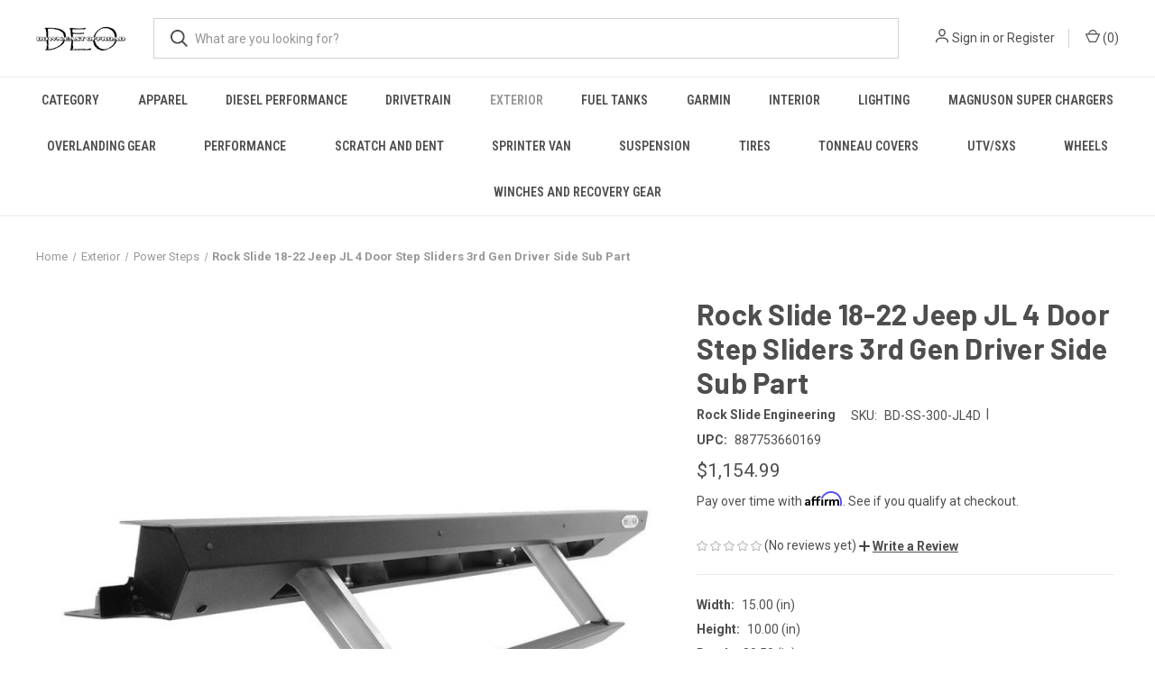

--- FILE ---
content_type: text/html; charset=UTF-8
request_url: https://downeastoffroad.com/rock-slide-18-22-jeep-jl-4-door-step-sliders-3rd-gen-driver-side-sub-part/
body_size: 53933
content:


<!DOCTYPE html>
<html class="no-js" lang="en">
    <head>
        <title>Rock Slide 18-22 Jeep JL 4 Door Step Sliders 3rd Gen Driver Side Sub Part - Down East Offroad</title>
        <link rel="dns-prefetch preconnect" href="https://cdn11.bigcommerce.com/s-aecsetqkfy" crossorigin><link rel="dns-prefetch preconnect" href="https://fonts.googleapis.com/" crossorigin><link rel="dns-prefetch preconnect" href="https://fonts.gstatic.com/" crossorigin>
        <meta property="product:price:amount" content="1154.99" /><meta property="product:price:currency" content="USD" /><meta property="og:url" content="https://downeastoffroad.com/rock-slide-18-22-jeep-jl-4-door-step-sliders-3rd-gen-driver-side-sub-part/" /><meta property="og:site_name" content="Down East Offroad" /><meta name="keywords" content="Wheels, Tires, Garmin, Tent, Cooler, Suspension, Lift, Magnuson, Dana 300, Shocks, Struts, Airbags, Amp Steps, Powers Steps, Winch"><meta name="description" content="Rock Slide 18-22 Jeep JL 4 Door Step Sliders 3rd Gen Driver Side Sub Part"><link rel='canonical' href='https://downeastoffroad.com/rock-slide-18-22-jeep-jl-4-door-step-sliders-3rd-gen-driver-side-sub-part/' /><meta name='platform' content='bigcommerce.stencil' /><meta property="og:type" content="product" />
<meta property="og:title" content="Rock Slide 18-22 Jeep JL 4 Door Step Sliders 3rd Gen Driver Side Sub Part" />
<meta property="og:description" content="Rock Slide 18-22 Jeep JL 4 Door Step Sliders 3rd Gen Driver Side Sub Part" />
<meta property="og:image" content="https://cdn11.bigcommerce.com/s-aecsetqkfy/products/139209/images/448572/675a267e44a0f6e9f08b7243ca693b92__31461.1670179735.386.513.jpg?c=1" />
<meta property="fb:admins" content="USPS" />
<meta property="pinterest:richpins" content="enabled" />
        
         

        <link href="https://cdn11.bigcommerce.com/s-aecsetqkfy/product_images/deologosmall.jpg?t=1669842629" rel="shortcut icon">
        <meta name="viewport" content="width=device-width, initial-scale=1, maximum-scale=1">

        <script>
            document.documentElement.className = document.documentElement.className.replace('no-js', 'js');
        </script>

        <script>
    function browserSupportsAllFeatures() {
        return window.Promise
            && window.fetch
            && window.URL
            && window.URLSearchParams
            && window.WeakMap
            // object-fit support
            && ('objectFit' in document.documentElement.style);
    }

    function loadScript(src) {
        var js = document.createElement('script');
        js.src = src;
        js.onerror = function () {
            console.error('Failed to load polyfill script ' + src);
        };
        document.head.appendChild(js);
    }

    if (!browserSupportsAllFeatures()) {
        loadScript('https://cdn11.bigcommerce.com/s-aecsetqkfy/stencil/8614e4a0-6310-013d-3b42-0213c0cad564/e/f3278cd0-6326-013d-80d4-0a431e76226a/dist/theme-bundle.polyfills.js');
    }
</script>
        <script>window.consentManagerTranslations = `{"locale":"en","locales":{"consent_manager.data_collection_warning":"en","consent_manager.accept_all_cookies":"en","consent_manager.gdpr_settings":"en","consent_manager.data_collection_preferences":"en","consent_manager.manage_data_collection_preferences":"en","consent_manager.use_data_by_cookies":"en","consent_manager.data_categories_table":"en","consent_manager.allow":"en","consent_manager.accept":"en","consent_manager.deny":"en","consent_manager.dismiss":"en","consent_manager.reject_all":"en","consent_manager.category":"en","consent_manager.purpose":"en","consent_manager.functional_category":"en","consent_manager.functional_purpose":"en","consent_manager.analytics_category":"en","consent_manager.analytics_purpose":"en","consent_manager.targeting_category":"en","consent_manager.advertising_category":"en","consent_manager.advertising_purpose":"en","consent_manager.essential_category":"en","consent_manager.esential_purpose":"en","consent_manager.yes":"en","consent_manager.no":"en","consent_manager.not_available":"en","consent_manager.cancel":"en","consent_manager.save":"en","consent_manager.back_to_preferences":"en","consent_manager.close_without_changes":"en","consent_manager.unsaved_changes":"en","consent_manager.by_using":"en","consent_manager.agree_on_data_collection":"en","consent_manager.change_preferences":"en","consent_manager.cancel_dialog_title":"en","consent_manager.privacy_policy":"en","consent_manager.allow_category_tracking":"en","consent_manager.disallow_category_tracking":"en"},"translations":{"consent_manager.data_collection_warning":"We use cookies (and other similar technologies) to collect data to improve your shopping experience.","consent_manager.accept_all_cookies":"Accept All Cookies","consent_manager.gdpr_settings":"Settings","consent_manager.data_collection_preferences":"Website Data Collection Preferences","consent_manager.manage_data_collection_preferences":"Manage Website Data Collection Preferences","consent_manager.use_data_by_cookies":" uses data collected by cookies and JavaScript libraries to improve your shopping experience.","consent_manager.data_categories_table":"The table below outlines how we use this data by category. To opt out of a category of data collection, select 'No' and save your preferences.","consent_manager.allow":"Allow","consent_manager.accept":"Accept","consent_manager.deny":"Deny","consent_manager.dismiss":"Dismiss","consent_manager.reject_all":"Reject all","consent_manager.category":"Category","consent_manager.purpose":"Purpose","consent_manager.functional_category":"Functional","consent_manager.functional_purpose":"Enables enhanced functionality, such as videos and live chat. If you do not allow these, then some or all of these functions may not work properly.","consent_manager.analytics_category":"Analytics","consent_manager.analytics_purpose":"Provide statistical information on site usage, e.g., web analytics so we can improve this website over time.","consent_manager.targeting_category":"Targeting","consent_manager.advertising_category":"Advertising","consent_manager.advertising_purpose":"Used to create profiles or personalize content to enhance your shopping experience.","consent_manager.essential_category":"Essential","consent_manager.esential_purpose":"Essential for the site and any requested services to work, but do not perform any additional or secondary function.","consent_manager.yes":"Yes","consent_manager.no":"No","consent_manager.not_available":"N/A","consent_manager.cancel":"Cancel","consent_manager.save":"Save","consent_manager.back_to_preferences":"Back to Preferences","consent_manager.close_without_changes":"You have unsaved changes to your data collection preferences. Are you sure you want to close without saving?","consent_manager.unsaved_changes":"You have unsaved changes","consent_manager.by_using":"By using our website, you're agreeing to our","consent_manager.agree_on_data_collection":"By using our website, you're agreeing to the collection of data as described in our ","consent_manager.change_preferences":"You can change your preferences at any time","consent_manager.cancel_dialog_title":"Are you sure you want to cancel?","consent_manager.privacy_policy":"Privacy Policy","consent_manager.allow_category_tracking":"Allow [CATEGORY_NAME] tracking","consent_manager.disallow_category_tracking":"Disallow [CATEGORY_NAME] tracking"}}`;</script>

        <script>
            window.lazySizesConfig = window.lazySizesConfig || {};
            window.lazySizesConfig.loadMode = 1;
        </script>
        <script async src="https://cdn11.bigcommerce.com/s-aecsetqkfy/stencil/8614e4a0-6310-013d-3b42-0213c0cad564/e/f3278cd0-6326-013d-80d4-0a431e76226a/dist/theme-bundle.head_async.js"></script>
        
        <link href="https://fonts.googleapis.com/css?family=Roboto+Condensed:400,600%7CRoboto:400,700%7CBarlow:700&display=block" rel="stylesheet">
        
        <link rel="preload" href="https://cdn11.bigcommerce.com/s-aecsetqkfy/stencil/8614e4a0-6310-013d-3b42-0213c0cad564/e/f3278cd0-6326-013d-80d4-0a431e76226a/dist/theme-bundle.font.js" as="script">
        <script async src="https://cdn11.bigcommerce.com/s-aecsetqkfy/stencil/8614e4a0-6310-013d-3b42-0213c0cad564/e/f3278cd0-6326-013d-80d4-0a431e76226a/dist/theme-bundle.font.js"></script>

        <link data-stencil-stylesheet href="https://cdn11.bigcommerce.com/s-aecsetqkfy/stencil/8614e4a0-6310-013d-3b42-0213c0cad564/e/f3278cd0-6326-013d-80d4-0a431e76226a/css/theme-869e80e0-6310-013d-3b42-0213c0cad564.css" rel="stylesheet">

        <!-- Start Tracking Code for analytics_facebook -->

<script>
!function(f,b,e,v,n,t,s){if(f.fbq)return;n=f.fbq=function(){n.callMethod?n.callMethod.apply(n,arguments):n.queue.push(arguments)};if(!f._fbq)f._fbq=n;n.push=n;n.loaded=!0;n.version='2.0';n.queue=[];t=b.createElement(e);t.async=!0;t.src=v;s=b.getElementsByTagName(e)[0];s.parentNode.insertBefore(t,s)}(window,document,'script','https://connect.facebook.net/en_US/fbevents.js');

fbq('set', 'autoConfig', 'false', '517529598837027');
fbq('dataProcessingOptions', ['LDU'], 0, 0);
fbq('init', '517529598837027', {"external_id":"70b1bbed-7137-428d-b2ad-dfb925d27bfe"});
fbq('set', 'agent', 'bigcommerce', '517529598837027');

function trackEvents() {
    var pathName = window.location.pathname;

    fbq('track', 'PageView', {}, "");

    // Search events start -- only fire if the shopper lands on the /search.php page
    if (pathName.indexOf('/search.php') === 0 && getUrlParameter('search_query')) {
        fbq('track', 'Search', {
            content_type: 'product_group',
            content_ids: [],
            search_string: getUrlParameter('search_query')
        });
    }
    // Search events end

    // Wishlist events start -- only fire if the shopper attempts to add an item to their wishlist
    if (pathName.indexOf('/wishlist.php') === 0 && getUrlParameter('added_product_id')) {
        fbq('track', 'AddToWishlist', {
            content_type: 'product_group',
            content_ids: []
        });
    }
    // Wishlist events end

    // Lead events start -- only fire if the shopper subscribes to newsletter
    if (pathName.indexOf('/subscribe.php') === 0 && getUrlParameter('result') === 'success') {
        fbq('track', 'Lead', {});
    }
    // Lead events end

    // Registration events start -- only fire if the shopper registers an account
    if (pathName.indexOf('/login.php') === 0 && getUrlParameter('action') === 'account_created') {
        fbq('track', 'CompleteRegistration', {}, "");
    }
    // Registration events end

    

    function getUrlParameter(name) {
        var cleanName = name.replace(/[\[]/, '\[').replace(/[\]]/, '\]');
        var regex = new RegExp('[\?&]' + cleanName + '=([^&#]*)');
        var results = regex.exec(window.location.search);
        return results === null ? '' : decodeURIComponent(results[1].replace(/\+/g, ' '));
    }
}

if (window.addEventListener) {
    window.addEventListener("load", trackEvents, false)
}
</script>
<noscript><img height="1" width="1" style="display:none" alt="null" src="https://www.facebook.com/tr?id=517529598837027&ev=PageView&noscript=1&a=plbigcommerce1.2&eid="/></noscript>

<!-- End Tracking Code for analytics_facebook -->

<!-- Start Tracking Code for analytics_siteverification -->

<meta name="google-site-verification" content="bsfDodcKWpuRRws7ORnxiOXbGYmNkdi5KxI0RifXiD0" />

<script>(function(w,d,t,r,u){var f,n,i;w[u]=w[u]||[],f=function(){var o={ti:"187119981", enableAutoSpaTracking: true};o.q=w[u],w[u]=new UET(o),w[u].push("pageLoad")},n=d.createElement(t),n.src=r,n.async=1,n.onload=n.onreadystatechange=function(){var s=this.readyState;s&&s!=="loaded"&&s!=="complete"||(f(),n.onload=n.onreadystatechange=null)},i=d.getElementsByTagName(t)[0],i.parentNode.insertBefore(n,i)})(window,document,"script","//bat.bing.com/bat.js","uetq");</script>

<!-- End Tracking Code for analytics_siteverification -->


<script type="text/javascript" src="https://checkout-sdk.bigcommerce.com/v1/loader.js" defer ></script>
<script src="https://www.google.com/recaptcha/api.js" async defer></script>
<script type="text/javascript">
var BCData = {"product_attributes":{"sku":"BD-SS-300-JL4D","upc":"887753660169","mpn":null,"gtin":null,"weight":null,"base":true,"image":null,"price":{"without_tax":{"formatted":"$1,154.99","value":1154.99,"currency":"USD"},"tax_label":"Tax"},"stock":25,"instock":true,"stock_message":null,"purchasable":true,"purchasing_message":null,"call_for_price_message":null}};
</script>

<!-- TikTok Pixel Code Start: Initialization Script & Page Event -->
<script>
!function (w, d, t) {
  w.TiktokAnalyticsObject=t;var ttq=w[t]=w[t]||[];ttq.methods=["page","track","identify","instances","debug","on","off","once","ready","alias","group","enableCookie","disableCookie"],ttq.setAndDefer=function(t,e){t[e]=function(){t.push([e].concat(Array.prototype.slice.call(arguments,0)))}};for(var i=0;i<ttq.methods.length;i++)ttq.setAndDefer(ttq,ttq.methods[i]);ttq.instance=function(t){for(var e=ttq._i[t]||[],n=0;n<ttq.methods.length;n++)ttq.setAndDefer(e,ttq.methods[n]);return e},ttq.load=function(e,n){var i="https://analytics.tiktok.com/i18n/pixel/events.js";ttq._i=ttq._i||{},ttq._i[e]=[],ttq._i[e]._u=i,ttq._t=ttq._t||{},ttq._t[e]=+new Date,ttq._o=ttq._o||{},ttq._o[e]=n||{},ttq._partner=ttq._partner||"BigCommerce";var o=document.createElement("script");o.type="text/javascript",o.async=!0,o.src=i+"?sdkid="+e+"&lib="+t;var a=document.getElementsByTagName("script")[0];a.parentNode.insertBefore(o,a)};

  ttq.load('C621T9T1KC6L2B2DIONG');
  ttq.page();
}(window, document, 'ttq');

if (typeof BODL === 'undefined') {
  // https://developer.bigcommerce.com/theme-objects/breadcrumbs
  
  // https://developer.bigcommerce.com/theme-objects/brand
  
  // https://developer.bigcommerce.com/theme-objects/category
  
  
  // https://developer.bigcommerce.com/theme-objects/product
  
  // https://developer.bigcommerce.com/theme-objects/products
  
  // https://developer.bigcommerce.com/theme-objects/product_results
  
  // https://developer.bigcommerce.com/theme-objects/order
  
  // https://developer.bigcommerce.com/theme-objects/wishlist
  
  // https://developer.bigcommerce.com/theme-objects/cart
  
  var BODL = JSON.parse("{\"breadcrumbs\":[{\"url\":\"https://downeastoffroad.com/\",\"name\":\"Home\"},{\"url\":\"https://downeastoffroad.com/exterior/\",\"name\":\"Exterior\"},{\"url\":\"https://downeastoffroad.com/power-steps/\",\"name\":\"Power Steps\"},{\"url\":\"https://downeastoffroad.com/rock-slide-18-22-jeep-jl-4-door-step-sliders-3rd-gen-driver-side-sub-part/\",\"name\":\"Rock Slide 18-22 Jeep JL 4 Door Step Sliders 3rd Gen Driver Side Sub Part\"}],\"product\":{\"num_reviews\":0,\"add_this\":[{\"service\":\"facebook\",\"annotation\":\"\"},{\"service\":\"email\",\"annotation\":\"\"},{\"service\":\"print\",\"annotation\":\"\"}],\"gtin\":null,\"show_quantity_on_backorder\":true,\"brand\":{\"name\":\"Rock Slide Engineering\",\"url\":\"https://downeastoffroad.com/rock-slide-engineering/\"},\"id\":139209,\"can_purchase\":true,\"meta_description\":\"Rock Slide 18-22 Jeep JL 4 Door Step Sliders 3rd Gen Driver Side Sub Part\",\"AddThisServiceButtonMeta\":\"\",\"add_to_wishlist_url\":\"/wishlist.php?action=add&product_id=139209\",\"shipping\":{\"price\":{\"formatted\":\"$0.00\",\"value\":0,\"currency\":\"USD\"}},\"custom_fields\":[{\"id\":\"53767\",\"name\":\"Select Your Fitment\",\"value\":\"Wrangler JL\"}],\"sku\":\"BD-SS-300-JL4D\",\"backorder_availability_prompt\":\"More available for backorder\",\"url\":\"https://downeastoffroad.com/rock-slide-18-22-jeep-jl-4-door-step-sliders-3rd-gen-driver-side-sub-part/\",\"description\":\"Rock Slide 18-22 Jeep JL 4 Door Step Sliders 3rd Gen Driver Side Sub Part\",\"show_backorder_message\":true,\"tags\":[],\"warranty\":\"\",\"price\":{\"without_tax\":{\"formatted\":\"$1,154.99\",\"value\":1154.99,\"currency\":\"USD\"},\"tax_label\":\"Tax\"},\"height\":\"10.00\",\"detail_messages\":\"\",\"availability\":\"\",\"page_title\":\"\",\"cart_url\":\"https://downeastoffroad.com/cart.php\",\"show_backorder_availability_prompt\":true,\"max_purchase_quantity\":0,\"show_quantity_on_hand\":true,\"mpn\":null,\"upc\":\"887753660169\",\"options\":[],\"related_products\":[{\"id\":140208,\"sku\":\"BD-SS-300-JL2D\",\"name\":\"Rock Slide 18-22 Jeep JL 2 Door Step Sliders 3rd Gen Driver Side Sub Part\",\"url\":\"https://downeastoffroad.com/rock-slide-18-22-jeep-jl-2-door-step-sliders-3rd-gen-driver-side-sub-part/\",\"availability\":\"\",\"rating\":0,\"brand\":{\"name\":\"Rock Slide Engineering\"},\"category\":[\"Exterior\",\"Exterior/Power Steps\"],\"summary\":\"Rock Slide 18-22 Jeep JL 2 Door Step Sliders 3rd Gen Driver Side Sub Part\",\"image\":{\"data\":\"https://cdn11.bigcommerce.com/s-aecsetqkfy/images/stencil/{:size}/products/140208/453529/7421dfc97dce6f759a1cf8469154675e__40721.1673020984.jpg?c=1\",\"alt\":\"Rock Slide 18-22 Jeep JL 2 Door Step Sliders 3rd Gen Driver Side Sub Part\"},\"images\":[{\"data\":\"https://cdn11.bigcommerce.com/s-aecsetqkfy/images/stencil/{:size}/products/140208/453529/7421dfc97dce6f759a1cf8469154675e__40721.1673020984.jpg?c=1\",\"alt\":\"Rock Slide 18-22 Jeep JL 2 Door Step Sliders 3rd Gen Driver Side Sub Part\"}],\"date_added\":\"6th Jan 2023\",\"pre_order\":false,\"show_cart_action\":true,\"has_options\":false,\"stock_level\":9,\"low_stock_level\":0,\"qty_in_cart\":0,\"custom_fields\":[{\"id\":83720,\"name\":\"Select Your Fitment\",\"value\":\"Wrangler JL\"}],\"num_reviews\":0,\"weight\":{\"formatted\":\"55.00 LBS\",\"value\":55},\"demo\":false,\"add_to_cart_url\":\"https://downeastoffroad.com/cart.php?action=add&product_id=140208\",\"price\":{\"without_tax\":{\"currency\":\"USD\",\"formatted\":\"$1,099.99\",\"value\":1099.99},\"tax_label\":\"Tax\"},\"add_to_wishlist_url\":\"/wishlist.php?action=add&product_id=140208\"},{\"id\":139208,\"sku\":\"BD-SS-300-JL4P\",\"name\":\"Rock Slide 18-22 Jeep JL 4 Door Step Sliders 3rd Gen Passenger Side Sub Part\",\"url\":\"https://downeastoffroad.com/rock-slide-18-22-jeep-jl-4-door-step-sliders-3rd-gen-passenger-side-sub-part/\",\"availability\":\"\",\"rating\":0,\"brand\":{\"name\":\"Rock Slide Engineering\"},\"category\":[\"Exterior\",\"Exterior/Power Steps\"],\"summary\":\"Rock Slide 18-22 Jeep JL 4 Door Step Sliders 3rd Gen Passenger Side Sub Part\",\"image\":{\"data\":\"https://cdn11.bigcommerce.com/s-aecsetqkfy/images/stencil/{:size}/products/139208/448571/675a267e44a0f6e9f08b7243ca693b92__54165.1670179733.jpg?c=1\",\"alt\":\"Rock Slide 18-22 Jeep JL 4 Door Step Sliders 3rd Gen Passenger Side Sub Part\"},\"images\":[{\"data\":\"https://cdn11.bigcommerce.com/s-aecsetqkfy/images/stencil/{:size}/products/139208/448571/675a267e44a0f6e9f08b7243ca693b92__54165.1670179733.jpg?c=1\",\"alt\":\"Rock Slide 18-22 Jeep JL 4 Door Step Sliders 3rd Gen Passenger Side Sub Part\"}],\"date_added\":\"4th Dec 2022\",\"pre_order\":false,\"show_cart_action\":true,\"has_options\":false,\"stock_level\":11,\"low_stock_level\":0,\"qty_in_cart\":0,\"custom_fields\":[{\"id\":53766,\"name\":\"Select Your Fitment\",\"value\":\"Wrangler JL\"}],\"num_reviews\":0,\"weight\":{\"formatted\":\"71.00 LBS\",\"value\":71},\"demo\":false,\"add_to_cart_url\":\"https://downeastoffroad.com/cart.php?action=add&product_id=139208\",\"price\":{\"without_tax\":{\"currency\":\"USD\",\"formatted\":\"$1,155.00\",\"value\":1155},\"tax_label\":\"Tax\"},\"add_to_wishlist_url\":\"/wishlist.php?action=add&product_id=139208\"},{\"id\":140207,\"sku\":\"BD-SS-300-JL2P\",\"name\":\"Rock Slide 18-22 Jeep JL 2 Door Step Sliders 3rd Gen Passenger Side Sub Part\",\"url\":\"https://downeastoffroad.com/rock-slide-18-22-jeep-jl-2-door-step-sliders-3rd-gen-passenger-side-sub-part/\",\"availability\":\"\",\"rating\":0,\"brand\":{\"name\":\"Rock Slide Engineering\"},\"category\":[\"Exterior\",\"Exterior/Power Steps\"],\"summary\":\"Rock Slide 18-22 Jeep JL 2 Door Step Sliders 3rd Gen Passenger Side Sub Part\",\"image\":{\"data\":\"https://cdn11.bigcommerce.com/s-aecsetqkfy/images/stencil/{:size}/products/140207/453528/7421dfc97dce6f759a1cf8469154675e__48281.1673020981.jpg?c=1\",\"alt\":\"Rock Slide 18-22 Jeep JL 2 Door Step Sliders 3rd Gen Passenger Side Sub Part\"},\"images\":[{\"data\":\"https://cdn11.bigcommerce.com/s-aecsetqkfy/images/stencil/{:size}/products/140207/453528/7421dfc97dce6f759a1cf8469154675e__48281.1673020981.jpg?c=1\",\"alt\":\"Rock Slide 18-22 Jeep JL 2 Door Step Sliders 3rd Gen Passenger Side Sub Part\"}],\"date_added\":\"6th Jan 2023\",\"pre_order\":false,\"show_cart_action\":true,\"has_options\":false,\"stock_level\":6,\"low_stock_level\":0,\"qty_in_cart\":0,\"custom_fields\":[{\"id\":83721,\"name\":\"Select Your Fitment\",\"value\":\"Wrangler JL\"}],\"num_reviews\":0,\"weight\":{\"formatted\":\"53.00 LBS\",\"value\":53},\"demo\":false,\"add_to_cart_url\":\"https://downeastoffroad.com/cart.php?action=add&product_id=140207\",\"price\":{\"without_tax\":{\"currency\":\"USD\",\"formatted\":\"$1,100.00\",\"value\":1100},\"tax_label\":\"Tax\"},\"add_to_wishlist_url\":\"/wishlist.php?action=add&product_id=140207\"},{\"id\":139206,\"sku\":\"BD-SS-300-JT4D\",\"name\":\"Rock Slide 20-22 Jeep JT Gladiator Step Sliders 3rd Gen Driver Side Sub Part\",\"url\":\"https://downeastoffroad.com/rock-slide-20-22-jeep-jt-gladiator-step-sliders-3rd-gen-driver-side-sub-part/\",\"availability\":\"\",\"rating\":0,\"brand\":{\"name\":\"Rock Slide Engineering\"},\"category\":[\"Exterior\",\"Exterior/Power Steps\"],\"summary\":\"Rock Slide 20-22 Jeep JT Gladiator Step Sliders 3rd Gen Driver Side Sub Part\",\"image\":{\"data\":\"https://cdn11.bigcommerce.com/s-aecsetqkfy/images/stencil/{:size}/products/139206/448569/8650abbb2dbef23a748aaf4b191db75e__76245.1670179729.jpg?c=1\",\"alt\":\"Rock Slide 20-22 Jeep JT Gladiator Step Sliders 3rd Gen Driver Side Sub Part\"},\"images\":[{\"data\":\"https://cdn11.bigcommerce.com/s-aecsetqkfy/images/stencil/{:size}/products/139206/448569/8650abbb2dbef23a748aaf4b191db75e__76245.1670179729.jpg?c=1\",\"alt\":\"Rock Slide 20-22 Jeep JT Gladiator Step Sliders 3rd Gen Driver Side Sub Part\"}],\"date_added\":\"4th Dec 2022\",\"pre_order\":false,\"show_cart_action\":true,\"has_options\":false,\"stock_level\":12,\"low_stock_level\":0,\"qty_in_cart\":0,\"custom_fields\":[{\"id\":53174,\"name\":\"Select Your Fitment\",\"value\":\"Gladiator\"}],\"num_reviews\":0,\"weight\":{\"formatted\":\"69.00 LBS\",\"value\":69},\"demo\":false,\"add_to_cart_url\":\"https://downeastoffroad.com/cart.php?action=add&product_id=139206\",\"price\":{\"without_tax\":{\"currency\":\"USD\",\"formatted\":\"$1,154.99\",\"value\":1154.99},\"tax_label\":\"Tax\"},\"add_to_wishlist_url\":\"/wishlist.php?action=add&product_id=139206\"}],\"shipping_messages\":[],\"rating\":0,\"reviews\":{\"messages\":[],\"captcha\":\"6LdWf8gSAAAAAI83aRectJhbwidegZKk8PzWBltH\",\"total\":0,\"show_review_email\":true,\"recaptcha\":{\"enabled\":1,\"public_key\":\"6LdWf8gSAAAAAI83aRectJhbwidegZKk8PzWBltH\",\"markup\":\"<div class=\\\"g-recaptcha\\\" data-sitekey=\\\"6LcjX0sbAAAAACp92-MNpx66FT4pbIWh-FTDmkkz\\\"></div><br/>\"}},\"bulk_discount_rates\":[],\"stock_level\":\"25\",\"category\":[\"Exterior\",\"Exterior/Power Steps\"],\"meta_keywords\":\"\",\"depth\":\"80.50\",\"show_quantity_input\":1,\"title\":\"Rock Slide 18-22 Jeep JL 4 Door Step Sliders 3rd Gen Driver Side Sub Part\",\"gift_wrapping_available\":false,\"min_purchase_quantity\":0,\"customizations\":[],\"images\":[{\"data\":\"https://cdn11.bigcommerce.com/s-aecsetqkfy/images/stencil/{:size}/products/139209/448572/675a267e44a0f6e9f08b7243ca693b92__31461.1670179735.jpg?c=1\",\"alt\":\"Rock Slide 18-22 Jeep JL 4 Door Step Sliders 3rd Gen Driver Side Sub Part\"}],\"width\":\"15.00\",\"low_stock_level\":\"0\",\"main_image\":{\"data\":\"https://cdn11.bigcommerce.com/s-aecsetqkfy/images/stencil/{:size}/products/139209/448572/675a267e44a0f6e9f08b7243ca693b92__31461.1670179735.jpg?c=1\",\"alt\":\"Rock Slide 18-22 Jeep JL 4 Door Step Sliders 3rd Gen Driver Side Sub Part\"}},\"products\":[]}");

  if (BODL.categoryName) {
    BODL.category = {
      name: BODL.categoryName,
      products: BODL.categoryProducts,
    }
  }
}

BODL.getCartItemContentId = (item) => {
  switch(item.type) {
    case 'GiftCertificate':
      return item.type;
      break;
    default:
      return item.product_id;
  }
}

BODL.getQueryParamValue = function (name) {
  var cleanName = name.replace(/[\[]/, '\[').replace(/[\]]/, '\]');
  var regex = new RegExp('[\?&]' + cleanName + '=([^&#]*)');
  var results = regex.exec(window.location.search);
  return results === null ? '' : decodeURIComponent(results[1].replace(/\+/g, ' '));
}

// Advanced Matching
if (BODL.customer && BODL.customer.id) {
  var customerObj = {
    email: BODL.customer.email,
  }

  if (BODL.customer.phone) {
    var phoneNumber = BODL.customer.phone;
    if (BODL.customer.phone.indexOf('+') === -1) {
      // No country code, so default to US code
      phoneNumber = `+1${phoneNumber}`;  
    }

    customerObj.phone = phoneNumber;
  }

  ttq.identify(BODL.customer.id, customerObj);
}
</script>
<!-- TikTok Pixel Code End: Initialization Script & Page Event -->

<!-- TikTok Pixel Code Start: View Product Content -->
<script>
if (BODL.product) {
  ttq.instance('C621T9T1KC6L2B2DIONG').track('ViewContent', {
    content_id: BODL.product.id,
    content_category: BODL.breadcrumbs[1] ? BODL.breadcrumbs[1].name : '',
    content_name: BODL.product.title,
    content_type: "product_group",
    currency: BODL.product.price.without_tax.currency,
    price: BODL.product.price.without_tax.value,
    value: BODL.product.price.without_tax.value,
  });
}
</script>
<!-- TikTok Pixel Code End: View Product Content -->

<!-- TikTok Pixel Code Start: View Category Content -->
<script>
if (BODL.category) {
  ttq.instance('C621T9T1KC6L2B2DIONG').track('ViewContent', {
    contents: BODL.category.products.map((p) => ({
      content_id: p.id,
      content_category: BODL.category.name,
      content_name: p.name,
      content_type: "product_group",
      currency: p.price.without_tax.currency,
      price: p.price.without_tax.value,
      value: p.price.without_tax.value,
    }))
  });
}
</script>
<!-- TikTok Pixel Code End: View Category Content -->

<!-- TikTok Pixel Code Start: Add to Wishlist -->
<script>
// This only sends one wishlist product: the one that was just added based on the 'added_product_id' param in the url
if (BODL.wishlist) {
  var addedWishlistItem = BODL.wishlist.items.filter((i) => i.product_id === parseInt(BODL.getQueryParamValue('added_product_id'))).map((p) => ({
    content_id: p.product_id,
    // Commenting out as category data doesn't exist on wishlist items
    // content_category: p.does_not_exist, 
    content_name: p.name,
    content_type: "product_group",
    currency: p.price.without_tax.currency,
    price: p.price.without_tax.value,
    value: p.price.without_tax.value,
  }));
  
  ttq.instance('C621T9T1KC6L2B2DIONG').track('AddToWishlist', addedWishlistItem[0]);
}
</script>
<!-- TikTok Pixel Code End: Add to Wishlist -->

<!-- TikTok Pixel Code Start: Subscribe to Newsletter -->
<script>
if (window.location.pathname.indexOf('/subscribe.php') === 0 && BODL.getQueryParamValue('result') === 'success') {
  ttq.instance('C621T9T1KC6L2B2DIONG').track('Subscribe');
}
</script>
<!-- TikTok Pixel Code End: Subscribe to Newsletter -->

<!-- TikTok Pixel Code Start: Search -->
<script>
if (BODL.search) {
  ttq.instance('C621T9T1KC6L2B2DIONG').track('Search', {
    query: BODL.getQueryParamValue('search_query'),
    contents: BODL.search.products.map((p) => ({
      content_id: p.id,
      // Products can be in multiple categories.
      // Commenting out as this might distort category reports if only the first one is used.
      // content_category: p.category[0], 
      content_name: p.name,
      content_type: "product_group",
      currency: p.price.without_tax.currency,
      price: p.price.without_tax.value,
      value: p.price.without_tax.value,
    }))
  });
}
</script>
<!-- TikTok Pixel Code End: Search -->

<!-- TikTok Pixel Code Start: Registration -->
<script>
if (window.location.pathname.indexOf('/login.php') === 0 && BODL.getQueryParamValue('action') === 'account_created') {
  ttq.instance('C621T9T1KC6L2B2DIONG').track('Registration');
}
</script>
<!-- TikTok Pixel Code End: Registration -->
<!-- Global site tag (gtag.js) - Google Ads: AW-10998510524 -->
<script async src="https://www.googletagmanager.com/gtag/js?id=AW-10998510524"></script>
<script>
  window.dataLayer = window.dataLayer || [];
  function gtag(){dataLayer.push(arguments);}
  gtag('js', new Date());

  gtag('config', 'AW-10998510524');
  gtag('set', 'developer_id.dMjk3Nj', true);
</script>
<!-- GA4 Code Start: View Product Content -->
<script>
  gtag('event', 'view_item', {
    send_to: 'AW-10998510524',
    ecomm_pagetype: 'product',
    currency: 'USD',
    items: [{
      id: 'BD-SS-300-JL4D',
      name: 'Rock Slide 18-22 Jeep JL 4 Door Step Sliders 3rd Gen Driver Side Sub Part',
      quantity: 1,
      google_business_vertical: 'retail',
      currency: "USD",
      price: 1154.99,
    }],
    value: 1154.99,
  });
</script>
<script>var link = document.createElement('link');link.rel = 'stylesheet';link.type = 'text/css';link.href = 'https://downeastoffroad.com/content/ymmapp/css/ymm-searchbox.css';document.getElementsByTagName('HEAD')[0].appendChild(link);</script><script src="https://downeastoffroad.com/content/ymmapp/js/jquery.min.js"></script><script src="https://downeastoffroad.com/content/ymmapp/js/ymm.js"></script><!-- Snap Pixel Code -->
<script type='text/javascript'>
    (function(e,t,n){if(e.snaptr)return;var a=e.snaptr=function()
    {a.handleRequest?a.handleRequest.apply(a,arguments):a.queue.push(arguments)};
        a.queue=[];var s='script';r=t.createElement(s);r.async=!0;
        r.src=n;var u=t.getElementsByTagName(s)[0];
        u.parentNode.insertBefore(r,u);})(window,document,
      'https://sc-static.net/scevent.min.js');

    var snapStatus = false;

    function parseJwt (token) {
        var base64Url = token.split('.')[1];
        var base64 = base64Url.replace(/-/g, '+').replace(/_/g, '/');
        var jsonPayload = decodeURIComponent(window.atob(base64).split('').map(function(c) {
            return '%' + ('00' + c.charCodeAt(0).toString(16)).slice(-2);
        }).join(''));

        return JSON.parse(jsonPayload);
    }
    function hash(string) {
        const utf8 = new TextEncoder().encode(string);
        return crypto.subtle.digest('SHA-256', utf8).then((hashBuffer) => {
            const hashArray = Array.from(new Uint8Array(hashBuffer));
            const hashHex = hashArray
              .map((bytes) => bytes.toString(16).padStart(2, '0'))
              .join('');
            return hashHex;
        });
    }
    const apiAccountClientId = "clx6i1i7mmp2zzedqydr2m2922qzqgp"
    const customerJWT = (apiAccountClientId) => {
        let resource = `/customer/current.jwt?app_client_id=${apiAccountClientId}`;
        return fetch(resource)
          .then(response => {
              if(response.status === 200) {
                  return response.text();
              } else {
                  throw new Error(`response.status is ${response.status}`);
              }
          })
          .then(jwt => {
              let data = parseJwt(jwt);
              return hash(data.customer.email);
          })
          .catch(error => console.error(error));
    }

    if(!window.location.href.includes("order-confirmation")){
        (async function() {
            email = await customerJWT(apiAccountClientId)
            snapStatus = true;
            snaptr('init','05e5429c-dce5-439a-a9ec-66ab5d560bc0', {
                'user_hashed_email': email || ""
            });
        })()
    }

</script>
<!-- End Snap Pixel Code -->
<!-- SNAP View Product -->
<script>
    var interval = setInterval(() => {
        if(snapStatus){
            snaptr('track', 'VIEW_CONTENT', {
                item_ids: ['139209'],
                item_categories: ['Exterior,Exterior/Power Steps'],
                price: '1154.99',
                currency: 'USD'
            })
            clearInterval(interval)
        }
    },100)

</script>
<!-- END SNAP View Product -->
<!-- Google Tag Manager -->
<script>(function(w,d,s,l,i){w[l]=w[l]||[];w[l].push({'gtm.start':
new Date().getTime(),event:'gtm.js'});var f=d.getElementsByTagName(s)[0],
j=d.createElement(s),dl=l!='dataLayer'?'&l='+l:'';j.async=true;j.src=
'https://www.googletagmanager.com/gtm.js?id='+i+dl;f.parentNode.insertBefore(j,f);
})(window,document,'script','dataLayer','GTM-WFFNG78');</script>
<!-- End Google Tag Manager -->
<script data-cfasync="false" data-dd-sm-ignore="true" data-cookieconsent="ignore" id="wsa-tag-manager-tags" nonce="">
</script >

</script>
<script data-cfasync="false" data-dd-sm-ignore="true" data-cookieconsent="ignore" id="wsa-tag-manager-javascript-h-test" nonce="">!function(w,d){if(d.location.href.indexOf('showHidden=true')<0&&d.location.href.indexOf('shogun.page/previews')<0){w.TagRocket=w.TagRocket||{};var T=w.TagRocket;T.teh=[];w.onerror=function(m,s,l,c,e){T.teh.push((l?(l+' '):'')+(c?(c+' '):'')+m+(m.colno?(':'+m.colno):'')+(s?(' '+s):''));};function a(s){var e=d.createElement('script'),h=d.getElementsByTagName('head')[0];e.appendChild(d.createTextNode(s));h.insertBefore(e,h.firstChild)}a('()=>{};window.arrowFunctions=1');a('async function a(){};window.asyncFunctions=1');var m=new Date().toISOString(),q='wsa-tag-manager-javascript-',z;T.tah=function(s){w.dataLayer=w.dataLayer||[];if(!w.gtag){w.gtag=function(){dataLayer.push(arguments)};gtag('js',new Date);t=d.createElement('script');t.async=!0;t.setAttribute('src','https://www.googletagmanager.com/gtag/js?id=G-7XTJM93TLW');d.head.appendChild(t)};if(!w.wsa_tre){var n='denied';gtag('consent',{functionality_storage:n,ad_storage:n,analytics_storage:n,ad_user_data:n,ad_personalization:n,personalization_storage:n,security_storage:n});gtag('config',"G-7XTJM93TLW",{groups:'TagRocketErrorTracking',send_page_view:false});;gtag('config',"G-ERW2Z84RV4",{groups:'TagRocketErrorTracking',send_page_view:false});gtag('event','tag_rocket_error',{send_to:["G-ERW2Z84RV4"],description:'Script Failure',app_version:'3.46.54',tag_rocket_version:'1.94',ua:navigator.userAgent});};w.wsa_tre=1;if(w.console)console.error('Tag Rocket (h): '+s,T.teh);T.teh.forEach(function(e){gtag('event','app_error',{send_to:'G-7XTJM93TLW',scope:s,description:s+' 3.46.54 h '+e,message:'h '+e,app_version:'3.46.54',automatic:1,tag_rocket_version:'1.94',pagedatetime:m,datetime:m,ua:navigator.userAgent,tags:"unknown",environment:'Production'})})};p=function(){if(!T.ts&&!d.getElementById(q+'second'))T.tah('Header Script Missing');else if(!T.tss)T.tah('Header Script Failure1');else if(!T.ts)T.tah('Header Script Failure2');if(!T.tm&&!d.getElementById(q+'main'))T.tah('Footer Script Missing');else if(!T.tm)T.tah('Footer Script Failure')};if(w.addEventListener)w.addEventListener('DOMContentLoaded',p);else w.attachEvent('onDOMContentLoaded',p)}}(window,document)</script>               
<script data-cfasync="false" data-dd-sm-ignore="true" data-cookieconsent="ignore" id="wsa-tag-manager-javascript-second" nonce="">
/*
    Web Site Advantage: Tag Rocket App 1 of 2 Head [1.94.80547]
    https://bigcommerce.websiteadvantage.com.au/tag-rocket/
    Copyright (C) 2020 - 2026 Web Site Advantage
*/

!function(w,d){if(d.location.href.indexOf('showHidden=true')<0&&d.location.href.indexOf('shogun.page/previews')<0){w.TagRocket=w.TagRocket||{};var T=w.TagRocket;T.tss=1;T.tags='gads|ga4|bing|facebook|tiktok';T.scc='US-OH';T.seu='false';T.l='';var eet=new Date,eei=0,eer=0,eea='G-7XTJM93TLW';T.ec=function(){gtag.apply(null,arguments)};T.a=function(s,e,c,o){try{if(!eei){eei=1;if(!w.gtag){w.gtag=function(){dataLayer.push(arguments)}}T.ec('config',eea,{groups:'TagRocketErrorTracking',send_page_view:false})}if(!eer){eer=1;T.ct=c;if(w.console)console.error('Tag Rocket: '+s+': '+e,o||'');T.ct=1;var z = e?e.substring(0,255):'-missing-';T.ec('event','app_error',{send_to:eea,scope:s,description:s+' 3.46.54 '+z,message:z,app_version:'3.46.54',automatic:1,tag_rocket_version:'1.94',pagedatetime:eet.toISOString(),datetime:new Date().toISOString(),ua:navigator.userAgent,tags:T.tags,timesinceload:new Date-eet,environment:'Production'});eer=0}}catch(x){try{T.ec('event','app_error',{send_to:eea,scope:'AppErrorError',description:'3.46.54 '+x,message:''+x,app_version:'3.46.54',tag_rocket_version:'1.94',pagedatetime:eet.toISOString(),datetime:new Date().toISOString(),ua:navigator.userAgent,tags:T.tags,timesinceload:new Date-eet,environment:'Production'});}catch(y){}}};T.eq=T.eq||[];if(w.addEventListener){w.addEventListener('error',function(){T.ef.apply(T,arguments)},{passive:!0,capture:!0});}else if(w.attachEvent){w.attachEvent('onerror',function(){T.ef.apply(T,arguments)});}if(!T.ef){T.ef=function(){T.eq.push(arguments)}};if(!T.cf){T.cq=T.cq||[];T.cf=function(){T.cq.push(arguments)};if(w.console){T.ce=console.error;console.error=function(){T.ce.apply(console,arguments);T.cf.apply(T,arguments)}}};try{T.dV='NewPromotionsAdded';T.ep=[];T.er=0;T.cP=function(){T.eo(function(a){a.forEach(function(b){T.e(b.addedNodes,function(c){if(T.bV(c,T.bP)=='promotion'&&T.bU(c,'found')){T.ep.push(c)}T.e(T.em(c,"["+T.bP+"='promotion']"),function(e){if(T.bU(e,'found')){T.ep.push(e)}})})});if(T.bG(T.ep)&&!T.er){T.A(function(){T.er=T.ba(function(){T.er=0;T.f(T.dV,{elements:T.ep});T.ep=[];},100,'New Promotions Added')})}});};T.ei=[];T.ej=0;T.ek=function(a){T.e(a,function(b){T.ei=T.ei.concat(T.bM(b));if(T.bV(b,T.bP)=='list'&&T.el(b)&&T.bU(b,'found')){T.ei.push(b)}T.e(T.em(b,"["+T.bP+"='list']"),function(c){if(T.el(c)&&T.bU(c,'found')){T.ei.push(c)}})})};T.en=function(){T.A(function(){if(T.bG(T.ei)){if(T.ej)T.ed(T.ej);T.ej=T.ba(function(){T.f(T.dr,{elements:T.ei});T.ei=[];T.ej=0},500,'New Products Added')}})};T.cO=function(e){T.eo(function(f){f.forEach(function(g){T.ek(g.addedNodes);});T.en();},e||d.body)};T.dr='NewProductsAdded';T.bb='UserDataUpdated';T.em=function(a,b){if(!a.querySelectorAll)return[];var c=a.querySelectorAll(b);if(Array.from)return Array.from(c);else return c};T.bO=function(a){return T.em(d,a)};T.el=function(a){var b=T.bV(a,T.bQ);return b&&!isNaN(parseInt(b,10))};T.Q=function(a){return typeof a!=='undefined'&&a!==null};T.w=function(a){return a===0||(T.Q(a)&&a!==''&&!isNaN(a))};T.ey=function(a){var b=String.fromCodePoint;if(b){return b(a)}return ''};T.ex=function(a,b,c){var e=[].slice.call(a).map(function(f){if(c||typeof(f)==='function')return f;try{return T.F(f)}catch(g){if(Array.isArray(f)){return [].concat(f)}else return f}});if(T.bG(e)){e[0]=T.ey(b)+' %cTag Rocket: %c'+e[0];e.splice(1,0,'color:none;');e.splice(1,0,'color:#28a300;')}return e};T.aR=function(){if(w.console)console.warn.apply(console,T.ex(arguments,0x1F6A8,1))};T.cZ=function(){if(w.console)console.error.apply(console,T.ex(arguments,0x26A0,1))};T.ai=function(a,b){return a.sort(function(c,e){return e.price*e.quantity-c.price*c.quantity}).slice(0,b)};T.dg=function(a,b,c,e){var f,g=function(h){if(h>=T.bG(a))c&&c();else T.ba(function(){T.t('SB95',function(){f=b(a[h],h);if(typeof f!=='undefined')c&&c(f);else g(h+1)},1)},0,'Yield '+h+' '+e);};g(0)};T.e=function(a,b){var c,e,f=T.bG(a);if(a&&f)for(c=0;c<f;c++){e=b(a[c],c);if(typeof e!=='undefined')return e}};T.dv=function(a,b){if(a&&T.bG(a))for(var c=0;c<T.bG(a);c++){if(a[c]===b)return true}};T.es=function(a,b,c){a.setAttribute(b,c)};T.p=function(a,b,c){if(T.Q(c)&&c!=='')a[b]=c};T.bv=function(a,b){if(!b||!a)return a;var c=b.split('.'),e=a[c.shift()];return T.bv(e,c.join('.'))};T.t=function(a,b,c,e){try{c&&b.apply(this,e)}catch(f){T.a(a,''+f,1,f)}};T.bX=function(a,b,c,e){var f=function(){T.t.call(this,'SB24',c,1,arguments)};if(b==T.T&&d.readyState!="loading"){T.ba(f,0,b)}else{e=e||{};if(!T.Q(e.passive)){e.passive=!0;}a.addEventListener&&a.addEventListener(b,f,e)||a.attachEvent&&a.attachEvent('on'+b,f)}};T.S=function(a,b){T.bX(w,a,function(a){if(!b.done){b.done=1;b(a)}},{once:!0})};T.bn=function(a,b){try{return JSON.stringify(a,b)}catch(c){throw ''+T.bn.caller+' '+c}};T.cC=function(a){return a&&JSON.parse(a)};T.F=function(a){return T.cC(T.bn(a))};T.dA=function(a){return T.bn(a)=='{}'};T.W=function(a){var b=Object(a),c,e,f,g=arguments;for(c=1;c<g.length;c++){e=g[c];if(e!=null){for(f in e){if(Object.prototype.hasOwnProperty.call(e,f))b[f]=e[f];}}}return b;};T.bG=function(a){return a.length};T.ca=function(a){try{if(!localStorage||T.ew)return !1;return localStorage.removeItem(a)}catch(b){T.a('SB63','Incognito Safari has blocked localStorage. This stops us tracking things like add to cart events',1,b);T.ew=!0}};T.bY=function(a){try{if(!localStorage||T.ew)return !1;return localStorage.getItem(a)}catch(b){T.a('SB61','Incognito Safari has blocked localStorage. This stops us tracking things like add to cart events',1,b);T.ew=!0}};T.bZ=function(a,b){try{if(!localStorage||T.ew)return !1;localStorage.setItem(a,b)}catch(c){T.a('SB60','Incognito Safari has blocked localStorage. This stops us tracking things like add to cart events',1,c);T.ew=!0}};T.as=function(a){var b=d.cookie.match(new RegExp('(^| )'+a+'=([^;]+)')),c=b&&unescape(b[2])||'';return c=='deleted'?'':c};T.N=function(a){var b=w.performance;return b&&b.getEntriesByType&&b.getEntriesByType(a)};T.M=function(){var a=navigator;return a.connection||a.mozConnection||a.webkitConnection};T.K=function(a,b,c){return (a||'').replace(b,c||'')};T.av=function(a){return (a||'').trim().toLowerCase()};T.bJ=function(a){return T.K(T.K(T.av(a),/([^a-z0-9 _])/g),/ +/g,'_')};T.aH=function(a,b){return a.indexOf(b)>=0};T.O=function(a,b){b=b||255;if(!a)return '(missing)';a=T.K((''+a).trim(),/ *(\r\n|\n|\r) */gm,' ');if(T.bG(a)<=b)return a;return a.substring(0,b-3)+'...'};T.da=function(a,b){var c='',e='';switch(b){case 'AU':c='0011';e='61';break;case 'US':case 'CA':c='011';e='1';break;case 'GB':c='011';e='44';break;case 'IT':c='00';e='39';break;}a=T.K(a,/[^\d+]+/g);if(c)a=T.K(a,new RegExp('^'+c),'+');if(a[0]!='+'&&e){a='+'+T.K(e+a,/^0/);}return a};T.bW=function(a,b){return a.hasAttribute(b)};T.bV=function(a,b){if(a.getAttribute)return T.O(a.getAttribute(b))};T.bU=function(a,b){var c='data-tagrocket-'+b;if(T.bW(a,c))return 0;T.es(a,c,'1');return 1};T.cd=function(a,b,c,e){var f=setInterval(function(){T.t(a,function(){try{c()}catch(g){if(b)clearInterval(f);throw g}},1)},e);return f};T.cM=function(a,b,c,e){if(a)T.ed(a);return T.ba(b,c,e)};T.ed=function(a){clearTimeout(a)};T.ba=function(a,b,c){return setTimeout(a,b,'Tag Rocket '+(c||''))};T.cl=function(a,b,c){T.dH('query getCartMetafields{site{cart{metafields(namespace:"bc_storefront" keys:["'+b+'"]){edges{node{entityId}}}}}}',function(e,f){T.t('SB82',function(){if(e>0){var g='createCartMetafield',h='',i=T.bv(f,'data.site.cart.metafields.edges');if (i&&i.length){g='updateCartMetafield';h=' metafieldEntityId:'+i[0].node.entityId}T.dH('mutation '+g+'{cart{'+g+'(input:{cartEntityId:"'+a+'" data:{key:"'+b+'" value:"'+T.bn(c).replace(/"/g,'\\"')+'"}'+h+'}){metafield{id entityId key value}errors{...on Error{message}}}}}',function(e,j){T.t('SB83',function(){if(e>0){}},1)})}},1)})};T.eu=function(a){T.cT.appendChild(a)};T.ev=function(a,b,c){if(d.querySelector('link[rel="preload"][href="'+a+'"]'))return;c=c||{};c.rel='preload';c.href=a;if(T.cW)c.nonce=T.cW;c.as=b;T.et('link',c)};T.et=function(a,b,c){b=b||{};if(b.onvisible&&d.hidden){T.S('visibilitychange',function(){T.et(a,b,c)});return};var e=d.createElement(a),f;if(b.id&&d.getElementById(b.id))return;for(var g in b){T.es(e,g,b[g])}e.onload=e.onreadystatechange=function(){f=e.readyState;if(!f||f=='loaded'||f=='complete'){if(c)c();c=null}};T.eu(e);return e};T.dD=function(a,b){if(!T.cV){if(d.querySelector('link[rel="preconnect"][href="'+a+'"]'))return;b=b||{};b.rel='preconnect';b.href=a;T.et('link',b);b.rel='dns-prefetch';T.et('link',b)}};T.dC=function(a,b){T.et('style',{type:'text/css',id:b}).appendChild(d.createTextNode(a));};T.aQ=function(a,b,c){b=b||{};b.src=a;if(!T.Q(b.async))b.async=!0;if(T.cW)b.nonce=T.cW;if(!T.Q(b.onvisible)&&T.pageType!='orderconfirmation')b.onvisible=!0;if(T.pageType!='orderconfirmation'||T.d.updated){T.et('script',b,c)}else{T.o(T.bb,function(){T.et('script',b,c)})}};T.dN=function(a){if(T.bW(a,'data-list-name'))return T.bV(a,'data-list-name');if(a.parentElement)return T.dN(a.parentElement)};T.P=function(){var a=d.querySelector('head meta[name="description"]');if(a)return T.bV(a,'content');};T.cY=function(a){var b=w.location.href.match(new RegExp('[?&]'+a+'=([^&]*)'));return decodeURIComponent(b&&b[1]||'')};T.eo=function(a,b,c){if(w.MutationObserver)T.S(T.T,function(){c=c||{childList:!0,subtree:!0};b=b||d.body;if(!b)throw 'no target';new MutationObserver(a).observe(b,c)})};T.aN=function(a,b){if(a&&a.event_log)a.event_log+=b};T.dV='NewPromotionsAdded';T.ep=[];T.er=0;T.cP=function(){T.eo(function(a){a.forEach(function(b){T.e(b.addedNodes,function(c){if(T.bV(c,T.bP)=='promotion'&&T.bU(c,'found')){T.ep.push(c)}T.e(T.em(c,"["+T.bP+"='promotion']"),function(e){if(T.bU(e,'found')){T.ep.push(e)}})})});if(T.bG(T.ep)&&!T.er){T.A(function(){T.er=T.ba(function(){T.er=0;T.f(T.dV,{elements:T.ep});T.ep=[];},100,'New Promotions Added')})}});};T.ei=[];T.ej=0;T.ek=function(a){T.e(a,function(b){T.ei=T.ei.concat(T.bM(b));if(T.bV(b,T.bP)=='list'&&T.el(b)&&T.bU(b,'found')){T.ei.push(b)}T.e(T.em(b,"["+T.bP+"='list']"),function(c){if(T.el(c)&&T.bU(c,'found')){T.ei.push(c)}})})};T.en=function(){T.A(function(){if(T.bG(T.ei)){if(T.ej)T.ed(T.ej);T.ej=T.ba(function(){T.f(T.dr,{elements:T.ei});T.ei=[];T.ej=0},500,'New Products Added')}})};T.cO=function(e){T.eo(function(f){f.forEach(function(g){T.ek(g.addedNodes);});T.en();},e||d.body)};T.dr='NewProductsAdded';T.aw='PromotionsVisible';T.dU=function(a){T.bL(T.aw,a)};T.bK=function(a,b){var c,e=[];T.e(a.infos||a.items||a,function(f){c=f.product||f;if(!c.completed){e.push(c);}});if (T.bG(e)&&T.cY('showHidden')!='true'&&!e[0].name.includes('Package Protection')&&!T.aH(w.location.href,'translate.goog')){T.a('SB55e',''+T.bG(e)+' incomplete products on '+b+' '+e[0].productId+' '+e[0].name,1,e);}};T.dQ=function(a,b){var c="["+T.bP+"='list']["+T.bQ+"='"+a+"']";if(b)c="[data-list-name='"+T.K(b,/['"\\]/g,'\\$&')+"'] "+c;return d.querySelector(c)};T.n='ProductsVisible';T.dS=function(a,b){if(T.bj||T.bk)a.search=T.bj||T.bk;T.bK(a,T.n);T.dj(T.n,a,b)};T.ee=function(a){T.t('SB19b',function(){var b,c={},e;T.e(a,function(f){if(!f.seen){f.seen=1;b=f.callback.name+f.id;if(!c[b])c[b]=[];c[b].push(f)}});for(var g in c){e=c[g][0];e.callback({infos:c[g],list:e.list})}},1)};T.eh=0;T.eg=[];T.dY=function(a){a.visibleTime=0;if(!T.Q(a.minVisibleTime))a.minVisibleTime=2e3;var b,c=new IntersectionObserver(function(e){T.e(e,function(f){if(f.isIntersecting){a.lastVisible=new Date;a.trigger='visible';b=T.ba(function(){c.disconnect();T.eg.push(a);if(T.eh)return;T.eh=T.ba(function(){T.eh=0;if(T.bG(T.eg)){T.ee(T.eg);T.eg=[];}},1e3,'Visible Ticking')},a.minVisibleTime-a.visibleTime,'On First Visible')}else{if(b)T.ed(b);if(a.lastVisible){a.visibleTime+=new Date-a.lastVisible;a.lastVisible=0}}})},{threshold:[0.5]});c.observe(a.e)};T.ea=[];T.eb=0;T.dZ=function(a){T.ea.push(a)};T.cQ=function(){T.t('SB18',function(){var b,c,e=0,f=1,g=function(a){if(a.seen)return false;if(a.e&&a.e.getBoundingClientRect){try{b=a.e.getBoundingClientRect()}catch(h){}if(b){return b.top>-b.height/2&&b.left>-b.width/2&&b.bottom-b.height/2<=(w.innerHeight||d.documentElement.clientHeight)&&b.right-b.width/2<=(w.innerWidth||d.documentElement.clientWidth)}}return a.percent<T.eb},i=function(j,k){if(!k&&c)return;T.ed(c);c=T.ba(function(){c=0;T.t('SB18a',function(){l()},1)},j,'Scroll Tick '+k)} ,l=function(){var m=[],n=1,o,p,q,r=d.body,s=d.documentElement;q=w.pageYOffset,p=w.innerHeight;if(r&&r.scrollHeight){if(f==1)f=r.scrollHeight;if(s.clientHeight)n=s.clientHeight;if(q&&p)n=q+p;}o=n/f;if(o>T.eb){T.eb=o;e=n;T.t('SB18b',function(){T.e(T.ea,function(a){a.trigger='scroll '+o;if(g(a)&&T.bG(m)<=5)m.push(a)});if(T.bG(m)){T.ee(m);i(6e3,1)}},1);}};T.bX(d,'scroll',function(){i(1e3,0);});T.S('load',function(){l()})},1);};T.dT=function(a){if(a.e&&('IntersectionObserver' in window)){T.dY(a)}else{T.dZ(a)}};T.dX=function(a,b,c,e){if(!w._bcCsrfProtectionPatched&&e<10){T.ba(function(){T.dX(a,b,c,e+1)},100,'XMLHttpRequest Wait '+e)}else{var f=new XMLHttpRequest();e=e||1;f.onreadystatechange=function(){if(this.readyState==4){if(this.status!=200){if(e<12){T.ba(function(){T.dX(a,b,c,e+1)},1e3,'XMLHttpRequest Retry '+e)}else{T.a('SB36','Request Failed after '+e+' attempts : '+a+' '+this.status,1,f);b(0,this.status)}}else{b(1,f.responseText?T.cC(f.responseText):'-missing-')}}};f.open(c?'POST':'GET',a,true);f.withCredentials=true;f.setRequestHeader('Content-type','application/json');if(c){f.setRequestHeader('Authorization','Bearer '+T.cX);f.send(T.bn({query:c}))}else{f.send()}}};T.dW=function(a,b,c,e){if(T.aH(w.location.href,'googleusercontent.com')){c(0,'googleusercontent.com')}else{e=e||1;b=b||{};if(!w._bcCsrfProtectionPatched&&e<10){T.ba(function(){T.dW(a,b,c,e+1)},100,'Fetch Wait '+e)}else{w.fetch(a,b).then(function(f){if(f.ok){f.text().then(function(g){var h;try{h=T.cC(g)}catch(i){throw 'JSON parse error '+i+' '+a}try{c(h?1:0,h||'-empty-')}catch(i){throw 'onComplete error '+i+' '+a}})}else{if(e<12){T.ba(function(){T.dW(a,b,c,e+1)},1e3*e,'Fetch '+e)}else{T.a('SB30','Fetch '+e+' Last Fail '+a+' '+f.status,1,f);try{c(0,f.status)}catch(i){T.a('SB30b','Fetch '+a+' onComplete '+(j.message||j),1,j)}}}}).catch(function(j){if(!j.message||!j.message.match(/^(cancel|annul|brochen|NetworkError when|Failed to fetch|취소됨)/)){if(e<12){T.ba(function(){T.dW(a,b,c,e+1)},1e3,'Fetch Error '+e+1)}else{T.a('SB29','Fetch '+e+' Last Error '+a+' '+(j.message||j),1,j);c(0,j.message||j)}}else c(-1,j.message||j)})}}};T.dH=function(a,b){var c='/graphql';if(w.fetch){T.dW(c,{method:'POST',credentials:'same-origin',headers:{'Content-Type':'application/json',Authorization:'Bearer '+T.cX},body:T.bn({query:a})},b)}else{T.dX(c,b,a)}};T.ci=function(a,b){if(w.fetch){T.dW(a,{credentials:'include'},b)}else{T.dX(a,b)}};T.bT=function(){T.o(T.dV,function(a){T.bR(T.bS(a.elements))})};T.bR=function(a){T.e(a,function(b){if(!b.e)b.e=d.querySelector("["+T.bP+"='promotion']["+T.bQ+"='"+b.id+"']");var c=b.location=='top'?0.1:0.9;if(b.e){if(T.bU(b.e,'registered')){T.dT({se: T.dR,id:'',e:b.e,promotion:b,percent:c,callback:T.dU});T.bX(b.e,'click',function(){T.bL(T.ay,b)})}}else{T.dT({se: T.dR,id:'',e:b.e,promotion:b,percent:c,callback:T.dU})}})};T.ay='PromotionClicked';T.dP=0;T.bI=function(a,b){T.dP++;T.e(a.items,function(c,e){if(!b||T.dv(b,c)){c.e=c.e||T.dQ(c.productId,a.listName);var f={se: T.dR,id:T.dP,e:c.e,product:c,list:a};if(c.e){if(T.bU(c.e,'registered')){f.callback=T.dS;f.percent=e/T.bG(a.items);T.dT(f);T.bX(c.e,'click',function(){if(!f.seen)T.dS({infos:[f],list:a});T.bL(T.ad,f);})}}else{f.callback=T.dS;f.percent=e/T.bG(a.items);T.dT(f);}}})};T.ad='ProductClicked';T.bS=function(a){var b,c,e,f,g=[];if(!a)a=T.bO("["+T.bP+"='promotion']["+T.bQ+"]");T.e(a,function(h){b=T.bV(h,T.bQ);c=T.bV(h,'data-name');e=T.bV(h,'data-position');f={e:h};if(b)f.id=parseInt(b,10);if(c)f.name=c;if(e)f.location=e;g.push(f)});return g};T.bN=function(a){var b,c,e=[],f=T.dM(e,a);if(T.bG(e)){T.bH({reason:'List',items:e},function(g){for(b in f){c=f[b];if(T.cR)c.category=T.cR;T.bI(c,g.items)}})}};T.dL=[];T.dM=function(a,b){var c,e,f,g,h,i={},j,k,l,m,n,o,p=['{','blogid','pageid','categoryid','ssib'],q='data-tagrocket-searchprovider';T.e(b,function(r){j=T.dN(r)||'Page: '+T.cS;c=j.split(':')[0].trim();m=j;if(T.aH(m,':'))m=m.split(':')[1].trim();i[j]=i[j]||{id:T.bJ(j),type:c,listName:j,name:m,items:[]};n=T.dL[j]||0;f=T.bV(r,T.bQ);e=T.bV(r,'data-product-price');l=T.bV(r,'data-product-category');g=T.bV(r,'data-name');h=T.bV(r,'data-product-brand');o=T.bV(r,'data-position');k={e:r,index:n};if(f)k.productId=parseInt(f,10);if(isNaN(k.productId)){if(!T.dO&&f&&p.some&&p.some(function(m){f.indexOf(m)!=0})){T.dO=1;T.a('SB43','Page contains invalid '+T.bQ+' value: '+f,1,r)}}else{T.bU(r,'found');if(T.w(e))k.price=parseFloat(e);if(l)k.category={path:l,breadcrumbs:[l]};if(T.bW(r,q))k.searchprovider=T.bV(r,q);if(T.j)k.currency=T.j;if(!isNaN(o))k.index=parseInt(o,10)-1;T.dL[j]=n+1;a.push(k);i[j].items.push(k)}});return i};T.cz=function(a){var b='(unknown)';if(a&&a.nodeName){b=T.av(a.nodeName);if(b=='body')return 'html>body';if(b=='head')return 'html>head';if(a.id)return b+'#'+a.id;if(a.className&&T.bG(a.className))b+='.'+a.className.split(/[ ,]+/).join('.');if(a.parentElement)b=T.cz(a.parentElement)+'>'+b;return b}};T.r=function(a,b){if(isNaN(a))return a;if(!b)b=0;var c=Math.pow(10,b),e=Number.EPSILON||2.220446049250313e-16;return Math.round((a+e)*c)/c};T.E='GetValue';T.getProductId=function(a,b,c,e,f){var g={destination:a,type:b,item:c,itemGroupIdFormat:e,itemIdFormat:f},h=(c.isVariant&&f?f:e);if(c.type=='giftCertificate'){g.value=c.type}else{if(h.length>0)g.value=T.K(T.K(T.K(T.K(T.K(T.K(T.K(T.K(T.K(T.K(T.K((T.e(h.split('||'),function(i){if((!T.aH(i,'[[psku]]')||c.productSku)&&(!T.aH(i,'[[pmpn]]')||c.productMpn)&&(!T.aH(i,'[[pupc]]')||c.productUpc)&&(!T.aH(i,'[[pgtin]]')||c.productGtin)&&(!T.aH(i,'[[vname]]')||c.variantName)&&(!T.aH(i,'[[vid]]')||c.variantId)&&(!T.aH(i,'[[vsku]]')||c.variantSku)&&(!T.aH(i,'[[vmpn]]')||c.variantMpn)&&(!T.aH(i,'[[vupc]]')||c.variantUpc)&&(!T.aH(i,'[[vgtin]]')||c.variantGtin))return i})||'[[pid]]'),/\[\[pid\]\]/ig,c.productId),/\[\[pmpn\]\]/ig,c.productMpn),/\[\[pupc\]\]/ig,c.productUpc),/\[\[pgtin\]\]/ig,c.productGtin),/\[\[psku\]\]/ig,c.productSku),/\[\[vname\]\]/ig,c.variantName),/\[\[vid\]\]/ig,c.variantId),/\[\[vsku\]\]/ig,c.variantSku),/\[\[vmpn\]\]/ig,c.variantMpn),/\[\[vupc\]\]/ig,c.variantUpc),/\[\[vgtin\]\]/ig,c.variantGtin)}return T.f(T.E,g).value};T.cp=function(a){T.d.updated=!0;try{var b=a.billingAddress;T.p(b,'phone',T.da(b.phone,b.countryCode));T.p(T.d,'email',T.av(b.email));T.p(T.d,'phone',b.phone);T.p(T.d,'first_name',b.firstName);T.p(T.d,'last_name',b.lastName);T.p(T.d,'street',b.address1);T.p(T.d,'city',b.city);T.p(T.d,'state',b.stateOrProvince);T.p(T.d,'postal_code',b.postalCode);T.p(T.d,'country_code',b.countryCode);if(b.address2)T.d.street=(T.d.street?T.d.street+', ':'')+b.address2;}catch(c){T.a('SB56','Failed to update user data',1,c);}T.bL(T.bb,T.d);};T.bb='UserDataUpdated';T.dI=function(a,b){if(a.variants.edges){return T.e(a.variants.edges,function(c){if(c.node.entityId==b)return c.node})}};T.dJ=function(a){var b='',c;T.e(a.options.edges,function(e,f){c=e.node;if(f)b+=', ';b+=c.displayName+':';T.e(c.values.edges,function(g){b+=' '+g.node.label})});return b};T.dF='ProductDataGathered';T.dG='CartDataGathered';T.bH=function(a,b){T.t('SB26c',function(){var c=a.cart,e,f,g,h,i=[],j=[],k=T.cY('showHidden')=='true',l=function(i){a.requests++;var m=i.slice(0,25),n=j.filter(function(o){return T.dv(m,o.p)&&!T.dv(n,o.v)}).map(function(o){return o.v});f='query Products{site{';if(h){f+='id:product(entityId:'+e[0].productId+'){entityId sku mpn upc gtin} product(sku:'+T.bn(h)+'){'}else{f+='products(first:25 entityIds:'+T.bn(m)+'){edges{node{'}f+='entityId sku name path defaultImage {url (width: 1000)}mpn upc gtin brand {name} categories{edges{node{name entityId breadcrumbs(depth:10 first:50){edges{node{name}}}}}}';if(c&&T.bG(n)){if(T.bG(n)>250)T.a('SB26','Can only get 250 variants. There are '+T.bG(n),1,n);f+='variants(first:250 entityIds:'+T.bn(n.slice(0,250))+'){edges{node{entityId mpn upc gtin options(first:50){edges{node{displayName values(first:50){edges{node{label}}}}}}}}}';}f+='twoVariants:variants(first:2){edges{node{entityId sku}}}';f+='customFields(first:50){edges{node{name value}}}';if(!h)f+='}}';f+='}}}';T.dH(f,function(p,q){T.t('SB32',function(){if(p>0){if(q.errors&&T.bG(q.errors))throw 'graphql '+q.errors[0].message;T.e(e,function(o){var r,s,t,u,v,x,y,z,aa,ab,ac,ad;if(h){x=T.bv(q,'data.site.product');y=T.bv(q,'data.site.id.sku');z=T.bv(q,'data.site.id.mpn');aa=T.bv(q,'data.site.id.upc');ab=T.bv(q,'data.site.id.gtin');delete o.productSku}else{ac=T.bv(q,'data.site.products.edges');if(!ac)T.a('SB32x',T.bn(q),1,q);x=T.e(ac,function(ae){if(!ae||!ae.node)T.a('SB32z',T.bn(q),1,q);if(ae&&ae.node&&ae.node.entityId==o.productId)return ae.node});if(x)y=x.sku}if(x){o.completed=!0;var af,ag=[],ah=o.sku,ai=x.name,aj=x.path,ak=x.defaultImage,al=x.mpn,am=x.upc,an=x.gtin,ao=x.brand,ap=o.variantId;ah=ah||h;if(y)o.productSku=y;if(ah&&y!=ah)o.variantSku=ah;if(ai)o.name=ai;if(ak){o.defaultImage=ak;if(ak.url)ak.data=T.K(ak.url,'/1000w/','/{:size}/')};if(aj)o.url=T.cU+aj;if(h){if(z)o.productMpn=z;else delete o.productMpn;if(aa)o.productUpc=aa;else delete o.productUpc;if(ab)o.productGtin=ab;else delete o.productGtin;if(al&&z!=al)o.variantMpn=al;if(am&&aa!=am)o.variantUpc=am;if(an&&ab!=an)o.variantGtin=an;}else{if(al)o.productMpn=al;if(am)o.productUpc=am;if(an)o.productGtin=an;}if(ao&&ao.name)o.brand=ao.name;if(ap&&c){ad=T.dI(x,ap);if(ad){if(ad.options)o.variantName=T.dJ(ad);if(ad.mpn)o.variantMpn=ad.mpn;if(ad.upc)o.variantUpc=ad.upc;if(ad.gtin)o.variantGtin=ad.gtin}else{T.a('SB27','Failed to get extra variant information for variant: '+ap,1,x);o.variantName='(id='+ap+')'}};o.isVariant=(ah&&(!y||y!=ah))==!0;o.customFields=T.bv(x,'customFields.edges').map(function(ae){return ae.node});v=T.bv(x,'twoVariants.edges');if(T.bG(v)>0){af=v[0].node;if(!o.isVariant)o.hasVariants=T.bG(v)>1||!(o.productSku==af.sku||af.sku=='');if(T.bG(v)<2&&!o.variantId)o.variantId=af.entityId};o.categories=ag;t=T.bv(x,'categories.edges');T.e(t,function(aq){if(!aq||!aq.node){T.a('SB32c',T.bn(t),1,t)}else{s={id:aq.node.entityId,name:aq.node.name,breadcrumbs:[]};ag.push(s);u=T.bv(aq,'node.breadcrumbs.edges');if(!u){T.a('SB32b',T.bn(t),1,t)}else{T.e(u,function(ar){s.breadcrumbs.push(ar.node.name);});s.path=s.breadcrumbs.join("/");if(!r||r.id>s.id)r=s}}});o.category=r}})}else{if(T.pageType!='orderconfirmation'&&p==0)T.a(a.reason,'Failed to get extra information for '+T.bG(m)+',ok='+p+',status='+q,1,m)}if(T.bG(i)>25){l(i.slice(25))}else{if(p>0&&!c&&!T.aH(w.location.href,'translate.goog')){var as=[];T.e(e,function(o){if(!o.completed)as.push(o)});if(T.bG(as)&&!k){if(g)T.a('SB55d','Could not get extra product data for URL sku '+g,1,{issues:as,items:e});else if(h)T.a('SB55a','Could not get extra product data for sku '+h,1,{issues:as,items:e});else T.a('SB55b',a.reason+' '+a.requests+' Could not get extra product data for '+T.bG(as)+' out of '+T.bG(e)+' items. '+as[0].productId,1,{issues:as,items:e});T.a('SB55c',T.bn(q),1,q)}}if(a.reason==T.v&&T.bG(e)&&!e[0].variantId&&T.dK)e[0].variantId=T.dK;T.A(function(){delete a.cart;T.f(T.dF,a);if(c){c.items=a.items;delete a.items;a.cart=c;T.f(T.dG,a);a.items=a.cart.items}b(a)})}},1)})};if(a.reason==T.v){g=T.cY('sku');h=a.items[0].sku||g;}if(c){c.items=[];var at=c.lineItems;if(at)T.e([].concat(at.physicalItems,at.digitalItems,at.giftCertificates),function(au){if(c.currency&&c.currency.code)au.currency=c.currency.code;if(!T.w(au.price))au.price=au.salePrice;if(!T.w(au.price))au.price=au.list_price;if(au.type=='giftCertificate'){au.price=au.amount;au.productId='giftCertificate';au.quantity=1;au.isTaxable=au.taxable;au.completed=!0}if(au&&!au.parentId)c.items.push(au)});else{T.a('SB26b','Missing lineItems '+a.reason+' '+T.bn(a.response||c),1,c);return}}e=a.items||c.items;a.items=e;if(c)c.items=e;T.products=T.products||[];T.products.push(e);var av=0;if(c){if(T.j&&!c.currency)c.currency={code:T.j};var aw,ax=c.baseAmount,ay=c.cartAmount,az=c.coupons;if(ax&&ay)c.totalDiscount=ax-ay;if(az)c.couponCodes=az.map(function(ba){return ba.code}).join(', ')}T.e(e,function(o){var bb=o.discountAmount,bc=o.couponAmount;if(!o.productId&&o.product_id)o.productId=o.product_id;if(!o.variantId&&o.variant_id)o.variantId=o.variant_id;aw=0;if(bb)aw+=bb;if(bc){aw+=bc;if(c&&c.couponCodes)o.couponCodes=c.couponCodes}if(aw){o.totalDiscount=aw;av+=aw}if(o.type!='giftCertificate'&&o.productId&&!T.dv(i,o.productId))i.push(o.productId);if(o.variantId)j.push({p:o.productId,v:o.variantId});});if(c&&c.orderAmount)c.totalDiscount=(c.discountAmount||0)+av;if(!T.bG(i)){T.A(function(){b(a)})}else{a.requests=0;l(i);}},1)};T.t('SB33',function(){var a=T.bv(w,'prototype'),b=T.bv(a,'send'),c=T.bv(a,'open'),e=w.fetch;if(!T.xe){if(c){a.open=function(f,g){this.rurl=g;return c.apply(this,arguments)}}if(b&&b.apply){a.send=function(){var h=this;T.bX(h,'readystatechange',function(){if(h.readyState==4&&(h.status>399||h.status==0)){T.xe(h)}});return b.apply(this,arguments)}}}T.xq=T.xq||[];T.xe=function(i){T.xq.push(i)};if(!T.fe){if(e&&e.apply){w.fetch=function(g){/*This detects fetch errors.Please look up the stack for the real cause of the error*/return e.apply(this,arguments).then(function(j){if(j.status>399)T.fe({type:'status',url:j.url,message:j.status});return j}).catch(function(k){T.fe({type:T.aB,url:g.url||g,message:k.stack||k.message||k});throw k})}}}T.fq=T.fq||[];T.fe=function(l){T.fq.push(l)};},1);T.cN=function(){var a=0,b=0;T.aG='XMLHttpRequestResponseError';T.o(T.aG,function(a){var b=a.responseURL||a.rurl,c=a.status,e='XMLHttpRequest Response '+c,f=e+': '+b;if(b&&T.aH(b,'/g/collect'))T.aI=1;if(b&&(T.aH(b,'/api/storefront/carts/')||T.aH(b,'/customer/current.jwt'))){}else{T.X(T.aB,{description:T.O(f),error_type:'network',error_message:T.O(e),error_filename:T.O(b),fatal:false})}},'GF30',1&&!T.aI);T.xe=function(c){a++;if(T.cT){T.cT.dataset.xhrErrors=a;T.cT.dataset.xhrErrorsInfo=(T.cT.dataset.xhrErrorsInfo||'')+' '+(c.responseURL||c.rurl)+' '+c.status+' '+c.statusText+' '+c.readyState;};if(d.visibilityState!='hidden'&&a<6)T.bL(T.aG,c)};if(T.xq){T.e(T.xq,function(c){T.xe(c)})}T.aJ='FetchResponseError';T.o(T.aJ,function(a){var b='Fetch Response '+d.visibilityState+' '+a.message;T.X(T.aB,{description:T.O(b+': '+a.url),error_type:'network',error_message:T.O(b),error_filename:T.O(a.url),fatal:false})},'GF34',1);T.fe=function(e){if(T.cT){T.cT.dataset.fetchErrors=b;T.cT.dataset.fetchErrorsInfo=(T.cT.dataset.fetchErrorsInfo||'')+' '+e.url+' '+T.O(e.message,30);};if(!(e.type==T.aB&&d.visibilityState=='hidden')){b++;if(b<6)T.bL(T.aJ,e)}};if(T.fq){T.e(T.fq,function(e){T.fe(e)})}};T.cards=[];T.bM=function(a){var b=[],c,e;T.e(['dfd-data-product-id','data-compare-id'],function(f){T.e(T.em(a,'['+f+']'),function(g){e=g.closest('.dfd-results-grid');if(e){c=g.closest('.dfd-card')||g;if(T.bU(c,'found')){T.es(c,T.bQ,T.bV(g,f));T.es(c,T.bP,'list');T.es(c,'data-tagrocket-searchprovider','DooFinder');b.push(c)}}});});if(T.bG(b))T.cards.push({node:a,cards:b});return b};T.bF=function(){return T.bO("["+T.bP+"]["+T.bQ+"]").length>0};T.cj=function(a){if(!localStorage)return;T.A(function(){var b,c,e,f=T.cC(T.bY('wsa-c')),g=f||{version:'n/a'},h,i,j={};T.cv=0;T.e(a.items,function(k){var l=k.productSku,m=k.variantName,n=k.brand,o=k.sku,p=k.quantity;if(T.cv<3){b='id.'+k.id+'.p'+k.productId;if(k.variantId)b+='.v'+k.variantId;c={productId:k.productId,quantity:p,price:k.price,name:k.name,category:k.category};if(l)c.productSku=l;if(m)c.variantName=m;if(n)c.brand=n;if(o)c.sku=o;e=p;i=g[b];if(i)e-=i.quantity;e&&T.cu(e,k,a);j[b]=c}g[b]=null});j.version='1.0';T.bZ('wsa-c',T.bn(j));for(h in g){i=g[h];i&&i.quantity&&T.cu(-i.quantity,i,a)}});};T.bX(w,'visibilitychange',function(){if(T.bG(T.eg)){T.ee(T.eg);T.eg=[]}});T.db=[];T.o=function(a,b,c,e){if(!a){T.a('On event missing event text: '+c,'');return};if(!c)c=a;if(T.bG(arguments)<4)e=!0;if(!a||(!e&&e!=false)||!c||!b){T.a('OnEvent bad data',a,b,c,e)}T.db.push({r:new RegExp(a),c:b,s:c,p:e})};T.dc=[];T.on=function(a,b){if(!a)T.a('On event missing eventRegexText');if(!b)T.a('On event missing callback');T.dc.push({r:new RegExp(a),c:b,s:'C'+T.bG(T.dc),p:!0})};T.dd=function(f,g,h){T.e(f,function(i){if(i.r.test(g))T.t(i.s,i.c,i.p,[h,g])})};T.de=function(f,g,h){T.e(f,function(i){if(i.r.test(g))T.t(i.s,i.c,i.p,[h,g])})};T.df=function(f,g,h,b){T.dg(f.filter(function(i){return i.r.test(g)}),function(i){T.t(i.s,i.c,i.p,[h,g])},b,g)};T.aX=function(g,h){T.dd(T.dc,g,h);if(!h.cancelBuiltInEvents)T.dd(T.db,g,h);return h};T.dh=function(g,h,b){T.df(T.dc,g+' custom events',h,function(){if(!h.cancelBuiltInEvents)T.df(T.db,g+' built in events',h,function(){b&&b(h)});else{b&&b(h)}});};T.di=function(g,h){T.de(T.dc,g,h);if(!h.cancelBuiltInEvents)T.de(T.db,g,h);return h};T.f=function(g,h){h.cancelBuiltInEvents=!1;return T.aX(g,h)};T.bL=function(g,h){T.A(function(){T.f(g,h)})};T.dj=function(g,h,b){h.cancelBuiltInEvents=!1;T.dh(g,h,function(j){b&&b(j)})};T.dk=function(g,h){h.cancelBuiltInEvents=!1;return T.di(g,h)};T.aM=function(g,h){h.cancel=!1;T.aX(g,h);return !h.cancel};T.dl=function(g,h){h.cancel=!1;T.di(g,h);return !h.cancel};T.d={};T.userData=T.d;T.userDataUpdated=function(){T.bL(T.bb,T.d)};T.cR='';T.app={a:'3.46.54',v:'1.94.80547',d:'2026/01/18 16:21'};T.j='USD';T.al='USD';T.cS="Rock Slide 18-22 Jeep JL 4 Door Step Sliders 3rd Gen Driver Side Sub Part - Down East Offroad";T.cT=d.getElementsByTagName('head')[0];T.bP='data-event-type';T.bQ='data-entity-id';T.T='DOMContentLoaded';T.aB='exception';T.instantLoad='';T.dataTagEnabled='false';T.m='page_view';T.h='config';T.J='event';T.pageType='product';T.cU='https://downeastoffroad.com';T.cV=false;T.cW="";T.b='allow_enhanced_conversions';T.cX="eyJ0eXAiOiJKV1QiLCJhbGciOiJFUzI1NiJ9.[base64].LjkIGESxmYFxq9S_60S9jeG7L03OaZPBeNZw0haAZp_7FPGKvA5fqUTQcGRsuc10Q0Fjlm9dlGrFz5L72lRj3Q";T.bj=T.cY('search_query');if(!T.bj)T.bj=T.cY('search_query_adv');if(T.bj)T.pageType=T.pageType+'_search';T.R=T.Q(d.hidden)?''+d.hidden:'unknown';w.dataLayer=w.dataLayer||[];T.dm=[];T.gp=[];T.I=function(){if(!T.dn&&T.do){T.dn=!0;try{while(T.bG(T.dm)){var a=T.dm[0];T.dm.splice(0, 1);gtag.apply(null,a)}if(T.dp){while(T.bG(T.gp)){var a=T.gp[0];T.gp.splice(0, 1);gtag.apply(null,a)}}}finally{T.dn=!1;}}};T.H=function(b){if(!w.gtag||!w.gtag.tagrocket){w.gtag=function(c,e,f){var a=arguments;if(T.do){var g=f&&f.send_to||[],h=Array.isArray(g)?g:[g],i=["g-erw2z84rv4","tagrocket","googleanalyticsfour"];if(c==T.h&&e&&i.includes(e.toLowerCase())&&((f&&f.send_page_view===!1)!=!0)){T.dp=!0}if(c==T.J){if(e==T.m){if(h.some(function(j){return i.includes(j.toLowerCase())})){T.dq=!0}}else if(!T.dp&&(h.some(function(j){return i.includes(j.toLowerCase())}))){T.aN(f,'v');T.gp.push(a);return}}if(T.aM('GtagCommandPending',{arguments:arguments})){try{if(TextEncoder){var s=new TextEncoder().encode(T.bn(k)).byteLength;if(s>16e3)T.a('GT5','Gtag Payload Too Large '+s,1,arguments)}}catch(l){}T.aN(f,'e');dataLayer.push(a);;T.aX('GtagCommandSent',{arguments:arguments})}if(T.dq){T.dq=!1;T.dp=!0;T.I()}}else{if(c=='consent')dataLayer.push(a);else{T.aN(f,'p');T.dm.push(a)}}};w.gtag.tagrocket=!0;return !0;}};T.H('Start');dataLayer.splice(0).forEach(function(a){gtag.apply(null,a)});T.o(T.n,function(a){var b=[];T.e(a.infos,function(c){b.push(T.q({id:T.u(c.product)}))});T.k(a.search?'view_search_results':'view_item_list',{items:b})},'GA4',1);T.o(T.n,function(a){var b=[],c=a.list,e=c.listName,f={items:b},g;T.p(f,'currency',T.j);T.e(a.infos,function(h){g=T.ae(h.product,(h.e?'element':'stencil')+' '+h.trigger+' '+(h.product.searchprovider?h.product.searchprovider:''));if(g)b.push(g)});if(c.category&&c.type!=c.category)e=c.type+': '+c.category;T.X('view_item_list',T.af(f,e,c.id))},'GF3d',1);T.o(T.n,function(a){var b='view_item_list',c=[],e=[],f=a.list,g=f.category,h=g||f.name,i={ecomm_prodid:c,ecomm_pagetype:'category',ecomm_category:h,event_category:f.type,event_label:h,items:e};if(T.j)i.currency=T.j;if(T.bj||T.bk){b='view_search_results';i.event_label=T.bj||T.bk;i.ecomm_pagetype='searchresults'};T.bl(a.infos.map(function(j){return j.product}),c,e);T.be(b,i)},'BA7j',1);T.o(T.n,function(a){T.bm=1;var b=[],c=[],e={ecomm_prodid:b,items:c,ecomm_pagetype:'other'};T.bl(a.infos.map(function(f){return f.product}),b,c);if(a.search){e.ecomm_pagetype='searchresults';e.ecomm_query=a.search};T.be('',e)},'BA8',1);T.o(T.n,function(a){var b=[],c=a.list,e,f=c.type,g='ViewContent';if(c.category)f=c.category;T.e(a.infos,function(h){b.push(T.bu(h.product));});e={content_ids:b,content_type:'product_group',content_category:f,content_name:c.name};if(a.search){e.search_string=a.search;g='Search'}T.bt(g,e,g=='ViewCategory'?'trackCustom':'track')},'FA8',1);T.o(T.n,function(a){var b=a.list,c='ViewContent',e=a.infos.map(function(f){return T.bA(f.product,{path:b.type})}),g={content_type:'product',contents:e,content_ids:e.map(function(f){return f.content_id}),description:b.category||b.type};if(a.search){g.query=a.search;c='Search'}if(e.length>0)T.bz(c,g)},'TT4',1);T.o(T.aw,function(a){T.e(a.infos,function(b){T.ax('view_promotion',b.promotion)})},'GF40',1);T.o(T.ad,function(a){var b=T.ae(a.product),c={items:[b]};T.p(c,'currency',T.j);if(b)T.X('select_item',T.af(c,a.list.listName,a.list.id))},'GF3c',1);T.o(T.ay,function(a){T.ax('select_promotion',a)},'GF41',1);T.o(T.ay,function(a){T.bz('ClickButton',{content_id:'banner-'+a.id,content_name:a.name,content_category:'Banner '+a.location});},'TT12',1);T.o(T.dr,function(a){T.bN(a.elements)});T.aT='consent';T.aU='default';T.aZ='update';T.aW='denied';T.aV='granted';T.aY='ConsentChanged';T.B={gtagConsentModeV2:'advanced',consentSource:'bc',bcEnabled:T.cV,enabled:T.cV};T.consent=T.B;T.gtmConsent=function(a,b){T.ds(b||'gtm',a)};T.t('SB7',function(){var a,b,c=function(a){var e=!0;T.dt=T.du=T.aS=e;T.B.analytics=T.dt;T.B.functional=T.du;T.B.targetingAdvertising=T.aS;};a=T.as('bc_consent');c(a);T.cd('SB7b',1,function(){b=T.as('bc_consent');if(a!=b){a=b;c(b);T.f(T.aY,T.B)}},500)},1);T.t('SB14',function(){T.updateConsent=function(a,b,c){T.a('SB14','updateConsent called when Tag Rocket is set to use the BigCommerce consent system',1,T.B);var e,f,g=function(h){switch(h){case true:case T.aV:return !0;case false:case T.aW:return !1;default:return null;}};if(typeof a==='object'&&a!==null){e=a}else{e={};f=g(a);if(f!=null)e.analytics_storage=f?T.aV:T.aW;f=g(b);if(f!=null)e.functionality_storage=f?T.aV:T.aW;f=g(c);if(f!=null)e.ad_storage=f?T.aV:T.aW};T.B.trLast=e;gtag(T.aT,T.aZ,e)}},1);T.dw='ConsentEstablished';T.S(T.T,function(){T.B.established='bc';T.dx();T.do=!0;T.dj(T.dw,T.B)});T.A=function(a){if(T.do)a(!0);else T.o(T.dw,a)};T.t('SB18',function(){T.ds=function(a,b){var c='[US-OH] external Consent Mode '+a+" command detected while Tag Rocket is set to using the BC Banner. Possibly because BigCommerce's BODL GA4 solution is enabled.",e=T.F({o:b,c:T.B}),f=T.B.trLast;if(f&&!T.B.errorSent&&(f.ad_storage!=b.ad_storage||f.analytics_storage!=b.analytics_storage||f.functionality_storage!=b.functionality_storage)){T.B.errorSent=!0;if(T.bY('wsa-cme'))T.aR(c,e);else T.a('SB91',c,1,e);T.bZ('wsa-cme','-')}}},1);T.dy=!0;T.dz=function(){var a=w.google_tag_data,b=T.aU,c=a&&a.ics&&a.ics.entries,e={},f,g;if(c){for(f in c){g=c[f];if(T.Q(g.update)){e[f]=g.update?T.aV:T.aW;b=T.aZ}else if(T.Q(g.default))e[f]=g.default?T.aV:T.aW}if(!T.dA(e)){a=T.B.googleTagData;if(!a||T.bn(e)!=T.bn(a)||(b==T.aZ&&T.dy)){T.dy=!1;T.B.googleTagData=T.F(e);T.ds('google_tag_data_'+b,e)}}}};T.cd('SB81',0,T.dz,500);T.A(function(){T.H('WhenConsentEstablished');T.I()});T.dB=0;T.t('SB15',function(){w.dataLayer=w.dataLayer||[];var a,b=w.dataLayer,c=b.push,e=function(f,g){if(f&&f.length>2&&f[0]==T.aT)T.ds('dl_'+f[1]+'_'+g,f[2]);T.bL('DataLayerCommand',{command:f,cause:g,cancelDataLayerEvents:!0})};for(a=0;a<b.length;a++){e(b[a],'before')};b.push=function(){var h=[].slice.call(arguments,0);T.H('dataLayer.push');c.apply(b,h);h.forEach(function(i){e(i,'push')});T.I()};},1);T.loadScript=T.aQ;T.addScriptTag=T.aQ;T.addStyleTag=T.dC;T.addPreconnectTag=T.dD;T.userData=T.d;T.dx=function(){T.init=function(a){a()};if(T.i)T.e(T.i,function(a){a()})};T.g=function(){T.H('GtagAdvertisingConsent2');gtag.apply(null,arguments);T.I()};T.k=function(a,b,c){if(!b.send_to)b.send_to="AW-8813334200";b['developer_id.dODEzZj']=true;T.A(function(){T.t('GA91',function(){var e=''+d.location;if(c)gtag('set','page_location',c);T.g(T.J,a,b);if(c)gtag('set','page_location',e)},1)})};T.V=function(a,b,c){var e=T.H('GtagAnalyticsConsent2');T.aN(c,e?'a':'t');T.aN(c,'g');gtag.apply(null,arguments);T.I()};T.aO=0;T.aP=0;T.aF=Date.now();T.X=function(f,c){try{if(f==T.aB){T.aP++;if(T.aP>15)return};var g=T.W({},T.L,c);T.aO++;g['developer_id.dODEzZj']=true;if(!gtag)T.a('GF43',f+': No gtag',1,g);T.A(function(h){T.t('GF91',function(){g.send_to="G-ERW2Z84RV4";T.aN(g,h?'y':'n');T.V(T.J,f,g)},1)});}catch(i){T.a('GF42',f+': '+i,1,i);throw i}};T.bt=function(a,b,c,e){b=b||{};b.app='TagRocket';c=c||'track';if(b.value||b.value===0){b.currency=b.currency||T.j}b.product_catalog_id="3191602327746665";if(e){fbq(c,a,b,{eventID:e})}else{fbq(c,a,b)}};gtag('set','developer_id.dODEzZj',true);T.o(T.aY,function(){T.B.trLast={analytics_storage:T.dt?T.aV:T.aW,functionality_storage:T.du?T.aV:T.aW,ad_storage:T.aS?T.aV:T.aW};T.H('ConsentChanged1');gtag(T.aT,T.aZ,T.B.trLast);dataLayer.push({event:'bc_consent_update'});T.I()});if(T.cV){T.B.trLast={functionality_storage:T.du?T.aV:T.aW,ad_storage:T.aS?T.aV:T.aW,analytics_storage:T.dt?T.aV:T.aW};gtag(T.aT,T.aU,T.B.trLast);};T.ca('wsa-cm');T.dE=function(){var a={address:{}},b=a.address;T.p(a,'email',T.d.email);T.p(a,'phone_number',T.d.phone);T.p(b,'first_name',T.d.first_name);T.p(b,'last_name',T.d.last_name);T.p(b,'street',T.d.street);T.p(b,'city',T.d.city);T.p(b,'region',T.d.state);T.p(b,'postal_code',T.d.postal_code);T.p(b,'country',T.d.country_code);if(T.dA(b))delete a.address;if(!T.dA(a))gtag('set','user_data',a)};T.o(T.bb,function(){T.dE()});T.dE();gtag('js',new Date);T.t('BA1c',function(a){w[a]=w[a]||[]},1,['uetq']);T.t('FA1c',function(){T.bo=[];T.bp=1;var a;if(w.fbq){T.aR('Meta pixel already existed. Probable implementation duplication');T.br=1}else{a=w.fbq=function(){var b=arguments;if(T.bp)T.bo.push(b);else{if(T.aM('FbqCommandPending',{arguments:b})){a.callMethod?a.callMethod.apply(a,b):a.queue.push(b);T.aX('FbqCommandSent',{arguments:b})}}};if(!w._fbq)w._fbq=a;a.push=a;a.loaded=!0;a.version='2.0';a.queue=[]}},1);T.t('TT1',function(){var t='ttq',ttq;w.TiktokAnalyticsObject=t;ttq=w[t]=w[t]||[];ttq.methods=["page","track","identify","instances","debug","on","off","once","ready","alias","group","enableCookie","disableCookie"],ttq.setAndDefer=function(t,e){t[e]=function(){t.push([e].concat(Array.prototype.slice.call(arguments,0)))}};for(var i=0;i<ttq.methods.length;i++)ttq.setAndDefer(ttq,ttq.methods[i]);ttq.instance=function(t){for(var e=ttq.a[t]||[],n=0;n<ttq.methods.length;n++)ttq.setAndDefer(e,ttq.methods[n]);return e},ttq.load=function(e,n){var i="https://analytics.tiktok.com/i18n/pixel/events.js";ttq.a=ttq.a||{},ttq.a[e]=[],ttq.a[e].b=i,ttq.c=ttq.c||{},ttq.c[e]=+new Date,ttq.e=ttq.e||{},ttq.e[e]=n||{}};T.by=[];T.bz=function(){T.by.push(arguments)};ttq.track2=T.bz;ttq.load("7053199510918512641");var f={},g=function(){T.p(f,'email',T.d.email);T.p(f,'phone_number',T.d.phone);T.p(f,'external_id',T.d.id);if(f)ttq.identify(f)};g();T.o(T.bb,function(){g()});ttq.page()},1);T.bE='https://www.googletagmanager.com/gtag/js?id=G-ERW2Z84RV4';T.t('BA1',function(a){T.aQ('https://bat.bing.com/bat.js',{},function(){T.A(function(){var b=w[a],c;if(b&&b.beaconParams){T.aR("Tag Rocket detected a conflicting Bing tracker window.uetq detected and replaced. ti="+b.beaconParams.ti);b=[];}if(T.Q(T.aS)){b.unshift(T.aT,T.aU,{ad_storage:T.aS?T.aV:T.aW,wait_for_update:2000});}if(w.UET){c=new UET({ti:"138637846",q:b});w[a]=c;c.pushInner=c.push;c.push=function(){if(T.aM('UetCommandPending',{arguments:arguments})){c.pushInner.apply(c,arguments);T.aX('UetCommandSent',{arguments:arguments})}};T.o(T.aY,function(){if(T.Q(T.aS)){c.push(T.aT,T.aZ,{ad_storage:T.aS?T.aV:T.aW});c.push(T.J,'consent_changed',{ad_storage:T.aS?T.aV:T.aW})}});T.ba(function(){var e={},f=function(){T.p(e,'em',T.d.email);T.p(e,'ph',T.d.phone);if(e)c.push('set',{pid:e});};f();T.o(T.bb,function(){f()});c.push('pageLoad')},10,'Bing pageLoad')}})})},1,['uetq']);T.t('FA1a',function(){if(!T.br)T.aQ('https://connect.facebook.net/en_US/fbevents.js')},1);T.t('GT2b',function(){T.aQ(T.bE);},1);T.A(function(){T.t('GA2',function(){var a={groups:["TagRocket","GoogleAds"]};a[T.b]=!0;T.p(a,'user_id',T.d.id);T.g(T.h,"AW-8813334200",a);},1);T.t('GF1',function(){var a={},b={},c={send_page_view:false,groups:['TagRocket','GoogleAnalyticsFour']};T.L=a;var e={};T.p(e,'customer_id',T.d.id);T.p(e,'customer_group_name',T.d.customer_group_name);T.p(e,'customer_group_id',T.d.customer_group_id);T.p(e,'user_currency_code',T.j);gtag('set','user_properties',e);var f='deliveryType',g='',h=T.M(),i=T.N("resource"),j=T.N("navigation"),k=j&&j[0];b.meta_description=T.O(T.P());b.content_group=T.pageType;a.page_type=T.pageType;if(!w.arrowFunctions)g+='arrowFunctions ';if(!w.asyncFunctions)g+='asyncFunctions ';if(!w.fetch)g+='fetch ';if(!w.MutationObserver)g+='MutationObserver ';if(!w.addEventListener)g+='addEventListener ';b.missing_features=g.trim()||'(none)';if(i)a.early_hints=i.filter(function(l){return l.initiatorType=='early-hints'}).length;a.effective_connection_type=h&&h.effectiveType||'unknown';a.save_data=(h&&T.Q(h.saveData))?''+h.saveData:'unknown';a.prerendered=T.Q(d.prerendering)?''+d.prerendering:'not yet supported';a.delivery_type=k?(T.Q(k[f])?k[f]||'normal':'not supported'):'unknown';a.initially_hidden=T.R;var m=d.documentElement,n=d.body;a.width=w.innerWidth||(m&&m.clientWidth);a.height=w.innerHeight||(m&&m.clientHeight);a.pixel_ratio=w.devicePixelRatio;if(!a.width)T.S(T.T,function(){a.width=n&&n.clientWidth;a.height=n&&n.clientHeight});T.p(a,'active_currency_code',T.j);T.p(a,'user_id',T.d.id);c[T.b]=!0;T.V(T.h,"G-ERW2Z84RV4",T.W(c,a));b=T.W(b,a);T.X(T.m,b)},1);T.t('FA1e',function(){var a={},b=function(){T.p(a,'em',T.d.email);T.p(a,'external_id',T.d.id);T.p(a,'ph',T.K(T.d.phone,/^\+/));T.p(a,'fn',T.av(T.d.first_name));T.p(a,'ln',T.av(T.d.last_name));T.p(a,'ct',T.av(T.K(T.d.city,/\s+/g)));T.p(a,'st',T.av(T.d.state));T.p(a,'zp',T.av(T.K(T.d.postal_code,/\s+/g)));T.p(a,'country',T.av(T.d.country_code));};b();T.o(T.bb,function(){b()});var c=function(){if(T.Q(T.aS)){fbq(T.aT,T.aS?'grant':'revoke')}};c();T.o(T.aY,c);fbq('init',"517529598837027",a);T.bt('PageView');T.bp=0;T.e(T.bo,function(e){w.fbq.apply(w.fbq,e)})},1);T.t('GA2b',function(){var a={page_type:T.pageType};T.p(a,'customer_group_name',T.d.customer_group_name);T.p(a,'customer_group_id',T.d.customer_group_id);T.p(a,'currency_code',T.j);T.k(T.m,a);},1);});}catch(e){T.teh=T.teh||[];T.teh.push(e);if(T.a)T.a('HEAD',''+e,1,e);else if(T.tah)T.tah('Head Script ISSUE');}T.ts=1}}(window,document)

</script>

 <script data-cfasync="false" src="https://microapps.bigcommerce.com/bodl-events/1.9.4/index.js" integrity="sha256-Y0tDj1qsyiKBRibKllwV0ZJ1aFlGYaHHGl/oUFoXJ7Y=" nonce="" crossorigin="anonymous"></script>
 <script data-cfasync="false" nonce="">

 (function() {
    function decodeBase64(base64) {
       const text = atob(base64);
       const length = text.length;
       const bytes = new Uint8Array(length);
       for (let i = 0; i < length; i++) {
          bytes[i] = text.charCodeAt(i);
       }
       const decoder = new TextDecoder();
       return decoder.decode(bytes);
    }
    window.bodl = JSON.parse(decodeBase64("[base64]"));
 })()

 </script>

<script nonce="">
(function () {
    var xmlHttp = new XMLHttpRequest();

    xmlHttp.open('POST', 'https://bes.gcp.data.bigcommerce.com/nobot');
    xmlHttp.setRequestHeader('Content-Type', 'application/json');
    xmlHttp.send('{"store_id":"1002070521","timezone_offset":"-4.0","timestamp":"2026-01-21T07:51:50.17666400Z","visit_id":"8ee8a7a6-82e8-49b7-818e-585a5ecf0b92","channel_id":1}');
})();
</script>

        
            <!-- partial pulled in to the base layout -->

        <script>
            var theme_settings = {
                show_fast_cart: true,
                linksPerCol: 10,
            };
        </script>

        <link rel="preload" href="https://cdn11.bigcommerce.com/s-aecsetqkfy/stencil/8614e4a0-6310-013d-3b42-0213c0cad564/e/f3278cd0-6326-013d-80d4-0a431e76226a/dist/theme-bundle.main.js" as="script">
    </head>
    <body>
        <svg data-src="https://cdn11.bigcommerce.com/s-aecsetqkfy/stencil/8614e4a0-6310-013d-3b42-0213c0cad564/e/f3278cd0-6326-013d-80d4-0a431e76226a/img/icon-sprite.svg" class="icons-svg-sprite"></svg>

        <header class="header" role="banner">
    <a href="#" class="mobileMenu-toggle" data-mobile-menu-toggle="menu">
        <span class="mobileMenu-toggleIcon"></span>
    </a>

    <div class="header-logo--wrap">
        <div class="header-logo">
            
            <div class="logo-and-toggle">
                <div class="desktopMenu-toggle">
                    <a href="javascript:void(0);" class="mobileMenu-toggle">
                        <span class="mobileMenu-toggleIcon"></span>
                    </a>
                </div>
                
                    <div class="logo-wrap"><a href="https://downeastoffroad.com/" class="header-logo__link" data-header-logo-link>
        <div class="header-logo-image-container">
            <img class="header-logo-image"
                 src="https://cdn11.bigcommerce.com/s-aecsetqkfy/images/stencil/100x45/image_1634741262__03464.original.png"
                 srcset="https://cdn11.bigcommerce.com/s-aecsetqkfy/images/stencil/100x45/image_1634741262__03464.original.png 1x, https://cdn11.bigcommerce.com/s-aecsetqkfy/images/stencil/200x90/image_1634741262__03464.original.png 2x"
                 alt="Down East Offroad"
                 title="Down East Offroad">
        </div>
</a>
</div>
            </div>
            
            <div class="quickSearchWrap" id="quickSearch" aria-hidden="true" tabindex="-1" data-prevent-quick-search-close>
                <div>
    <!-- snippet location forms_search -->
    <form class="form" action="/search.php">
        <fieldset class="form-fieldset">
            <div class="form-field">
                <label class="is-srOnly" for="search_query">Search</label>
                <input class="form-input" data-search-quick name="search_query" id="search_query" data-error-message="Search field cannot be empty." placeholder="What are you looking for?" autocomplete="off">
                <button type="submit" class="form-button">
                    <i class="icon" aria-hidden="true">
                        <svg><use xlink:href="#icon-search" /></svg>
                    </i>
                </button>
            </div>
        </fieldset>
    </form>
    <section class="quickSearchResults" data-bind="html: results"></section>
    <p role="status"
       aria-live="polite"
       class="aria-description--hidden"
       data-search-aria-message-predefined-text="product results for"
    ></p>
</div>
            </div>
            <div class="navUser-wrap">
                <nav class="navUser">
    <ul class="navUser-section navUser-section--alt">
        <li class="navUser-item navUser-item--account">
            <i class="icon" aria-hidden="true">
                <svg><use xlink:href="#icon-user" /></svg>
            </i>
                <a class="navUser-action"
                   href="/login.php"
                   aria-label="Sign in"
                >
                    Sign in
                </a>
                    <span>or</span> <a class="navUser-action" href="/login.php?action=create_account">Register</a>
        </li>
                <li class="navUser-item navUser-item--mobile-search">
            <i class="icon" aria-hidden="true">
                <svg><use xlink:href="#icon-search" /></svg>
            </i>
        </li>
        <li class="navUser-item navUser-item--cart">
            <a
                class="navUser-action"
                data-cart-preview
                data-dropdown="cart-preview-dropdown"
                data-options="align:right"
                href="/cart.php"
                aria-label="Cart with 0 items"
            >
                <i class="icon" aria-hidden="true">
                    <svg><use xlink:href="#icon-cart" /></svg>
                </i>
                (<span class=" cart-quantity"></span>)
            </a>

            <div class="dropdown-menu" id="cart-preview-dropdown" data-dropdown-content aria-hidden="true"></div>
        </li>
    </ul>
</nav>
            </div>
        </div>
    </div>

    <div class="navPages-container" id="menu" data-menu>
        <span class="mobile-closeNav">
    <i class="icon" aria-hidden="true">
        <svg><use xlink:href="#icon-close-large" /></svg>
    </i>
    close
</span>
<nav class="navPages">
    <ul class="navPages-list navPages-list--user 5765697a656e20596f756e67">
            <li class="navPages-item">
                <i class="icon" aria-hidden="true">
                    <svg><use xlink:href="#icon-user" /></svg>
                </i>
                <a class="navPages-action" href="/login.php">Sign in</a>
                    or
                    <a class="navPages-action"
                       href="/login.php?action=create_account"
                       aria-label="Register"
                    >
                        Register
                    </a>
            </li>
    </ul>
    <ul class="navPages-list navPages-mega navPages-mainNav">
            <li class="navPages-item">
                <a class="navPages-action"
   href="https://downeastoffroad.com/category/"
   aria-label="Category"
>
    Category
</a>
            </li>
            <li class="navPages-item">
                <a class="navPages-action"
   href="https://downeastoffroad.com/apparel/"
   aria-label="Apparel"
>
    Apparel
</a>
            </li>
            <li class="navPages-item">
                <a class="navPages-action has-subMenu"
   href="https://downeastoffroad.com/diesel-performance/"
   data-collapsible="navPages-189"
>
    Diesel Performance
    <i class="icon navPages-action-moreIcon" aria-hidden="true">
        <svg><use xlink:href="#icon-chevron-down" /></svg>
    </i>
</a>
<div class="column-menu navPage-subMenu" id="navPages-189" aria-hidden="true" tabindex="-1">
    <ul class="navPage-subMenu-list">
            <li class="navPage-subMenu-item">
                <i class="icon navPages-action-moreIcon" aria-hidden="true"><svg><use xlink:href="#icon-chevron-right" /></svg></i>
                <a class="navPage-subMenu-action navPages-action" href="https://downeastoffroad.com/dodge-cummins/">Dodge Cummins</a>
                
            </li>
            <li class="navPage-subMenu-item">
                <i class="icon navPages-action-moreIcon" aria-hidden="true"><svg><use xlink:href="#icon-chevron-right" /></svg></i>
                <a class="navPage-subMenu-action navPages-action" href="https://downeastoffroad.com/ford-powerstroke/">Ford Powerstroke</a>
                
            </li>
            <li class="navPage-subMenu-item">
                <i class="icon navPages-action-moreIcon" aria-hidden="true"><svg><use xlink:href="#icon-chevron-right" /></svg></i>
                <a class="navPage-subMenu-action navPages-action" href="https://downeastoffroad.com/gm-duramax/">GM Duramax</a>
                
            </li>
    </ul>
</div>
            </li>
            <li class="navPages-item">
                <a class="navPages-action has-subMenu"
   href="https://downeastoffroad.com/drivetrain/"
   data-collapsible="navPages-184"
>
    Drivetrain
    <i class="icon navPages-action-moreIcon" aria-hidden="true">
        <svg><use xlink:href="#icon-chevron-down" /></svg>
    </i>
</a>
<div class="column-menu navPage-subMenu" id="navPages-184" aria-hidden="true" tabindex="-1">
    <ul class="navPage-subMenu-list">
            <li class="navPage-subMenu-item">
                <i class="icon navPages-action-moreIcon" aria-hidden="true"><svg><use xlink:href="#icon-chevron-right" /></svg></i>
                <a class="navPage-subMenu-action navPages-action" href="https://downeastoffroad.com/brakes/">Brakes</a>
                
            </li>
            <li class="navPage-subMenu-item">
                <i class="icon navPages-action-moreIcon" aria-hidden="true"><svg><use xlink:href="#icon-chevron-right" /></svg></i>
                <a class="navPage-subMenu-action navPages-action" href="https://downeastoffroad.com/clutch-kits/">Clutch Kits</a>
                
            </li>
            <li class="navPage-subMenu-item">
                <i class="icon navPages-action-moreIcon" aria-hidden="true"><svg><use xlink:href="#icon-chevron-right" /></svg></i>
                <a class="navPage-subMenu-action navPages-action" href="https://downeastoffroad.com/gears-and-lockers/">Gears and Lockers</a>
                
            </li>
            <li class="navPage-subMenu-item">
                <i class="icon navPages-action-moreIcon" aria-hidden="true"><svg><use xlink:href="#icon-chevron-right" /></svg></i>
                <a class="navPage-subMenu-action navPages-action" href="https://downeastoffroad.com/powerbrake-kits/">PowerBrake Kits</a>
                
            </li>
            <li class="navPage-subMenu-item">
                <i class="icon navPages-action-moreIcon" aria-hidden="true"><svg><use xlink:href="#icon-chevron-right" /></svg></i>
                <a class="navPage-subMenu-action navPages-action" href="https://downeastoffroad.com/steering/">Steering</a>
                
            </li>
            <li class="navPage-subMenu-item">
                <i class="icon navPages-action-moreIcon" aria-hidden="true"><svg><use xlink:href="#icon-chevron-right" /></svg></i>
                <a class="navPage-subMenu-action navPages-action" href="https://downeastoffroad.com/wheel-spacers/">Wheel Spacers</a>
                
            </li>
    </ul>
</div>
            </li>
            <li class="navPages-item">
                <a class="navPages-action has-subMenu activePage"
   href="https://downeastoffroad.com/exterior/"
   data-collapsible="navPages-20"
>
    Exterior
    <i class="icon navPages-action-moreIcon" aria-hidden="true">
        <svg><use xlink:href="#icon-chevron-down" /></svg>
    </i>
</a>
<div class="column-menu navPage-subMenu" id="navPages-20" aria-hidden="true" tabindex="-1">
    <ul class="navPage-subMenu-list">
            <li class="navPage-subMenu-item">
                <i class="icon navPages-action-moreIcon" aria-hidden="true"><svg><use xlink:href="#icon-chevron-right" /></svg></i>
                <a class="navPage-subMenu-action navPages-action" href="https://downeastoffroad.com/body-armour/">Body Armour</a>
                
            </li>
            <li class="navPage-subMenu-item">
                <i class="icon navPages-action-moreIcon" aria-hidden="true"><svg><use xlink:href="#icon-chevron-right" /></svg></i>
                <a class="navPage-subMenu-action navPages-action" href="https://downeastoffroad.com/bumpers-brush-guards/">Bumpers &amp; Brush Guards</a>
                
            </li>
            <li class="navPage-subMenu-item">
                <i class="icon navPages-action-moreIcon" aria-hidden="true"><svg><use xlink:href="#icon-chevron-right" /></svg></i>
                <a class="navPage-subMenu-action navPages-action" href="https://downeastoffroad.com/decked-box/">Decked Box</a>
                
            </li>
            <li class="navPage-subMenu-item">
                <i class="icon navPages-action-moreIcon" aria-hidden="true"><svg><use xlink:href="#icon-chevron-right" /></svg></i>
                <a class="navPage-subMenu-action navPages-action" href="https://downeastoffroad.com/flares/">Flares</a>
                
            </li>
            <li class="navPage-subMenu-item">
                <i class="icon navPages-action-moreIcon" aria-hidden="true"><svg><use xlink:href="#icon-chevron-right" /></svg></i>
                <a class="navPage-subMenu-action navPages-action" href="https://downeastoffroad.com/hitches/">Hitches</a>
                
            </li>
            <li class="navPage-subMenu-item">
                <i class="icon navPages-action-moreIcon" aria-hidden="true"><svg><use xlink:href="#icon-chevron-right" /></svg></i>
                <a class="navPage-subMenu-action navPages-action" href="https://downeastoffroad.com/power-steps/">Power Steps</a>
                
            </li>
            <li class="navPage-subMenu-item">
                <i class="icon navPages-action-moreIcon" aria-hidden="true"><svg><use xlink:href="#icon-chevron-right" /></svg></i>
                <a class="navPage-subMenu-action navPages-action" href="https://downeastoffroad.com/roof-racks/">Roof Racks</a>
                
            </li>
            <li class="navPage-subMenu-item">
                <i class="icon navPages-action-moreIcon" aria-hidden="true"><svg><use xlink:href="#icon-chevron-right" /></svg></i>
                <a class="navPage-subMenu-action navPages-action" href="https://downeastoffroad.com/soft-tops/">Soft Tops</a>
                
            </li>
            <li class="navPage-subMenu-item">
                <i class="icon navPages-action-moreIcon" aria-hidden="true"><svg><use xlink:href="#icon-chevron-right" /></svg></i>
                <a class="navPage-subMenu-action navPages-action" href="https://downeastoffroad.com/step-bars/">Step Bars</a>
                
            </li>
            <li class="navPage-subMenu-item">
                <i class="icon navPages-action-moreIcon" aria-hidden="true"><svg><use xlink:href="#icon-chevron-right" /></svg></i>
                <a class="navPage-subMenu-action navPages-action" href="https://downeastoffroad.com/tool-boxes/">Tool Boxes</a>
                
            </li>
    </ul>
</div>
            </li>
            <li class="navPages-item">
                <a class="navPages-action"
   href="https://downeastoffroad.com/fuel-tanks/"
   aria-label="Fuel Tanks"
>
    Fuel Tanks
</a>
            </li>
            <li class="navPages-item">
                <a class="navPages-action has-subMenu"
   href="https://downeastoffroad.com/garmin/"
   data-collapsible="navPages-265"
>
    Garmin
    <i class="icon navPages-action-moreIcon" aria-hidden="true">
        <svg><use xlink:href="#icon-chevron-down" /></svg>
    </i>
</a>
<div class="column-menu navPage-subMenu" id="navPages-265" aria-hidden="true" tabindex="-1">
    <ul class="navPage-subMenu-list">
            <li class="navPage-subMenu-item">
                <i class="icon navPages-action-moreIcon" aria-hidden="true"><svg><use xlink:href="#icon-chevron-right" /></svg></i>
                <a class="navPage-subMenu-action navPages-action" href="https://downeastoffroad.com/automotive/">Automotive</a>
                
            </li>
            <li class="navPage-subMenu-item">
                <i class="icon navPages-action-moreIcon" aria-hidden="true"><svg><use xlink:href="#icon-chevron-right" /></svg></i>
                <a class="navPage-subMenu-action navPages-action" href="https://downeastoffroad.com/marine/">Marine</a>
                
            </li>
            <li class="navPage-subMenu-item">
                <i class="icon navPages-action-moreIcon" aria-hidden="true"><svg><use xlink:href="#icon-chevron-right" /></svg></i>
                <a class="navPage-subMenu-action navPages-action" href="https://downeastoffroad.com/outdoor-recreation/">Outdoor Recreation</a>
                
            </li>
    </ul>
</div>
            </li>
            <li class="navPages-item">
                <a class="navPages-action has-subMenu"
   href="https://downeastoffroad.com/interior/"
   data-collapsible="navPages-213"
>
    Interior
    <i class="icon navPages-action-moreIcon" aria-hidden="true">
        <svg><use xlink:href="#icon-chevron-down" /></svg>
    </i>
</a>
<div class="column-menu navPage-subMenu" id="navPages-213" aria-hidden="true" tabindex="-1">
    <ul class="navPage-subMenu-list">
            <li class="navPage-subMenu-item">
                <i class="icon navPages-action-moreIcon" aria-hidden="true"><svg><use xlink:href="#icon-chevron-right" /></svg></i>
                <a class="navPage-subMenu-action navPages-action" href="https://downeastoffroad.com/floor-mats/">Floor Mats</a>
                
            </li>
            <li class="navPage-subMenu-item">
                <i class="icon navPages-action-moreIcon" aria-hidden="true"><svg><use xlink:href="#icon-chevron-right" /></svg></i>
                <a class="navPage-subMenu-action navPages-action" href="https://downeastoffroad.com/seats/">Seats</a>
                
            </li>
    </ul>
</div>
            </li>
            <li class="navPages-item">
                <a class="navPages-action has-subMenu"
   href="https://downeastoffroad.com/lighting/"
   data-collapsible="navPages-276"
>
    Lighting
    <i class="icon navPages-action-moreIcon" aria-hidden="true">
        <svg><use xlink:href="#icon-chevron-down" /></svg>
    </i>
</a>
<div class="column-menu navPage-subMenu" id="navPages-276" aria-hidden="true" tabindex="-1">
    <ul class="navPage-subMenu-list">
            <li class="navPage-subMenu-item">
                <i class="icon navPages-action-moreIcon" aria-hidden="true"><svg><use xlink:href="#icon-chevron-right" /></svg></i>
                <a class="navPage-subMenu-action navPages-action" href="https://downeastoffroad.com/headlights/">Headlights</a>
                
            </li>
            <li class="navPage-subMenu-item">
                <i class="icon navPages-action-moreIcon" aria-hidden="true"><svg><use xlink:href="#icon-chevron-right" /></svg></i>
                <a class="navPage-subMenu-action navPages-action" href="https://downeastoffroad.com/tail-lights/">Tail Lights</a>
                
            </li>
            <li class="navPage-subMenu-item">
                <i class="icon navPages-action-moreIcon" aria-hidden="true"><svg><use xlink:href="#icon-chevron-right" /></svg></i>
                <a class="navPage-subMenu-action navPages-action" href="https://downeastoffroad.com/fog-lights/">Fog Lights</a>
                    <i class="icon navPages-action-moreIcon navPages-action-closed" aria-hidden="true"><svg><use xlink:href="#icon-plus" /></svg></i>
                    <i class="icon navPages-action-moreIcon navPages-action-open" aria-hidden="true"><svg><use xlink:href="#icon-minus" /></svg></i>
                
            </li>
                    <li class="navPage-childList-item">
                        <a class="navPage-childList-action navPages-action" href="https://downeastoffroad.com/offroad-lights/">Offroad Lights</a>
                    </li>
    </ul>
</div>
            </li>
            <li class="navPages-item">
                <a class="navPages-action"
   href="https://downeastoffroad.com/magnuson-super-chargers/"
   aria-label="Magnuson Super Chargers"
>
    Magnuson Super Chargers
</a>
            </li>
            <li class="navPages-item">
                <a class="navPages-action has-subMenu"
   href="https://downeastoffroad.com/overlanding-gear/"
   data-collapsible="navPages-190"
>
    Overlanding Gear
    <i class="icon navPages-action-moreIcon" aria-hidden="true">
        <svg><use xlink:href="#icon-chevron-down" /></svg>
    </i>
</a>
<div class="column-menu navPage-subMenu" id="navPages-190" aria-hidden="true" tabindex="-1">
    <ul class="navPage-subMenu-list">
            <li class="navPage-subMenu-item">
                <i class="icon navPages-action-moreIcon" aria-hidden="true"><svg><use xlink:href="#icon-chevron-right" /></svg></i>
                <a class="navPage-subMenu-action navPages-action" href="https://downeastoffroad.com/roof-top-tents/">Roof Top Tents</a>
                
            </li>
            <li class="navPage-subMenu-item">
                <i class="icon navPages-action-moreIcon" aria-hidden="true"><svg><use xlink:href="#icon-chevron-right" /></svg></i>
                <a class="navPage-subMenu-action navPages-action" href="https://downeastoffroad.com/coolers/">Coolers</a>
                
            </li>
            <li class="navPage-subMenu-item">
                <i class="icon navPages-action-moreIcon" aria-hidden="true"><svg><use xlink:href="#icon-chevron-right" /></svg></i>
                <a class="navPage-subMenu-action navPages-action" href="https://downeastoffroad.com/solar-panels/">Solar Panels</a>
                
            </li>
            <li class="navPage-subMenu-item">
                <i class="icon navPages-action-moreIcon" aria-hidden="true"><svg><use xlink:href="#icon-chevron-right" /></svg></i>
                <a class="navPage-subMenu-action navPages-action" href="https://downeastoffroad.com/chargers-and-inverters/">Chargers and Inverters</a>
                
            </li>
            <li class="navPage-subMenu-item">
                <i class="icon navPages-action-moreIcon" aria-hidden="true"><svg><use xlink:href="#icon-chevron-right" /></svg></i>
                <a class="navPage-subMenu-action navPages-action" href="https://downeastoffroad.com/battery-charger-accessories/">Battery Charger Accessories</a>
                
            </li>
    </ul>
</div>
            </li>
            <li class="navPages-item">
                <a class="navPages-action has-subMenu"
   href="https://downeastoffroad.com/performance/"
   data-collapsible="navPages-185"
>
    Performance
    <i class="icon navPages-action-moreIcon" aria-hidden="true">
        <svg><use xlink:href="#icon-chevron-down" /></svg>
    </i>
</a>
<div class="column-menu navPage-subMenu" id="navPages-185" aria-hidden="true" tabindex="-1">
    <ul class="navPage-subMenu-list">
            <li class="navPage-subMenu-item">
                <i class="icon navPages-action-moreIcon" aria-hidden="true"><svg><use xlink:href="#icon-chevron-right" /></svg></i>
                <a class="navPage-subMenu-action navPages-action" href="https://downeastoffroad.com/oil-and-lubricants/">Oil and Lubricants</a>
                
            </li>
            <li class="navPage-subMenu-item">
                <i class="icon navPages-action-moreIcon" aria-hidden="true"><svg><use xlink:href="#icon-chevron-right" /></svg></i>
                <a class="navPage-subMenu-action navPages-action" href="https://downeastoffroad.com/exhaust/">Exhaust</a>
                
            </li>
            <li class="navPage-subMenu-item">
                <i class="icon navPages-action-moreIcon" aria-hidden="true"><svg><use xlink:href="#icon-chevron-right" /></svg></i>
                <a class="navPage-subMenu-action navPages-action" href="https://downeastoffroad.com/intakes/">Intakes</a>
                
            </li>
            <li class="navPage-subMenu-item">
                <i class="icon navPages-action-moreIcon" aria-hidden="true"><svg><use xlink:href="#icon-chevron-right" /></svg></i>
                <a class="navPage-subMenu-action navPages-action" href="https://downeastoffroad.com/programmersmodules-and-chips/">Programmers/Modules and Chips</a>
                
            </li>
            <li class="navPage-subMenu-item">
                <i class="icon navPages-action-moreIcon" aria-hidden="true"><svg><use xlink:href="#icon-chevron-right" /></svg></i>
                <a class="navPage-subMenu-action navPages-action" href="https://downeastoffroad.com/snorkels/">Snorkels</a>
                
            </li>
    </ul>
</div>
            </li>
            <li class="navPages-item">
                <a class="navPages-action"
   href="https://downeastoffroad.com/scratch-and-dent/"
   aria-label="Scratch and Dent"
>
    Scratch and Dent
</a>
            </li>
            <li class="navPages-item">
                <a class="navPages-action"
   href="https://downeastoffroad.com/sprinter-van/"
   aria-label="Sprinter Van"
>
    Sprinter Van
</a>
            </li>
            <li class="navPages-item">
                <a class="navPages-action has-subMenu"
   href="https://downeastoffroad.com/suspension/"
   data-collapsible="navPages-21"
>
    Suspension
    <i class="icon navPages-action-moreIcon" aria-hidden="true">
        <svg><use xlink:href="#icon-chevron-down" /></svg>
    </i>
</a>
<div class="column-menu navPage-subMenu" id="navPages-21" aria-hidden="true" tabindex="-1">
    <ul class="navPage-subMenu-list">
            <li class="navPage-subMenu-item">
                <i class="icon navPages-action-moreIcon" aria-hidden="true"><svg><use xlink:href="#icon-chevron-right" /></svg></i>
                <a class="navPage-subMenu-action navPages-action" href="https://downeastoffroad.com/air-bags/">Air Bags</a>
                
            </li>
            <li class="navPage-subMenu-item">
                <i class="icon navPages-action-moreIcon" aria-hidden="true"><svg><use xlink:href="#icon-chevron-right" /></svg></i>
                <a class="navPage-subMenu-action navPages-action" href="https://downeastoffroad.com/blocks-and-u-bolts/">Blocks and U-Bolts</a>
                
            </li>
            <li class="navPage-subMenu-item">
                <i class="icon navPages-action-moreIcon" aria-hidden="true"><svg><use xlink:href="#icon-chevron-right" /></svg></i>
                <a class="navPage-subMenu-action navPages-action" href="https://downeastoffroad.com/control-arms/">Control Arms</a>
                
            </li>
            <li class="navPage-subMenu-item">
                <i class="icon navPages-action-moreIcon" aria-hidden="true"><svg><use xlink:href="#icon-chevron-right" /></svg></i>
                <a class="navPage-subMenu-action navPages-action" href="https://downeastoffroad.com/leveling-kits/">Leveling Kits</a>
                
            </li>
            <li class="navPage-subMenu-item">
                <i class="icon navPages-action-moreIcon" aria-hidden="true"><svg><use xlink:href="#icon-chevron-right" /></svg></i>
                <a class="navPage-subMenu-action navPages-action" href="https://downeastoffroad.com/lift-kits/">Lift Kits</a>
                
            </li>
            <li class="navPage-subMenu-item">
                <i class="icon navPages-action-moreIcon" aria-hidden="true"><svg><use xlink:href="#icon-chevron-right" /></svg></i>
                <a class="navPage-subMenu-action navPages-action" href="https://downeastoffroad.com/shocks-and-struts/">Shocks and Struts</a>
                
            </li>
            <li class="navPage-subMenu-item">
                <i class="icon navPages-action-moreIcon" aria-hidden="true"><svg><use xlink:href="#icon-chevron-right" /></svg></i>
                <a class="navPage-subMenu-action navPages-action" href="https://downeastoffroad.com/steering-stabilizers-/">Steering Stabilizers </a>
                
            </li>
            <li class="navPage-subMenu-item">
                <i class="icon navPages-action-moreIcon" aria-hidden="true"><svg><use xlink:href="#icon-chevron-right" /></svg></i>
                <a class="navPage-subMenu-action navPages-action" href="https://downeastoffroad.com/track-bar/">Track Bar</a>
                
            </li>
    </ul>
</div>
            </li>
            <li class="navPages-item">
                <a class="navPages-action has-subMenu"
   href="https://downeastoffroad.com/tires/"
   data-collapsible="navPages-195"
>
    Tires
    <i class="icon navPages-action-moreIcon" aria-hidden="true">
        <svg><use xlink:href="#icon-chevron-down" /></svg>
    </i>
</a>
<div class="column-menu navPage-subMenu" id="navPages-195" aria-hidden="true" tabindex="-1">
    <ul class="navPage-subMenu-list">
            <li class="navPage-subMenu-item">
                <i class="icon navPages-action-moreIcon" aria-hidden="true"><svg><use xlink:href="#icon-chevron-right" /></svg></i>
                <a class="navPage-subMenu-action navPages-action" href="https://downeastoffroad.com/bfg-km2/">BFG KM2</a>
                
            </li>
            <li class="navPage-subMenu-item">
                <i class="icon navPages-action-moreIcon" aria-hidden="true"><svg><use xlink:href="#icon-chevron-right" /></svg></i>
                <a class="navPage-subMenu-action navPages-action" href="https://downeastoffroad.com/bfg-km3/">BFG KM3</a>
                
            </li>
            <li class="navPage-subMenu-item">
                <i class="icon navPages-action-moreIcon" aria-hidden="true"><svg><use xlink:href="#icon-chevron-right" /></svg></i>
                <a class="navPage-subMenu-action navPages-action" href="https://downeastoffroad.com/bfg-ko2/">BFG KO2</a>
                
            </li>
            <li class="navPage-subMenu-item">
                <i class="icon navPages-action-moreIcon" aria-hidden="true"><svg><use xlink:href="#icon-chevron-right" /></svg></i>
                <a class="navPage-subMenu-action navPages-action" href="https://downeastoffroad.com/bfg-ko3/">BFG KO3</a>
                
            </li>
            <li class="navPage-subMenu-item">
                <i class="icon navPages-action-moreIcon" aria-hidden="true"><svg><use xlink:href="#icon-chevron-right" /></svg></i>
                <a class="navPage-subMenu-action navPages-action" href="https://downeastoffroad.com/cooper-discoverer-at3/">Cooper Discoverer AT3</a>
                
            </li>
            <li class="navPage-subMenu-item">
                <i class="icon navPages-action-moreIcon" aria-hidden="true"><svg><use xlink:href="#icon-chevron-right" /></svg></i>
                <a class="navPage-subMenu-action navPages-action" href="https://downeastoffroad.com/cooper-stt-pro/">Cooper STT Pro</a>
                
            </li>
            <li class="navPage-subMenu-item">
                <i class="icon navPages-action-moreIcon" aria-hidden="true"><svg><use xlink:href="#icon-chevron-right" /></svg></i>
                <a class="navPage-subMenu-action navPages-action" href="https://downeastoffroad.com/falken-1/">Falken</a>
                
            </li>
            <li class="navPage-subMenu-item">
                <i class="icon navPages-action-moreIcon" aria-hidden="true"><svg><use xlink:href="#icon-chevron-right" /></svg></i>
                <a class="navPage-subMenu-action navPages-action" href="https://downeastoffroad.com/michelin-1/">Michelin</a>
                
            </li>
            <li class="navPage-subMenu-item">
                <i class="icon navPages-action-moreIcon" aria-hidden="true"><svg><use xlink:href="#icon-chevron-right" /></svg></i>
                <a class="navPage-subMenu-action navPages-action" href="https://downeastoffroad.com/nitto-mud-grapplers/">Nitto Mud Grapplers</a>
                
            </li>
            <li class="navPage-subMenu-item">
                <i class="icon navPages-action-moreIcon" aria-hidden="true"><svg><use xlink:href="#icon-chevron-right" /></svg></i>
                <a class="navPage-subMenu-action navPages-action" href="https://downeastoffroad.com/nitto-recon-grapplers/">Nitto Recon Grapplers</a>
                
            </li>
            <li class="navPage-subMenu-item">
                <i class="icon navPages-action-moreIcon" aria-hidden="true"><svg><use xlink:href="#icon-chevron-right" /></svg></i>
                <a class="navPage-subMenu-action navPages-action" href="https://downeastoffroad.com/nitto-ridge-grapplers/">Nitto Ridge Grapplers</a>
                
            </li>
            <li class="navPage-subMenu-item">
                <i class="icon navPages-action-moreIcon" aria-hidden="true"><svg><use xlink:href="#icon-chevron-right" /></svg></i>
                <a class="navPage-subMenu-action navPages-action" href="https://downeastoffroad.com/nitto-trail-grapplers/">Nitto Trail Grapplers</a>
                
            </li>
            <li class="navPage-subMenu-item">
                <i class="icon navPages-action-moreIcon" aria-hidden="true"><svg><use xlink:href="#icon-chevron-right" /></svg></i>
                <a class="navPage-subMenu-action navPages-action" href="https://downeastoffroad.com/pirelli-1/">Pirelli</a>
                
            </li>
            <li class="navPage-subMenu-item">
                <i class="icon navPages-action-moreIcon" aria-hidden="true"><svg><use xlink:href="#icon-chevron-right" /></svg></i>
                <a class="navPage-subMenu-action navPages-action" href="https://downeastoffroad.com/toyo-open-country-at3/">Toyo Open Country AT3</a>
                
            </li>
            <li class="navPage-subMenu-item">
                <i class="icon navPages-action-moreIcon" aria-hidden="true"><svg><use xlink:href="#icon-chevron-right" /></svg></i>
                <a class="navPage-subMenu-action navPages-action" href="https://downeastoffroad.com/toyo-open-country-m-t/">Toyo Open Country M/T</a>
                
            </li>
            <li class="navPage-subMenu-item">
                <i class="icon navPages-action-moreIcon" aria-hidden="true"><svg><use xlink:href="#icon-chevron-right" /></svg></i>
                <a class="navPage-subMenu-action navPages-action" href="https://downeastoffroad.com/toyo-open-country-r-t/">Toyo Open Country R/T</a>
                
            </li>
            <li class="navPage-subMenu-item">
                <i class="icon navPages-action-moreIcon" aria-hidden="true"><svg><use xlink:href="#icon-chevron-right" /></svg></i>
                <a class="navPage-subMenu-action navPages-action" href="https://downeastoffroad.com/toyo-open-country-r-t-trail/">Toyo Open Country R/T Trail</a>
                
            </li>
    </ul>
</div>
            </li>
            <li class="navPages-item">
                <a class="navPages-action"
   href="https://downeastoffroad.com/tonneau-covers/"
   aria-label="Tonneau Covers"
>
    Tonneau Covers
</a>
            </li>
            <li class="navPages-item">
                <a class="navPages-action has-subMenu"
   href="https://downeastoffroad.com/utvsxs/"
   data-collapsible="navPages-236"
>
    UTV/SxS
    <i class="icon navPages-action-moreIcon" aria-hidden="true">
        <svg><use xlink:href="#icon-chevron-down" /></svg>
    </i>
</a>
<div class="column-menu navPage-subMenu" id="navPages-236" aria-hidden="true" tabindex="-1">
    <ul class="navPage-subMenu-list">
            <li class="navPage-subMenu-item">
                <i class="icon navPages-action-moreIcon" aria-hidden="true"><svg><use xlink:href="#icon-chevron-right" /></svg></i>
                <a class="navPage-subMenu-action navPages-action" href="https://downeastoffroad.com/bumpers-and-exterior-/">Bumpers and Exterior</a>
                
            </li>
            <li class="navPage-subMenu-item">
                <i class="icon navPages-action-moreIcon" aria-hidden="true"><svg><use xlink:href="#icon-chevron-right" /></svg></i>
                <a class="navPage-subMenu-action navPages-action" href="https://downeastoffroad.com/powersport-lighting/">Powersport Lighting</a>
                
            </li>
            <li class="navPage-subMenu-item">
                <i class="icon navPages-action-moreIcon" aria-hidden="true"><svg><use xlink:href="#icon-chevron-right" /></svg></i>
                <a class="navPage-subMenu-action navPages-action" href="https://downeastoffroad.com/powersport-suspension/">Powersport Suspension</a>
                
            </li>
            <li class="navPage-subMenu-item">
                <i class="icon navPages-action-moreIcon" aria-hidden="true"><svg><use xlink:href="#icon-chevron-right" /></svg></i>
                <a class="navPage-subMenu-action navPages-action" href="https://downeastoffroad.com/powersport-wheels/">Powersport Wheels</a>
                
            </li>
            <li class="navPage-subMenu-item">
                <i class="icon navPages-action-moreIcon" aria-hidden="true"><svg><use xlink:href="#icon-chevron-right" /></svg></i>
                <a class="navPage-subMenu-action navPages-action" href="https://downeastoffroad.com/seats-and-interior-/">Seats and Interior</a>
                
            </li>
    </ul>
</div>
            </li>
            <li class="navPages-item">
                <a class="navPages-action has-subMenu"
   href="https://downeastoffroad.com/wheels/"
   data-collapsible="navPages-196"
>
    Wheels
    <i class="icon navPages-action-moreIcon" aria-hidden="true">
        <svg><use xlink:href="#icon-chevron-down" /></svg>
    </i>
</a>
<div class="column-menu navPage-subMenu" id="navPages-196" aria-hidden="true" tabindex="-1">
    <ul class="navPage-subMenu-list">
            <li class="navPage-subMenu-item">
                <i class="icon navPages-action-moreIcon" aria-hidden="true"><svg><use xlink:href="#icon-chevron-right" /></svg></i>
                <a class="navPage-subMenu-action navPages-action" href="https://downeastoffroad.com/wheel-accessories/">Wheel Accessories</a>
                
            </li>
    </ul>
</div>
            </li>
            <li class="navPages-item">
                <a class="navPages-action has-subMenu"
   href="https://downeastoffroad.com/winches-and-recovery-gear/"
   data-collapsible="navPages-24"
>
    Winches and Recovery Gear
    <i class="icon navPages-action-moreIcon" aria-hidden="true">
        <svg><use xlink:href="#icon-chevron-down" /></svg>
    </i>
</a>
<div class="column-menu navPage-subMenu" id="navPages-24" aria-hidden="true" tabindex="-1">
    <ul class="navPage-subMenu-list">
            <li class="navPage-subMenu-item">
                <i class="icon navPages-action-moreIcon" aria-hidden="true"><svg><use xlink:href="#icon-chevron-right" /></svg></i>
                <a class="navPage-subMenu-action navPages-action" href="https://downeastoffroad.com/onboard-air-systems/">Onboard Air Systems</a>
                
            </li>
            <li class="navPage-subMenu-item">
                <i class="icon navPages-action-moreIcon" aria-hidden="true"><svg><use xlink:href="#icon-chevron-right" /></svg></i>
                <a class="navPage-subMenu-action navPages-action" href="https://downeastoffroad.com/shackles-and-straps/">Shackles and Straps</a>
                
            </li>
            <li class="navPage-subMenu-item">
                <i class="icon navPages-action-moreIcon" aria-hidden="true"><svg><use xlink:href="#icon-chevron-right" /></svg></i>
                <a class="navPage-subMenu-action navPages-action" href="https://downeastoffroad.com/traction-boards/">Traction Boards</a>
                
            </li>
            <li class="navPage-subMenu-item">
                <i class="icon navPages-action-moreIcon" aria-hidden="true"><svg><use xlink:href="#icon-chevron-right" /></svg></i>
                <a class="navPage-subMenu-action navPages-action" href="https://downeastoffroad.com/winches/">Winches</a>
                
            </li>
    </ul>
</div>
            </li>
    </ul>
    <ul class="navPages-list navPages-list--user">
            <li class="navPages-item">
                <a class="navPages-action" href="/giftcertificates.php">Gift Certificates</a>
            </li>
    </ul>
</nav>
    </div>
</header>



<div data-content-region="header_bottom--global"></div>
<div data-content-region="header_bottom"></div>

        <div class="body " id='main-content' role='main' data-currency-code="USD">
     
        <div class="container">
        <nav aria-label="Breadcrumb">
    <ol class="breadcrumbs">
                <li class="breadcrumb ">
                    <a class="breadcrumb-label"
                       href="https://downeastoffroad.com/"
                       
                    >
                        <span>Home</span>
                    </a>
                </li>
                <li class="breadcrumb ">
                    <a class="breadcrumb-label"
                       href="https://downeastoffroad.com/exterior/"
                       
                    >
                        <span>Exterior</span>
                    </a>
                </li>
                <li class="breadcrumb ">
                    <a class="breadcrumb-label"
                       href="https://downeastoffroad.com/power-steps/"
                       
                    >
                        <span>Power Steps</span>
                    </a>
                </li>
                <li class="breadcrumb is-active">
                    <a class="breadcrumb-label"
                       href="https://downeastoffroad.com/rock-slide-18-22-jeep-jl-4-door-step-sliders-3rd-gen-driver-side-sub-part/"
                       aria-current="page"
                    >
                        <span>Rock Slide 18-22 Jeep JL 4 Door Step Sliders 3rd Gen Driver Side Sub Part</span>
                    </a>
                </li>
    </ol>
</nav>

<script type="application/ld+json">
{
    "@context": "https://schema.org",
    "@type": "BreadcrumbList",
    "itemListElement":
    [
        {
            "@type": "ListItem",
            "position": 1,
            "item": {
                "@id": "https://downeastoffroad.com/",
                "name": "Home"
            }
        },
        {
            "@type": "ListItem",
            "position": 2,
            "item": {
                "@id": "https://downeastoffroad.com/exterior/",
                "name": "Exterior"
            }
        },
        {
            "@type": "ListItem",
            "position": 3,
            "item": {
                "@id": "https://downeastoffroad.com/power-steps/",
                "name": "Power Steps"
            }
        },
        {
            "@type": "ListItem",
            "position": 4,
            "item": {
                "@id": "https://downeastoffroad.com/rock-slide-18-22-jeep-jl-4-door-step-sliders-3rd-gen-driver-side-sub-part/",
                "name": "Rock Slide 18-22 Jeep JL 4 Door Step Sliders 3rd Gen Driver Side Sub Part"
            }
        }
    ]
}
</script>

    </div>

    <div>
        <div class="container">
            
<div class="productView" >
    <section class="productView-images" data-image-gallery>
        <figure class="productView-image"
                data-image-gallery-main
                data-zoom-image="https://cdn11.bigcommerce.com/s-aecsetqkfy/images/stencil/1280x1280/products/139209/448572/675a267e44a0f6e9f08b7243ca693b92__31461.1670179735.jpg?c=1"
                >
            <div class="productView-img-container">
                    <a href="https://cdn11.bigcommerce.com/s-aecsetqkfy/images/stencil/1280x1280/products/139209/448572/675a267e44a0f6e9f08b7243ca693b92__31461.1670179735.jpg?c=1"
                        target="_blank">
                <img src="https://cdn11.bigcommerce.com/s-aecsetqkfy/images/stencil/760x760/products/139209/448572/675a267e44a0f6e9f08b7243ca693b92__31461.1670179735.jpg?c=1" alt="Rock Slide 18-22 Jeep JL 4 Door Step Sliders 3rd Gen Driver Side Sub Part" title="Rock Slide 18-22 Jeep JL 4 Door Step Sliders 3rd Gen Driver Side Sub Part" data-sizes="auto"
    srcset="https://cdn11.bigcommerce.com/s-aecsetqkfy/images/stencil/80w/products/139209/448572/675a267e44a0f6e9f08b7243ca693b92__31461.1670179735.jpg?c=1"
data-srcset="https://cdn11.bigcommerce.com/s-aecsetqkfy/images/stencil/80w/products/139209/448572/675a267e44a0f6e9f08b7243ca693b92__31461.1670179735.jpg?c=1 80w, https://cdn11.bigcommerce.com/s-aecsetqkfy/images/stencil/160w/products/139209/448572/675a267e44a0f6e9f08b7243ca693b92__31461.1670179735.jpg?c=1 160w, https://cdn11.bigcommerce.com/s-aecsetqkfy/images/stencil/320w/products/139209/448572/675a267e44a0f6e9f08b7243ca693b92__31461.1670179735.jpg?c=1 320w, https://cdn11.bigcommerce.com/s-aecsetqkfy/images/stencil/640w/products/139209/448572/675a267e44a0f6e9f08b7243ca693b92__31461.1670179735.jpg?c=1 640w, https://cdn11.bigcommerce.com/s-aecsetqkfy/images/stencil/960w/products/139209/448572/675a267e44a0f6e9f08b7243ca693b92__31461.1670179735.jpg?c=1 960w, https://cdn11.bigcommerce.com/s-aecsetqkfy/images/stencil/1280w/products/139209/448572/675a267e44a0f6e9f08b7243ca693b92__31461.1670179735.jpg?c=1 1280w, https://cdn11.bigcommerce.com/s-aecsetqkfy/images/stencil/1920w/products/139209/448572/675a267e44a0f6e9f08b7243ca693b92__31461.1670179735.jpg?c=1 1920w, https://cdn11.bigcommerce.com/s-aecsetqkfy/images/stencil/2560w/products/139209/448572/675a267e44a0f6e9f08b7243ca693b92__31461.1670179735.jpg?c=1 2560w"

class="lazyload productView-image--default"

data-main-image />
                    </a>
            </div>
        </figure>
        <ul class="productView-thumbnails">
                <li class="productView-thumbnail">
                    <a
                        class="productView-thumbnail-link"
                        href="https://cdn11.bigcommerce.com/s-aecsetqkfy/images/stencil/1280x1280/products/139209/448572/675a267e44a0f6e9f08b7243ca693b92__31461.1670179735.jpg?c=1"
                        data-image-gallery-item
                        data-image-gallery-new-image-url="https://cdn11.bigcommerce.com/s-aecsetqkfy/images/stencil/760x760/products/139209/448572/675a267e44a0f6e9f08b7243ca693b92__31461.1670179735.jpg?c=1"
                        data-image-gallery-new-image-srcset="https://cdn11.bigcommerce.com/s-aecsetqkfy/images/stencil/80w/products/139209/448572/675a267e44a0f6e9f08b7243ca693b92__31461.1670179735.jpg?c=1 80w, https://cdn11.bigcommerce.com/s-aecsetqkfy/images/stencil/160w/products/139209/448572/675a267e44a0f6e9f08b7243ca693b92__31461.1670179735.jpg?c=1 160w, https://cdn11.bigcommerce.com/s-aecsetqkfy/images/stencil/320w/products/139209/448572/675a267e44a0f6e9f08b7243ca693b92__31461.1670179735.jpg?c=1 320w, https://cdn11.bigcommerce.com/s-aecsetqkfy/images/stencil/640w/products/139209/448572/675a267e44a0f6e9f08b7243ca693b92__31461.1670179735.jpg?c=1 640w, https://cdn11.bigcommerce.com/s-aecsetqkfy/images/stencil/960w/products/139209/448572/675a267e44a0f6e9f08b7243ca693b92__31461.1670179735.jpg?c=1 960w, https://cdn11.bigcommerce.com/s-aecsetqkfy/images/stencil/1280w/products/139209/448572/675a267e44a0f6e9f08b7243ca693b92__31461.1670179735.jpg?c=1 1280w, https://cdn11.bigcommerce.com/s-aecsetqkfy/images/stencil/1920w/products/139209/448572/675a267e44a0f6e9f08b7243ca693b92__31461.1670179735.jpg?c=1 1920w, https://cdn11.bigcommerce.com/s-aecsetqkfy/images/stencil/2560w/products/139209/448572/675a267e44a0f6e9f08b7243ca693b92__31461.1670179735.jpg?c=1 2560w"
                        data-image-gallery-zoom-image-url="https://cdn11.bigcommerce.com/s-aecsetqkfy/images/stencil/1280x1280/products/139209/448572/675a267e44a0f6e9f08b7243ca693b92__31461.1670179735.jpg?c=1"
                    >
                        <img class="lazyload" data-sizes="auto" src="https://cdn11.bigcommerce.com/s-aecsetqkfy/stencil/8614e4a0-6310-013d-3b42-0213c0cad564/e/f3278cd0-6326-013d-80d4-0a431e76226a/img/loading.svg" data-src="https://cdn11.bigcommerce.com/s-aecsetqkfy/images/stencil/50x50/products/139209/448572/675a267e44a0f6e9f08b7243ca693b92__31461.1670179735.jpg?c=1" alt="Rock Slide 18-22 Jeep JL 4 Door Step Sliders 3rd Gen Driver Side Sub Part" title="Rock Slide 18-22 Jeep JL 4 Door Step Sliders 3rd Gen Driver Side Sub Part">
                    </a>
                </li>
        </ul>
    </section>
    <section class="productView-details product-data">
        <div class="productView-product">

            <h1 class="productView-title main-heading">Rock Slide 18-22 Jeep JL 4 Door Step Sliders 3rd Gen Driver Side Sub Part</h1>
                <span class="productView-brand">
                    <a href="https://downeastoffroad.com/rock-slide-engineering/"><span><strong>Rock Slide Engineering</strong></span></a>
                </span>
            <div class="productSKU">
                <dt class="productView-info-name sku-label" >SKU:</dt>
                <dd class="productView-info-value" data-product-sku>BD-SS-300-JL4D</dd>
            </div>
            <span style="position:relative; padding: 0 3px; top: -1px;">|</span>
                <div class="productUPC">
                    <dt class="productView-info-name upc-label">UPC:</dt>
                    <dd class="productView-info-value" data-product-upc>887753660169</dd>
                </div>
            <div class="productView-price">
                    
        <div class="price-section price-section--withoutTax "  >
            <span class="price-section price-section--withoutTax non-sale-price--withoutTax" style="display: none;">
                <span data-product-non-sale-price-without-tax class="price price--non-sale">
                    
                </span>
            </span>
            <span data-product-price-without-tax class="price price--withoutTax">$1,154.99</span>
            <div class="price-section price-section--withoutTax rrp-price--withoutTax" style="display: none;">
                <span data-product-rrp-without-tax class="price price--rrp"></span>
            </div>
        </div>
         <div class="price-section price-section--saving price" style="display: none;">
                <span class="price">(You save</span>
                <span data-product-price-saved class="price price--saving">
                    
                </span>
                <span class="price">)</span>
         </div>
            </div>


            <div data-content-region="product_below_price"><div data-layout-id="96fd65e1-3ffe-444d-b1ed-bf44b30410f7">       <div data-widget-id="7eb12420-d86f-4892-9c10-f6482e556a21" data-placement-id="c24866bf-cc4d-425b-b55a-004e31d18eed" data-placement-status="ACTIVE"><style media="screen">
  #banner-region- {
    display: block;
    width: 100%;
    max-width: 545px;
  }
</style>

<div id="banner-region-">
  <div data-pp-message="" data-pp-style-logo-position="left" data-pp-style-logo-type="inline" data-pp-style-text-color="black" data-pp-style-text-size="12" id="paypal-commerce-proddetails-messaging-banner">
  </div>
  <script defer="" nonce="">
    (function () {
      // Price container with data-product-price-with-tax has bigger priority for product amount calculations
      const priceContainer = document.querySelector('[data-product-price-with-tax]')?.innerText
        ? document.querySelector('[data-product-price-with-tax]')
        : document.querySelector('[data-product-price-without-tax]');

      if (priceContainer) {
        renderMessageIfPossible();

        const config = {
          childList: true,    // Observe direct child elements
          subtree: true,      // Observe all descendants
          attributes: false,  // Do not observe attribute changes
        };

        const observer = new MutationObserver((mutationsList) => {
          if (mutationsList.length > 0) {
            renderMessageIfPossible();
          }
        });

        observer.observe(priceContainer, config);
      }

      function renderMessageIfPossible() {
        const amount = getPriceAmount(priceContainer.innerText)[0];

        if (amount) {
          renderMessage({ amount });
        }
      }

      function getPriceAmount(text) {
        /*
         INFO:
         - extracts a string from a pattern: [number][separator][number][separator]...
           [separator] - any symbol but a digit, including whitespaces
         */
        const pattern = /\d+(?:[^\d]\d+)+(?!\d)/g;
        const matches = text.match(pattern);
        const results = [];

        // if there are no matches
        if (!matches?.length) {
          const amount = text.replace(/[^\d]/g, '');

          if (!amount) return results;

          results.push(amount);

          return results;
        }

        matches.forEach(str => {
          const sepIndexes = [];

          for (let i = 0; i < str.length; i++) {
            // find separator index and push to array
            if (!/\d/.test(str[i])) {
              sepIndexes.push(i);
            }
          }
          if (sepIndexes.length === 0) return;
          // assume the last separator is the decimal
          const decIndex = sepIndexes[sepIndexes.length - 1];

          // cut the substr to the separator with replacing non-digit chars
          const intSubstr = str.slice(0, decIndex).replace(/[^\d]/g, '');
          // cut the substr after the separator with replacing non-digit chars
          const decSubstr = str.slice(decIndex + 1).replace(/[^\d]/g, '');

          if (!intSubstr) return;

          const amount = decSubstr ? `${intSubstr}.${decSubstr}` : intSubstr;
          // to get floating point number
          const number = parseFloat(amount);

          if (!isNaN(number)) {
            results.push(String(number));
          }
        });

        return results;
      }

      function loadScript(src, attributes) {
        return new Promise((resolve, reject) => {
          const scriptTag = document.createElement('script');

          if (attributes) {
            Object.keys(attributes)
                    .forEach(key => {
                      scriptTag.setAttribute(key, attributes[key]);
                    });
          }

          scriptTag.type = 'text/javascript';
          scriptTag.src = src;

          scriptTag.onload = () => resolve();
          scriptTag.onerror = event => {
            reject(event);
          };

          document.head.appendChild(scriptTag);
        });
      }

      function renderMessage(objectParams) {
        const paypalSdkScriptConfig = getPayPalSdkScriptConfig();

        const options = transformConfig(paypalSdkScriptConfig.options);
        const attributes = transformConfig(paypalSdkScriptConfig.attributes);

        const messageProps = { placement: 'product', ...objectParams };

        const renderPayPalMessagesComponent = (paypal) => {
          paypal.Messages(messageProps).render('#paypal-commerce-proddetails-messaging-banner');
        };

        if (options['client-id'] && options['merchant-id']) {
          if (!window.paypalMessages) {
            const paypalSdkUrl = 'https://www.paypal.com/sdk/js';
            const scriptQuery = new URLSearchParams(options).toString();
            const scriptSrc = `${paypalSdkUrl}?${scriptQuery}`;

            loadScript(scriptSrc, attributes).then(() => {
              renderPayPalMessagesComponent(window.paypalMessages);
            });
          } else {
            renderPayPalMessagesComponent(window.paypalMessages)
          }
        }
      }

      function transformConfig(config) {
        let transformedConfig = {};

        const keys = Object.keys(config);

        keys.forEach((key) => {
          const value = config[key];

          if (
                  value === undefined ||
                  value === null ||
                  value === '' ||
                  (Array.isArray(value) && value.length === 0)
          ) {
            return;
          }

          transformedConfig = {
            ...transformedConfig,
            [key]: Array.isArray(value) ? value.join(',') : value,
          };
        });

        return transformedConfig;
      }

      function getPayPalSdkScriptConfig() {
        const attributionId = '';
        const currencyCode = 'USD';
        const clientId = 'AQ3RkiNHQ53oodRlTz7z-9ETC9xQNUgOLHjVDII9sgnF19qLXJzOwShAxcFW7OT7pVEF5B9bwjIArOvE';
        const merchantId = 'TGNV2CLLEZKDN';
        const isDeveloperModeApplicable = ''.indexOf('true') !== -1;
        const buyerCountry = '';

        return {
          options: {
            'client-id': clientId,
            'merchant-id': merchantId,
            components: ['messages'],
            currency: currencyCode,
            ...(isDeveloperModeApplicable && { 'buyer-country': buyerCountry }),
          },
          attributes: {
            'data-namespace': 'paypalMessages',
            'data-partner-attribution-id': attributionId,
          },
        };
      }
    })();
  </script>
</div>
</div>
       <div data-widget-id="4744c09a-8278-4074-bebb-fd3967057d17" data-placement-id="adfa10be-7fe4-439c-828e-a780b0f8c6dd" data-placement-status="ACTIVE"><div id="banner-region-4744c09a-8278-4074-bebb-fd3967057d17" style="width: 100%; height: 50px">
    <script defer="" nonce="">
        _affirm_config = {
            public_api_key: "Q00PZ02A1H9GMAWX",
            script:
                    "https://cdn1.affirm.com/js/v2/affirm.js"
        };
        (function(l,g,m,e,a,f,b){var d,c=l[m]||{},h=document.createElement(f),n=document.getElementsByTagName(f)[0],k=function(a,b,c){return function(){a[b]._.push([c,arguments])}};c[e]=k(c,e,"set");d=c[e];c[a]={};c[a]._=[];d._=[];c[a][b]=k(c,a,b);a=0;for(b="set add save post open empty reset on off trigger ready setProduct".split(" ");a<b.length;a++)d[b[a]]=k(c,e,b[a]);a=0;for(b=["get","token","url","items"];a<b.length;a++)d[b[a]]=function(){};h.async=!0;h.src=g[f];n.parentNode.insertBefore(h,n);delete g[f];d(g);l[m]=c})(window,_affirm_config,"affirm","checkout","ui","script","ready");

        affirm.ui.ready(function() {
            "use strict";

            const priceSelectors = [".productView-price .price--withoutTax .price", '.productView-price .price--withoutTax .price', '.productView-price .price--withoutTax .price'];

            const priceElement = priceSelectors.reduce((acc, selector) => {
                return acc || (selector ? document.querySelector(selector) : null);
            }, null);

            if (!priceElement) {
                console.warn('Affirm: Price element not found on the page');
                return;
            }

            const affirmBanner = document.getElementById('affirm-widget');

            /**
             * Converts a numeric string representation of a price to cents.
             * The function handles the following input formats:
             * - Standard prices with thousands separators and decimal separators (e.g., "1,234.56").
             * - Prices in the form of a range (e.g., "12,345.67-14,567.89"), returning the first price in cents.
             * - Input strings may include symbols (e.g., "$", "USD") that will be removed.
             *
             * Examples:
             * - convertToCents("12,345.67-14,567.89") returns "1234567"
             * - convertToCents("123.45") returns "12345"
             * - convertToCents("123,456") returns "12345600"
             * - convertToCents("1-2") returns "100"
             * - convertToCents("$1,000.99-USD2,000.50") returns "100099"
             *
             * @param {string} input - The numeric string to convert.
             * @returns {string} - The converted price in cents as a string.
             */
            function convertToCents(input) {
                if (!/\d/.test(input)) {
                    console.warn('Affirm: The price element doesn\'t contain any digits. Please check the price element selector.');
                    return '0';
                }
                // note: this doesn't support negative prices
                // strip second part of the range, if any
                const firstPartOfRange = input.replace(/-.*$/, '');
                // remove non-numeric characters from start & end of the string
                const nonNumericCharsTrimmed = firstPartOfRange.replace(/(^[^0-9]+)|([^0-9]+$)/g, '');

                // detect minor units that is one or two trailing digits led by a non-digit character; anything before that is major units;
                // if we have more than 2 digits in the end group, we fall back to assuming that the number has no decimal part
                const units = nonNumericCharsTrimmed.match(/^(.*)[^0-9]([0-9]{1,2})?$/) || ['', nonNumericCharsTrimmed, 0];
                // strip non-numeric characters from major units
                const majorUnitsAsString = units[1].replace(/[^0-9]/g, '') || '0';

                // minor uinits already contains only numeric characters
                const minorUnitsAsString = units[2] || '0';
                const minorUnitsValue = minorUnitsAsString.length == 1? 10 : 1;
                // convert into number
                return majorUnitsAsString * 100 + minorUnitsAsString * minorUnitsValue;
            }

                const observer = new MutationObserver(function (mutationsList) {
                    mutationsList.forEach(function (mutation) {
                        affirmBanner.dataset.amount = convertToCents(mutation.target.innerText);
                        affirm.ui.refresh();
                    });
                });
                observer.observe(priceElement, { childList: true });

            affirmBanner.dataset.amount = convertToCents(priceElement.innerText);
            affirm.ui.refresh();
        });
    </script>
    <p id="affirm-widget" class="affirm-as-low-as" data-page-type="product" data-affirm-type="logo" data-affirm-color="blue"></p>
</div>
</div>
</div></div>
            <div class="productView-rating">
                    <span role="img"
      aria-label="Product rating is 0 of 5"
>
            <span class="icon icon--ratingEmpty">
                <svg>
                    <use xlink:href="#icon-star" />
                </svg>
            </span>
            <span class="icon icon--ratingEmpty">
                <svg>
                    <use xlink:href="#icon-star" />
                </svg>
            </span>
            <span class="icon icon--ratingEmpty">
                <svg>
                    <use xlink:href="#icon-star" />
                </svg>
            </span>
            <span class="icon icon--ratingEmpty">
                <svg>
                    <use xlink:href="#icon-star" />
                </svg>
            </span>
            <span class="icon icon--ratingEmpty">
                <svg>
                    <use xlink:href="#icon-star" />
                </svg>
            </span>
</span>
                        <span>(No reviews yet)</span>
                    <button class="productView-reviewLink productView-reviewLink--new">
                        <a href="https://downeastoffroad.com/rock-slide-18-22-jeep-jl-4-door-step-sliders-3rd-gen-driver-side-sub-part/"
                            data-reveal-id="modal-review-form"
                            role="button"
                        >
                           <i class="icon" aria-hidden="true" style="position: relative; top: -1px;">
                                <svg><use xlink:href="#icon-plus" /></svg>
                            </i>
                           <strong style="text-decoration: underline;">Write a Review</strong>
                        </a>
                    </button>
                    <div id="modal-review-form" class="modal" data-reveal>
    
    
    
    
    <div class="modal-header">
        <h2 class="modal-header-title">Write a Review</h2>
        <button class="modal-close"
        type="button"
        title="Close"
        
>
    <span class="aria-description--hidden">Close</span>
    <span aria-hidden="true">&#215;</span>
</button>
    </div>
    <div class="modal-body">
        <div class="writeReview-productDetails">
            <div class="writeReview-productImage-container">
                <img class="lazyload" data-sizes="auto" src="https://cdn11.bigcommerce.com/s-aecsetqkfy/stencil/8614e4a0-6310-013d-3b42-0213c0cad564/e/f3278cd0-6326-013d-80d4-0a431e76226a/img/loading.svg" data-src="https://cdn11.bigcommerce.com/s-aecsetqkfy/images/stencil/760x760/products/139209/448572/675a267e44a0f6e9f08b7243ca693b92__31461.1670179735.jpg?c=1">
            </div>
            <h6 class="product-brand">Rock Slide Engineering</h6>
            <h5 class="product-title">Rock Slide 18-22 Jeep JL 4 Door Step Sliders 3rd Gen Driver Side Sub Part</h5>
        </div>
        <form class="form writeReview-form" action="/postreview.php" method="post">
            <fieldset class="form-fieldset">
                <div class="form-field">
                    <label class="form-label" for="rating-rate">Rating
                        <small>Required</small>
                    </label>
                    <!-- Stars -->
                    <!-- TODO: Review Stars need to be componentised, both for display and input -->
                    <select id="rating-rate" class="form-select" name="revrating" data-input aria-required="true">
                        <option value="">Select Rating</option>
                                <option value="1">1 star (worst)</option>
                                <option value="2">2 stars</option>
                                <option value="3">3 stars (average)</option>
                                <option value="4">4 stars</option>
                                <option value="5">5 stars (best)</option>
                    </select>
                </div>

                <!-- Name -->
                    <div class="form-field" id="revfromname" data-validation="" >
    <label class="form-label" for="revfromname_input">Name
        <small>Required</small>
    </label>
    <input type="text"
           name="revfromname"
           id="revfromname_input"
           class="form-input"
           data-label="Name"
           data-input
           aria-required="true"
           
           
           
           
    >
</div>

                    <!-- Email -->
                        <div class="form-field" id="email" data-validation="" >
    <label class="form-label" for="email_input">Email
        <small>Required</small>
    </label>
    <input type="text"
           name="email"
           id="email_input"
           class="form-input"
           data-label="Email"
           data-input
           aria-required="true"
           
           
           
           
    >
</div>

                <!-- Review Subject -->
                <div class="form-field" id="revtitle" data-validation="" >
    <label class="form-label" for="revtitle_input">Review Subject
        <small>Required</small>
    </label>
    <input type="text"
           name="revtitle"
           id="revtitle_input"
           class="form-input"
           data-label="Review Subject"
           data-input
           aria-required="true"
           
           
           
           
    >
</div>

                <!-- Comments -->
                <div class="form-field" id="revtext" data-validation="">
    <label class="form-label" for="revtext_input">Comments
            <small>Required</small>
    </label>
    <textarea name="revtext"
              id="revtext_input"
              data-label="Comments"
              rows=""
              aria-required="true"
              data-input
              class="form-input"
              
    >
        
    </textarea>
</div>

                <div class="g-recaptcha" data-sitekey="6LcjX0sbAAAAACp92-MNpx66FT4pbIWh-FTDmkkz"></div><br/>

                <div class="form-field">
                    <input type="submit" class="button button--primary"
                           value="Submit Review">
                </div>
                <input type="hidden" name="product_id" value="139209">
                <input type="hidden" name="action" value="post_review">
                
            </fieldset>
        </form>
    </div>
</div>
            </div>
            <div class="productView-specs">
                <div>
                    <dt class="productView-info-name">Width:</dt>
                    <dd class="productView-info-value" data-product-width>
                        15.00
                        (in)
                    </dd>
                </div>
                <div>
                    <dt class="productView-info-name">Height:</dt>
                    <dd class="productView-info-value" data-product-height>
                        10.00
                        (in)
                    </dd>
                </div>
                <div>
                    <dt class="productView-info-name">Depth:</dt>
                    <dd class="productView-info-value" data-product-depth>
                        80.50
                        (in)
                    </dd>
                </div>
            </div>
            
        </div>
        <div class="productView-options">
            <form class="form" method="post" action="https://downeastoffroad.com/cart.php" enctype="multipart/form-data"
                  data-cart-item-add>
                <input type="hidden" name="action" value="add"/>
                <input type="hidden" name="product_id" value="139209"/>
                
                <div class="productView-options-wrap" data-product-option-change style="display:none;">
                    
                </div>
                
                <div class="shipping-giftWrap-stock">
                                <div class="productView-shipping productView-shipping--free">
                                    <dt class="productView-info-name hide-label">Shipping:</dt>
                                    <dd class="productView-info-value uppercase"><strong>Free Shipping</strong></dd>
                                </div>
                    <div class="form-field--stock">
                        <dt class="productView-info-name">Current Stock:</dt>
                        <dd class="productView-info-value"><span data-product-stock>25</span></dd>
                    </div>
                </div>
                
                
<div id="add-to-cart-wrapper" class="add-to-cart-wrapper" >
        
        <div class="form-field form-field--increments">
            <label class="form-label form-label--alternate" for="qty[]">Quantity:</label>

            <div class="form-increment" data-quantity-change>
                <button class="button button--icon" data-action="dec" type="button">
                    <span class="is-srOnly">Decrease Quantity of undefined</span>
                    <i class="icon" aria-hidden="true">
                        <svg>
                            <use xlink:href="#icon-keyboard-arrow-down"/>
                        </svg>
                    </i>
                </button>
                <input class="form-input form-input--incrementTotal"
                       id="qty[]"
                       name="qty[]"
                       type="tel"
                       value="1"
                       data-quantity-min="0"
                       data-quantity-max="0"
                       min="1"
                       pattern="[0-9]*"
                       aria-live="polite">
                <button class="button button--icon" data-action="inc" type="button">
                    <span class="is-srOnly">Increase Quantity of undefined</span>
                    <i class="icon" aria-hidden="true">
                        <svg>
                            <use xlink:href="#icon-keyboard-arrow-up"/>
                        </svg>
                    </i>
                </button>
            </div>
        </div>
    
    <div class="alertBox productAttributes-message" style="display:none">
        <div class="alertBox-column alertBox-icon">
            <icon glyph="ic-success" class="icon" aria-hidden="true"><svg xmlns="http://www.w3.org/2000/svg" width="24" height="24" viewBox="0 0 24 24"><path d="M12 2C6.48 2 2 6.48 2 12s4.48 10 10 10 10-4.48 10-10S17.52 2 12 2zm1 15h-2v-2h2v2zm0-4h-2V7h2v6z"></path></svg></icon>
        </div>
        <p class="alertBox-column alertBox-message"></p>
    </div>
    <div class="add-to-cart-buttons ">
        <div class="form-action">
            <input
                    id="form-action-addToCart"
                    data-wait-message="Adding to cart…"
                    class="button button--primary"
                    type="submit"
                    value="Add to Cart"
            >
            <span class="product-status-message aria-description--hidden">Adding to cart… The item has been added</span>
        </div>
                    <div class="add-to-cart-wallet-buttons" data-add-to-cart-wallet-buttons>
        <div id=bc-smart-payment-buttons_6970859693121>
<script type="text/javascript">
    (function() {
        let productData = null;

        init();

        function init() {
            const buttonsContainerId = 'bc-smart-payment-buttons_6970859693121';
            const smartButtonsContainer = document.getElementById(buttonsContainerId);

            if (!smartButtonsContainer) {
                return;
            }

            const appLoadingProps = {
                checkoutKitLoaderScriptPath: 'https://checkout-sdk.bigcommerce.com/v1/loader.js',
                microAppJsFilesPaths: JSON.parse('["https:\/\/microapps.bigcommerce.com\/smart-payment-buttons\/js\/runtime-ead45ca4.js","https:\/\/microapps.bigcommerce.com\/smart-payment-buttons\/js\/vendors-13b050f2.js","https:\/\/microapps.bigcommerce.com\/smart-payment-buttons\/js\/smart-payment-buttons-ee781486.js"]'),
            }

            const smartPaymentButtonsProps = {
                buyNowInitializeOptions: {
                    getBuyNowCartRequestBody: getBuyNowCartRequestBody,
                    storefrontApiToken: 'eyJ0eXAiOiJKV1QiLCJhbGciOiJFUzI1NiJ9.[base64].LjkIGESxmYFxq9S_60S9jeG7L03OaZPBeNZw0haAZp_7FPGKvA5fqUTQcGRsuc10Q0Fjlm9dlGrFz5L72lRj3Q',
                },
                containerId: buttonsContainerId,
                currencyCode: 'USD',
                showMoreButtonLabel: 'More payment options',
                smartPaymentButtons: JSON.parse('[{"gatewayId":"paypalcommerce","methodId":"paypal","initializationOptions":{"style":{"size":"medium","color":"gold","shape":"pill","label":"checkout","height":40}},"sortOrder":0},{"gatewayId":"paypalcommercevenmo","methodId":"paypal-venmo","initializationOptions":{"style":{"size":"medium","color":"gold","shape":"pill","label":"checkout","height":40}},"sortOrder":1},{"gatewayId":"googlepaypaypalcommerce","methodId":"googlepay","initializationOptions":{"style":{"size":"medium","color":"black","shape":null,"label":null,"height":null}},"sortOrder":2},{"gatewayId":"applepay","methodId":"applepay","initializationOptions":{"style":{"size":"medium","color":"black","shape":null,"label":null,"height":null}},"sortOrder":3},{"gatewayId":"paypalcommercecredit","methodId":"paypal-credit","initializationOptions":{"style":{"size":"medium","color":"gold","shape":"pill","label":"checkout","height":40}},"sortOrder":4}]'),
                storeSettings: {
                    host: 'https://downeastoffroad.com',
                    locale: '',
                },
                visibleBaseButtonsCount: Number('1'),
                confirmationPageRedirectUrl: '/checkout/order-confirmation',
                requiresShipping: Boolean('1'),
            };

            document.addEventListener('onProductUpdate', (e) => {
                productData = e.detail.productDetails;
                productData.quantity = productData.quantity || 1;
            }, false);

            appInit(appLoadingProps, smartPaymentButtonsProps);
        }

        /**
         *
         * Get 'buy now' cart data functions
         *
         * */
        function getBuyNowCartRequestBody() {
            return {
                lineItems: [productData],
                source: 'BUY_NOW',
            };
        }

        /**
         *
         * App initialization
         *
         * */
        function appInit(appLoadingProps, smartPaymentButtonsProps) {
            const { checkoutKitLoaderScriptPath, microAppJsFilesPaths } = appLoadingProps;

            if (window.checkoutKitLoader) {
                initializeSmartPaymentButtonsApp(microAppJsFilesPaths, smartPaymentButtonsProps);
            } else {
                createScriptTag(
                    checkoutKitLoaderScriptPath,
                    () => initializeSmartPaymentButtonsApp(microAppJsFilesPaths, smartPaymentButtonsProps)
                );
            }
        }

        function initializeSmartPaymentButtonsApp(microAppJsFilesPaths, smartPaymentButtonsProps) {
            if (
                window.BigCommerce
                && window.BigCommerce.initializeSmartPaymentButtons
                && typeof window.BigCommerce.initializeSmartPaymentButtons === 'function'
            ) {
                window.BigCommerce.initializeSmartPaymentButtons(smartPaymentButtonsProps);
            } else {
                loadScripts(
                    microAppJsFilesPaths,
                    () => window.BigCommerce.initializeSmartPaymentButtons(smartPaymentButtonsProps)
                );
            }
        }

        function createScriptTag(src, onLoad) {
            const scriptTag = document.createElement('script');
            scriptTag.type = 'text/javascript';
            scriptTag.defer = true;
            scriptTag.async = false;
            scriptTag.crossorigin = true;
            scriptTag.src = src;
            if (onLoad) {
                scriptTag.onload = onLoad;
            }
            document.head.appendChild(scriptTag);
        }

        function loadScripts(scripts, onLoadEnd) {
            const script = scripts[0];
            const scriptsToLoad = scripts.slice(1);

            createScriptTag(script, () => {
                if (scriptsToLoad.length > 0) {
                    loadScripts(scriptsToLoad, onLoadEnd);
                } else {
                    onLoadEnd();
                }
            });
        }
    })();
</script>
</div>

    </div>
    </div>
    
</div>

            </form>
                <form action="/wishlist.php?action=add&amp;product_id=139209" class="form form-wishlist form-action" data-wishlist-add method="post">
    <a aria-controls="wishlist-dropdown"
        aria-expanded="false"
        class="button button--secondary dropdown-menu-button"
        data-dropdown="wishlist-dropdown" 
        href="#"
    >
        <span>Add to Wish List</span>
        <i aria-hidden="true" class="icon">
            <svg>
                <use xlink:href="#icon-chevron-down" />
            </svg>
        </i>
    </a>
    <ul aria-hidden="true" class="dropdown-menu" data-dropdown-content id="wishlist-dropdown">
        <li>
            <input class="button" type="submit" value="Add to My Wish List">
        </li>
        <li>
            <a data-wishlist class="button" href="/wishlist.php?action=addwishlist&product_id=139209">Create Wish List</a>
        </li>
    </ul>
</form>
            
                    
    
    <div>
        <ul class="socialLinks">
                <li class="socialLinks-item socialLinks-item--facebook">
                    <a class="socialLinks__link icon icon--facebook"
                       title="Facebook"
                       href="https://facebook.com/sharer/sharer.php?u=https%3A%2F%2Fdowneastoffroad.com%2Frock-slide-18-22-jeep-jl-4-door-step-sliders-3rd-gen-driver-side-sub-part%2F"
                       target="_blank"
                       rel="noopener"
                       
                    >
                        <span class="aria-description--hidden">Facebook</span>
                        <svg>
                            <use xlink:href="#icon-facebook"/>
                        </svg>
                    </a>
                </li>
                <li class="socialLinks-item socialLinks-item--email">
                    <a class="socialLinks__link icon icon--email"
                       title="Email"
                       href="mailto:?subject=Rock%20Slide%2018-22%20Jeep%20JL%204%20Door%20Step%20Sliders%203rd%20Gen%20Driver%20Side%20Sub%20Part%20-%20Down%20East%20Offroad&amp;body=https%3A%2F%2Fdowneastoffroad.com%2Frock-slide-18-22-jeep-jl-4-door-step-sliders-3rd-gen-driver-side-sub-part%2F"
                       target="_self"
                       rel="noopener"
                       
                    >
                        <span class="aria-description--hidden">Email</span>
                        <svg>
                            <use xlink:href="#icon-envelope"/>
                        </svg>
                    </a>
                </li>
                <li class="socialLinks-item socialLinks-item--print">
                    <a class="socialLinks__link icon icon--print"
                       title="Print"
                       onclick="window.print();return false;"
                       
                    >
                        <span class="aria-description--hidden">Print</span>
                        <svg>
                            <use xlink:href="#icon-print"/>
                        </svg>
                    </a>
                </li>
        </ul>
    </div>
    <iframe
        class="facebookRecommendBtn"
        style="border:none; overflow:hidden; margin: 0; padding: 0; position:absolute"
        src="https://www.facebook.com/plugins/like.php?href=https%3A%2F%2Fdowneastoffroad.com%2Frock-slide-18-22-jeep-jl-4-door-step-sliders-3rd-gen-driver-side-sub-part%2F&amp;layout=button_count&amp;action=recommend&amp;colorscheme=light&amp;height=20"
        scrolling="no"
        frameborder="0"
        allowTransparency="true">
    </iframe>
        </div>
    </section>
</div>

<div id="previewModal" class="modal modal--large" data-reveal>
    <button class="modal-close"
        type="button"
        title="Close"
        
>
    <span class="aria-description--hidden">Close</span>
    <span aria-hidden="true">&#215;</span>
</button>
    <div class="modal-content"></div>
    <div class="loadingOverlay"></div>
</div>
            <div data-content-region="product_below_content"></div>
        </div>

        <div class="container 4661726c6579">
        <div class="accordion-block">
            <div
                class="accordion-navigation toggleLink is-open"
                role="button"
                data-collapsible="#accordion--description">
                <h5 class="accordion-title">
                    Description
                </h5>
        
                <div class="accordion-navigation-actions">
                    <svg class="icon accordion-indicator toggleLink-text toggleLink-text--off">
                        <use xlink:href="#icon-plus" />
                    </svg>
                    <svg class="icon accordion-indicator toggleLink-text toggleLink-text--on">
                        <use xlink:href="#icon-minus" />
                    </svg>
                </div>
            </div>
            <div id="accordion--description" class="accordion-content is-open">
                <div  itemprop="description">
                    Rock Slide 18-22 Jeep JL 4 Door Step Sliders 3rd Gen Driver Side Sub Part
                    <!-- snippet location product_description -->
                </div>
                
            </div>
        </div>
    
    
    <div class="accordion-block">
        <div
            class="accordion-navigation toggleLink"
            role="button"
            data-collapsible="#accordion--custom-fields">
            <h5 class="accordion-title">
                Additional Information
            </h5>
    
            <div class="accordion-navigation-actions">
                <svg class="icon accordion-indicator toggleLink-text toggleLink-text--off">
                    <use xlink:href="#icon-plus" />
                </svg>
                <svg class="icon accordion-indicator toggleLink-text toggleLink-text--on">
                    <use xlink:href="#icon-minus" />
                </svg>
            </div>
        </div>
    
        <div id="accordion--custom-fields" class="accordion-content">
            <dl class="productView-info">
                    <div>
                        <dt class="productView-info-name">Select Your Fitment:</dt>
                        <dd class="productView-info-value">Wrangler JL</dd>
                    </div>
            </dl>
        </div>
    </div>
</div>



                <div id="tab-related">
                    <div class="grid-bg">
                        <div class="container">
                            <h3 class="main-heading uppercase center"><strong>Related Products</strong></h3>
                                <ul class="productGrid productGrid--maxCol6">
    <li class="product">
        <article
    class="card
    
    "
>
    <figure class="card-figure">


        <a href="https://downeastoffroad.com/rock-slide-18-22-jeep-jl-2-door-step-sliders-3rd-gen-driver-side-sub-part/" 
           class="card-figure__link"
           aria-label="Rock Slide 18-22 Jeep JL 2 Door Step Sliders 3rd Gen Driver Side Sub Part, $1,099.99

"
"
           
        >
            <div class="card-img-container">
                <img class="card-image lazyload" data-sizes="auto" src="https://cdn11.bigcommerce.com/s-aecsetqkfy/stencil/8614e4a0-6310-013d-3b42-0213c0cad564/e/f3278cd0-6326-013d-80d4-0a431e76226a/img/loading.svg" data-src="https://cdn11.bigcommerce.com/s-aecsetqkfy/images/stencil/300x300/products/140208/453529/7421dfc97dce6f759a1cf8469154675e__40721.1673020984.jpg?c=1" alt="Rock Slide 18-22 Jeep JL 2 Door Step Sliders 3rd Gen Driver Side Sub Part" title="Rock Slide 18-22 Jeep JL 2 Door Step Sliders 3rd Gen Driver Side Sub Part">
            </div>
        </a>
            <figcaption class="card-figcaption">
                <div class="card-figcaption-body">
                    <div class="card-figcaption--action-buttons">
                                <a class="button button--secondary button--small card-figcaption-button quickview" data-product-id="140208">Quick view</a>
                                <a href="https://downeastoffroad.com/cart.php?action=add&amp;product_id=140208" data-event-type="product-click" class="button button--small card-figcaption-button">Add to Cart</a>
                    </div>
                </div>
            </figcaption>
    </figure>
    <div class="card-body">
        <div>
            <h4 class="card-title">
                <a aria-label="Rock Slide 18-22 Jeep JL 2 Door Step Sliders 3rd Gen Driver Side Sub Part, $1,099.99

"
" 
                    href="https://downeastoffroad.com/rock-slide-18-22-jeep-jl-2-door-step-sliders-3rd-gen-driver-side-sub-part/"
                    
                >
                    Rock Slide 18-22 Jeep JL 2 Door Step Sliders 3rd Gen Driver Side Sub Part
                </a>
            </h4>
            <div class="card-text" data-test-info-type="price">
                    
        <div class="price-section price-section--withoutTax "  >
            <span class="price-section price-section--withoutTax non-sale-price--withoutTax" style="display: none;">
                <span data-product-non-sale-price-without-tax class="price price--non-sale">
                    
                </span>
            </span>
            <span data-product-price-without-tax class="price price--withoutTax">$1,099.99</span>
            <div class="price-section price-section--withoutTax rrp-price--withoutTax" style="display: none;">
                <span data-product-rrp-without-tax class="price price--rrp"></span>
            </div>
        </div>
            </div>
                    <p class="card-text brand-name" data-test-info-type="brandName">Rock Slide Engineering</p>
        </div>

        <div class="card-details">
            
                    </div>
    </div>
</article>
    </li>
    <li class="product">
        <article
    class="card
    
    "
>
    <figure class="card-figure">


        <a href="https://downeastoffroad.com/rock-slide-18-22-jeep-jl-4-door-step-sliders-3rd-gen-passenger-side-sub-part/" 
           class="card-figure__link"
           aria-label="Rock Slide 18-22 Jeep JL 4 Door Step Sliders 3rd Gen Passenger Side Sub Part, $1,155.00

"
"
           
        >
            <div class="card-img-container">
                <img class="card-image lazyload" data-sizes="auto" src="https://cdn11.bigcommerce.com/s-aecsetqkfy/stencil/8614e4a0-6310-013d-3b42-0213c0cad564/e/f3278cd0-6326-013d-80d4-0a431e76226a/img/loading.svg" data-src="https://cdn11.bigcommerce.com/s-aecsetqkfy/images/stencil/300x300/products/139208/448571/675a267e44a0f6e9f08b7243ca693b92__54165.1670179733.jpg?c=1" alt="Rock Slide 18-22 Jeep JL 4 Door Step Sliders 3rd Gen Passenger Side Sub Part" title="Rock Slide 18-22 Jeep JL 4 Door Step Sliders 3rd Gen Passenger Side Sub Part">
            </div>
        </a>
            <figcaption class="card-figcaption">
                <div class="card-figcaption-body">
                    <div class="card-figcaption--action-buttons">
                                <a class="button button--secondary button--small card-figcaption-button quickview" data-product-id="139208">Quick view</a>
                                <a href="https://downeastoffroad.com/cart.php?action=add&amp;product_id=139208" data-event-type="product-click" class="button button--small card-figcaption-button">Add to Cart</a>
                    </div>
                </div>
            </figcaption>
    </figure>
    <div class="card-body">
        <div>
            <h4 class="card-title">
                <a aria-label="Rock Slide 18-22 Jeep JL 4 Door Step Sliders 3rd Gen Passenger Side Sub Part, $1,155.00

"
" 
                    href="https://downeastoffroad.com/rock-slide-18-22-jeep-jl-4-door-step-sliders-3rd-gen-passenger-side-sub-part/"
                    
                >
                    Rock Slide 18-22 Jeep JL 4 Door Step Sliders 3rd Gen Passenger Side Sub Part
                </a>
            </h4>
            <div class="card-text" data-test-info-type="price">
                    
        <div class="price-section price-section--withoutTax "  >
            <span class="price-section price-section--withoutTax non-sale-price--withoutTax" style="display: none;">
                <span data-product-non-sale-price-without-tax class="price price--non-sale">
                    
                </span>
            </span>
            <span data-product-price-without-tax class="price price--withoutTax">$1,155.00</span>
            <div class="price-section price-section--withoutTax rrp-price--withoutTax" style="display: none;">
                <span data-product-rrp-without-tax class="price price--rrp"></span>
            </div>
        </div>
            </div>
                    <p class="card-text brand-name" data-test-info-type="brandName">Rock Slide Engineering</p>
        </div>

        <div class="card-details">
            
                    </div>
    </div>
</article>
    </li>
    <li class="product">
        <article
    class="card
    
    "
>
    <figure class="card-figure">


        <a href="https://downeastoffroad.com/rock-slide-18-22-jeep-jl-2-door-step-sliders-3rd-gen-passenger-side-sub-part/" 
           class="card-figure__link"
           aria-label="Rock Slide 18-22 Jeep JL 2 Door Step Sliders 3rd Gen Passenger Side Sub Part, $1,100.00

"
"
           
        >
            <div class="card-img-container">
                <img class="card-image lazyload" data-sizes="auto" src="https://cdn11.bigcommerce.com/s-aecsetqkfy/stencil/8614e4a0-6310-013d-3b42-0213c0cad564/e/f3278cd0-6326-013d-80d4-0a431e76226a/img/loading.svg" data-src="https://cdn11.bigcommerce.com/s-aecsetqkfy/images/stencil/300x300/products/140207/453528/7421dfc97dce6f759a1cf8469154675e__48281.1673020981.jpg?c=1" alt="Rock Slide 18-22 Jeep JL 2 Door Step Sliders 3rd Gen Passenger Side Sub Part" title="Rock Slide 18-22 Jeep JL 2 Door Step Sliders 3rd Gen Passenger Side Sub Part">
            </div>
        </a>
            <figcaption class="card-figcaption">
                <div class="card-figcaption-body">
                    <div class="card-figcaption--action-buttons">
                                <a class="button button--secondary button--small card-figcaption-button quickview" data-product-id="140207">Quick view</a>
                                <a href="https://downeastoffroad.com/cart.php?action=add&amp;product_id=140207" data-event-type="product-click" class="button button--small card-figcaption-button">Add to Cart</a>
                    </div>
                </div>
            </figcaption>
    </figure>
    <div class="card-body">
        <div>
            <h4 class="card-title">
                <a aria-label="Rock Slide 18-22 Jeep JL 2 Door Step Sliders 3rd Gen Passenger Side Sub Part, $1,100.00

"
" 
                    href="https://downeastoffroad.com/rock-slide-18-22-jeep-jl-2-door-step-sliders-3rd-gen-passenger-side-sub-part/"
                    
                >
                    Rock Slide 18-22 Jeep JL 2 Door Step Sliders 3rd Gen Passenger Side Sub Part
                </a>
            </h4>
            <div class="card-text" data-test-info-type="price">
                    
        <div class="price-section price-section--withoutTax "  >
            <span class="price-section price-section--withoutTax non-sale-price--withoutTax" style="display: none;">
                <span data-product-non-sale-price-without-tax class="price price--non-sale">
                    
                </span>
            </span>
            <span data-product-price-without-tax class="price price--withoutTax">$1,100.00</span>
            <div class="price-section price-section--withoutTax rrp-price--withoutTax" style="display: none;">
                <span data-product-rrp-without-tax class="price price--rrp"></span>
            </div>
        </div>
            </div>
                    <p class="card-text brand-name" data-test-info-type="brandName">Rock Slide Engineering</p>
        </div>

        <div class="card-details">
            
                    </div>
    </div>
</article>
    </li>
    <li class="product">
        <article
    class="card
    
    "
>
    <figure class="card-figure">


        <a href="https://downeastoffroad.com/rock-slide-20-22-jeep-jt-gladiator-step-sliders-3rd-gen-driver-side-sub-part/" 
           class="card-figure__link"
           aria-label="Rock Slide 20-22 Jeep JT Gladiator Step Sliders 3rd Gen Driver Side Sub Part, $1,154.99

"
"
           
        >
            <div class="card-img-container">
                <img class="card-image lazyload" data-sizes="auto" src="https://cdn11.bigcommerce.com/s-aecsetqkfy/stencil/8614e4a0-6310-013d-3b42-0213c0cad564/e/f3278cd0-6326-013d-80d4-0a431e76226a/img/loading.svg" data-src="https://cdn11.bigcommerce.com/s-aecsetqkfy/images/stencil/300x300/products/139206/448569/8650abbb2dbef23a748aaf4b191db75e__76245.1670179729.jpg?c=1" alt="Rock Slide 20-22 Jeep JT Gladiator Step Sliders 3rd Gen Driver Side Sub Part" title="Rock Slide 20-22 Jeep JT Gladiator Step Sliders 3rd Gen Driver Side Sub Part">
            </div>
        </a>
            <figcaption class="card-figcaption">
                <div class="card-figcaption-body">
                    <div class="card-figcaption--action-buttons">
                                <a class="button button--secondary button--small card-figcaption-button quickview" data-product-id="139206">Quick view</a>
                                <a href="https://downeastoffroad.com/cart.php?action=add&amp;product_id=139206" data-event-type="product-click" class="button button--small card-figcaption-button">Add to Cart</a>
                    </div>
                </div>
            </figcaption>
    </figure>
    <div class="card-body">
        <div>
            <h4 class="card-title">
                <a aria-label="Rock Slide 20-22 Jeep JT Gladiator Step Sliders 3rd Gen Driver Side Sub Part, $1,154.99

"
" 
                    href="https://downeastoffroad.com/rock-slide-20-22-jeep-jt-gladiator-step-sliders-3rd-gen-driver-side-sub-part/"
                    
                >
                    Rock Slide 20-22 Jeep JT Gladiator Step Sliders 3rd Gen Driver Side Sub Part
                </a>
            </h4>
            <div class="card-text" data-test-info-type="price">
                    
        <div class="price-section price-section--withoutTax "  >
            <span class="price-section price-section--withoutTax non-sale-price--withoutTax" style="display: none;">
                <span data-product-non-sale-price-without-tax class="price price--non-sale">
                    
                </span>
            </span>
            <span data-product-price-without-tax class="price price--withoutTax">$1,154.99</span>
            <div class="price-section price-section--withoutTax rrp-price--withoutTax" style="display: none;">
                <span data-product-rrp-without-tax class="price price--rrp"></span>
            </div>
        </div>
            </div>
                    <p class="card-text brand-name" data-test-info-type="brandName">Rock Slide Engineering</p>
        </div>

        <div class="card-details">
            
                    </div>
    </div>
</article>
    </li>
</ul>
                        </div>
                    </div>
                </div>
        
        
    </div>


    <script type="application/ld+json">
    {
        "@context": "https://schema.org/",
        "@type": "Product",
        "name": "Rock Slide 18-22 Jeep JL 4 Door Step Sliders 3rd Gen Driver Side Sub Part",
        "sku": "BD-SS-300-JL4D",
        
        
        "url" : "https://downeastoffroad.com/rock-slide-18-22-jeep-jl-4-door-step-sliders-3rd-gen-driver-side-sub-part/",
        "brand": {
            "@type": "Brand",
            "url": "https://downeastoffroad.com/rock-slide-engineering/",
            "name": "Rock Slide Engineering"
        },
        "description": "Rock%20Slide%2018-22%20Jeep%20JL%204%20Door%20Step%20Sliders%203rd%20Gen%20Driver%20Side%20Sub%20Part",
        "image": "https://cdn11.bigcommerce.com/s-aecsetqkfy/images/stencil/1280x1280/products/139209/448572/675a267e44a0f6e9f08b7243ca693b92__31461.1670179735.jpg?c=1",
        "offers": {
            "@type": "Offer",
            "priceCurrency": "USD",
            "price": "1154.99",
            "itemCondition" : "https://schema.org/NewCondition",
            "availability" : "https://schema.org/InStock",
            "url" : "https://downeastoffroad.com/rock-slide-18-22-jeep-jl-4-door-step-sliders-3rd-gen-driver-side-sub-part/",
            "priceValidUntil": "2027-01-21"
        }
    }
</script>

     
    <div id="modal" class="modal" data-reveal data-prevent-quick-search-close>
    <button class="modal-close"
        type="button"
        title="Close"
        
>
    <span class="aria-description--hidden">Close</span>
    <span aria-hidden="true">&#215;</span>
</button>
    <div class="modal-content"></div>
    <div class="loadingOverlay"></div>
</div>
    <div id="alert-modal" class="modal modal--alert modal--small" data-reveal data-prevent-quick-search-close>
    <div class="swal2-icon swal2-error swal2-icon-show"><span class="swal2-x-mark"><span class="swal2-x-mark-line-left"></span><span class="swal2-x-mark-line-right"></span></span></div>

    <div class="modal-content"></div>

    <div class="button-container"><button type="button" class="confirm button" data-reveal-close>OK</button></div>
</div>
</div>
        
    <div class="footer-newsletter">
        <div class="container">
            <h5>Newsletter Signup</h5>

<form class="form" action="/subscribe.php" method="post">
    <fieldset class="form-fieldset">
        <input type="hidden" name="action" value="subscribe">
        <input type="hidden" name="nl_first_name" value="bc">
        <input type="hidden" name="check" value="1">
        <div class="form-field">
            <label class="form-label is-srOnly" for="nl_email">Email Address</label>
            <div class="form-prefixPostfix wrap">
                <i class="icon" aria-hidden="true">
                    <svg><use xlink:href="#icon-mail" /></svg>
                </i>
                <input class="form-input"
                       id="nl_email"
                       name="nl_email"
                       type="email"
                       value=""
                       placeholder="Enter your email address"
                       aria-describedby="alertBox-message-text"
                       aria-required="true"
                       required
                >
                <input class="button button--primary form-prefixPostfix-button--postfix"
                       type="submit"
                       value="Subscribe"
                >
            </div>
        </div>
    </fieldset>
</form>
        </div>
    </div>
                    
<footer class="footer" role="contentinfo">
    <h2 class="footer-title-sr-only">Footer Start</h2>
    <div class="container">
        <section class="footer-info 4a616d6573">
            <article class="footer-info-col footer-info-dropdown footer-info-col--small" data-section-type="footer-categories">
                <h5 class="footer-info-heading">
                    Categories
                    <i class="icon" aria-hidden="true">
                        <svg><use xlink:href="#icon-downselector" /></svg>
                    </i>
                </h5>
                <ul class="footer-info-list">
                        <li>
                            <a href="https://downeastoffroad.com/category/">Category</a>
                        </li>
                        <li>
                            <a href="https://downeastoffroad.com/apparel/">Apparel</a>
                        </li>
                        <li>
                            <a href="https://downeastoffroad.com/diesel-performance/">Diesel Performance</a>
                        </li>
                        <li>
                            <a href="https://downeastoffroad.com/drivetrain/">Drivetrain</a>
                        </li>
                        <li>
                            <a href="https://downeastoffroad.com/exterior/">Exterior</a>
                        </li>
                        <li>
                            <a href="https://downeastoffroad.com/fuel-tanks/">Fuel Tanks</a>
                        </li>
                        <li>
                            <a href="https://downeastoffroad.com/garmin/">Garmin</a>
                        </li>
                        <li>
                            <a href="https://downeastoffroad.com/interior/">Interior</a>
                        </li>
                        <li>
                            <a href="https://downeastoffroad.com/lighting/">Lighting</a>
                        </li>
                        <li>
                            <a href="https://downeastoffroad.com/magnuson-super-chargers/">Magnuson Super Chargers</a>
                        </li>
                        <li>
                            <a href="https://downeastoffroad.com/overlanding-gear/">Overlanding Gear</a>
                        </li>
                        <li>
                            <a href="https://downeastoffroad.com/performance/">Performance</a>
                        </li>
                        <li>
                            <a href="https://downeastoffroad.com/scratch-and-dent/">Scratch and Dent</a>
                        </li>
                        <li>
                            <a href="https://downeastoffroad.com/sprinter-van/">Sprinter Van</a>
                        </li>
                        <li>
                            <a href="https://downeastoffroad.com/suspension/">Suspension</a>
                        </li>
                        <li>
                            <a href="https://downeastoffroad.com/tires/">Tires</a>
                        </li>
                        <li>
                            <a href="https://downeastoffroad.com/tonneau-covers/">Tonneau Covers</a>
                        </li>
                        <li>
                            <a href="https://downeastoffroad.com/utvsxs/">UTV/SxS</a>
                        </li>
                        <li>
                            <a href="https://downeastoffroad.com/wheels/">Wheels</a>
                        </li>
                        <li>
                            <a href="https://downeastoffroad.com/winches-and-recovery-gear/">Winches and Recovery Gear</a>
                        </li>
                        <li>
                            <a href="/giftcertificates.php">Gift Certificates</a>
                        </li>
                </ul>
            </article>

            <article class="footer-info-col footer-info-dropdown footer-info-col--small" data-section-type="footer-webPages">
                <h5 class="footer-info-heading">
                    Information
                    <i class="icon" aria-hidden="true">
                        <svg><use xlink:href="#icon-downselector" /></svg>
                    </i>
                </h5>
                <ul class="footer-info-list">
                        <li>
                            <a href="https://downeastoffroad.com/privacy-policy/">Privacy Policy</a>
                        </li>
                        <li>
                            <a href="https://downeastoffroad.com/terms-and-conditions/">Terms and Conditions</a>
                        </li>
                        <li>
                            <a href="https://downeastoffroad.com/shipping-returns/">Shipping-Returns</a>
                        </li>
                        <li>
                            <a href="https://downeastoffroad.com/about-us/">About Us</a>
                        </li>
                        <li>
                            <a href="https://downeastoffroad.com/financing/">Financing</a>
                        </li>
                        <li>
                            <a href="https://downeastoffroad.com/interactive-garage/">Interactive Garage</a>
                        </li>
                        <li>
                            <a href="https://downeastoffroad.com/contact-us/">Contact Us </a>
                        </li>
                        <li>
                            <a href="https://downeastoffroad.com/blog/">Blog</a>
                        </li>
                    <li>
                        <a href="/sitemap.php">Sitemap</a>
                    </li>
                </ul>
            </article>
        
                <article class="footer-info-col footer-info-dropdown footer-info-col--small" data-section-type="footer-brands">
                    <h5 class="footer-info-heading">
                        Brands
                        <i class="icon" aria-hidden="true">
                            <svg><use xlink:href="#icon-downselector" /></svg>
                        </i>
                    </h5>
                    <ul class="footer-info-list">
                            <li>
                                <a href="https://downeastoffroad.com/weathertech-1/">WeatherTech</a>
                            </li>
                            <li>
                                <a href="https://downeastoffroad.com/stoptech/">Stoptech</a>
                            </li>
                            <li>
                                <a href="https://downeastoffroad.com/brembo/">Brembo</a>
                            </li>
                            <li>
                                <a href="https://downeastoffroad.com/fuel-1pc/">Fuel 1PC</a>
                            </li>
                            <li>
                                <a href="https://downeastoffroad.com/skyjacker/">Skyjacker</a>
                            </li>
                            <li>
                                <a href="https://downeastoffroad.com/rough-country/">Rough Country</a>
                            </li>
                            <li>
                                <a href="https://downeastoffroad.com/yukon-gear-axle/">Yukon Gear &amp; Axle</a>
                            </li>
                            <li>
                                <a href="https://downeastoffroad.com/bilstein/">Bilstein</a>
                            </li>
                            <li>
                                <a href="https://downeastoffroad.com/hawk-performance/">Hawk Performance</a>
                            </li>
                            <li>
                                <a href="https://downeastoffroad.com/xd/">XD</a>
                            </li>
                        <li><a href="https://downeastoffroad.com/brands/">View All</a></li>
                    </ul>
                </article>
            
                <article class="footer-info-col footer-mobile-limited footer-info-col--small" data-section-type="footer-webPages">
                    <h5 class="footer-info-heading">Follow Us</h5>
                        <ul class="socialLinks socialLinks--alt">
            <li class="socialLinks-item">
                <a class="icon icon--instagram" href="https://www.instagram.com/downeastoffroad/" target="_blank" rel="noopener">
                    <svg><use xlink:href="#icon-instagram" /></svg>
                </a>
            </li>
            <li class="socialLinks-item">
                <a class="icon icon--facebook" href="https://www.facebook.com/downeastoffroad/" target="_blank" rel="noopener">
                    <svg><use xlink:href="#icon-facebook" /></svg>
                </a>
            </li>
            <li class="socialLinks-item">
                <a class="icon icon--youtube" href="https://www.youtube.com/channel/UCMv-QLgSxhqZ4YI8EgieUxg" target="_blank" rel="noopener">
                    <svg><use xlink:href="#icon-youtube" /></svg>
                </a>
            </li>
    </ul>
                </article>
            
                <article class="footer-info-col footer-mobile-limited footer-info-col--small" data-section-type="storeInfo">
                    <h5 class="footer-info-heading footer-store-name">Down East Offroad</h5>
                    <address>Down East Offroad Inc.<br>
1425 Thorne Ave. <br>
Wilson NC 27893</address>
                        <div class="footer-info-phone">
                            <i class="icon" aria-hidden="true">
                                <svg><use xlink:href="#icon-phone" /></svg>
                            </i>
                            <a href="tel:2522469440">2522469440</a>
                        </div>
                </article>
        </section>
        <div class="footer-copyright">
                <div class="footer-payment-icons">
        <svg class="footer-payment-icon"><use xlink:href="#icon-logo-american-express"></use></svg>
        <svg class="footer-payment-icon"><use xlink:href="#icon-logo-discover"></use></svg>
        <svg class="footer-payment-icon"><use xlink:href="#icon-logo-mastercard"></use></svg>
        <svg class="footer-payment-icon"><use xlink:href="#icon-logo-paypal"></use></svg>
        <svg class="footer-payment-icon"><use xlink:href="#icon-logo-visa"></use></svg>
        <svg class="footer-payment-icon"><use xlink:href="#icon-logo-amazonpay"></use></svg>
        <svg class="footer-payment-icon"><use xlink:href="#icon-logo-googlepay"></use></svg>
        <svg class="footer-payment-icon footer-payment-icon-apple"><use xlink:href="#icon-logo-apple-pay"></use></svg>
        <svg class="footer-payment-icon"><use xlink:href="#icon-logo-klarna"></use></svg>
    </div>
                <p class="powered-by">&copy; 2026 Down East Offroad </p>
        </div>
        
            <div class="footer-copyright" style="font-size: 12px;">
                    <p class="powered-by">Powered by <a href="https://www.bigcommerce.com?utm_source=merchant&amp;utm_medium=poweredbyBC" rel="nofollow">BigCommerce</a></p>
                    <p class="powered-by">Theme by <a href="https://www.weizenyoung.com/" rel="nofollow">Weizen Young</a></p>
            </div>
    </div>
    <div data-content-region="ssl_site_seal--global"><div data-layout-id="7f094ea0-2853-4442-a1b8-f16305b844c9">       <div data-sub-layout-container="237fa771-65b9-4b36-8437-3026a3063c72" data-layout-name="Layout">
    <style data-container-styling="237fa771-65b9-4b36-8437-3026a3063c72">
        [data-sub-layout-container="237fa771-65b9-4b36-8437-3026a3063c72"] {
            box-sizing: border-box;
            display: flex;
            flex-wrap: wrap;
            z-index: 0;
            position: relative;
            height: ;
            padding-top: 0px;
            padding-right: 0px;
            padding-bottom: 0px;
            padding-left: 0px;
            margin-top: 0px;
            margin-right: 0px;
            margin-bottom: 0px;
            margin-left: 0px;
            border-width: 0px;
            border-style: solid;
            border-color: #333333;
        }

        [data-sub-layout-container="237fa771-65b9-4b36-8437-3026a3063c72"]:after {
            display: block;
            position: absolute;
            top: 0;
            left: 0;
            bottom: 0;
            right: 0;
            background-size: cover;
            z-index: auto;
        }
    </style>

    <div data-sub-layout="0fe8462b-46e8-4fef-93f2-204b764abb20">
        <style data-column-styling="0fe8462b-46e8-4fef-93f2-204b764abb20">
            [data-sub-layout="0fe8462b-46e8-4fef-93f2-204b764abb20"] {
                display: flex;
                flex-direction: column;
                box-sizing: border-box;
                flex-basis: 100%;
                max-width: 100%;
                z-index: 0;
                position: relative;
                height: ;
                padding-top: 0px;
                padding-right: 10.5px;
                padding-bottom: 0px;
                padding-left: 10.5px;
                margin-top: 0px;
                margin-right: 0px;
                margin-bottom: 0px;
                margin-left: 0px;
                border-width: 0px;
                border-style: solid;
                border-color: #333333;
                justify-content: center;
            }
            [data-sub-layout="0fe8462b-46e8-4fef-93f2-204b764abb20"]:after {
                display: block;
                position: absolute;
                top: 0;
                left: 0;
                bottom: 0;
                right: 0;
                background-size: cover;
                z-index: auto;
            }
            @media only screen and (max-width: 700px) {
                [data-sub-layout="0fe8462b-46e8-4fef-93f2-204b764abb20"] {
                    flex-basis: 100%;
                    max-width: 100%;
                }
            }
        </style>
        <div data-widget-id="9166f116-f15e-435a-aa1d-6a9bf629d34d" data-placement-id="36af1a92-263f-45a6-b3ba-fed1c09b9346" data-placement-status="ACTIVE"><p style="
  border: 1px dashed #8C93AD;
  color: #313440;
  font-family: arial;
  margin: 0;
  padding: 1rem;
  text-align: center;
">
 <!-- DigiCert Seal HTML -->
<!-- Place HTML on your site where the seal should appear -->
</p><div id="DigiCertClickID_uY-_hive"></div>

<!-- DigiCert Seal Code -->
<!-- Place with DigiCert Seal HTML or with other scripts -->
<script type="text/javascript">
	var __dcid = __dcid || [];
	__dcid.push({"cid":"DigiCertClickID_uY-_hive","tag":"uY-_hive"});
	(function(){var cid=document.createElement("script");cid.async=true;cid.src="//seal.digicert.com/seals/cascade/seal.min.js";var s = document.getElementsByTagName("script");var ls = s[(s.length - 1)];ls.parentNode.insertBefore(cid, ls.nextSibling);}());
</script>
</div>
    </div>
</div>

</div></div>
</footer>

        <script>window.__webpack_public_path__ = "https://cdn11.bigcommerce.com/s-aecsetqkfy/stencil/8614e4a0-6310-013d-3b42-0213c0cad564/e/f3278cd0-6326-013d-80d4-0a431e76226a/dist/";</script>
        <script>
            function onThemeBundleMain() {
                window.stencilBootstrap("product", "{\"breadcrumbs\":[{\"url\":\"https://downeastoffroad.com/\",\"name\":\"Home\"},{\"url\":\"https://downeastoffroad.com/exterior/\",\"name\":\"Exterior\"},{\"url\":\"https://downeastoffroad.com/power-steps/\",\"name\":\"Power Steps\"},{\"url\":\"https://downeastoffroad.com/rock-slide-18-22-jeep-jl-4-door-step-sliders-3rd-gen-driver-side-sub-part/\",\"name\":\"Rock Slide 18-22 Jeep JL 4 Door Step Sliders 3rd Gen Driver Side Sub Part\"}],\"product\":{\"num_reviews\":0,\"add_this\":[{\"service\":\"facebook\",\"annotation\":\"\"},{\"service\":\"email\",\"annotation\":\"\"},{\"service\":\"print\",\"annotation\":\"\"}],\"gtin\":null,\"show_quantity_on_backorder\":true,\"brand\":{\"name\":\"Rock Slide Engineering\",\"url\":\"https://downeastoffroad.com/rock-slide-engineering/\"},\"id\":139209,\"can_purchase\":true,\"meta_description\":\"Rock Slide 18-22 Jeep JL 4 Door Step Sliders 3rd Gen Driver Side Sub Part\",\"AddThisServiceButtonMeta\":\"\",\"add_to_wishlist_url\":\"/wishlist.php?action=add&product_id=139209\",\"shipping\":{\"price\":{\"formatted\":\"$0.00\",\"value\":0,\"currency\":\"USD\"}},\"custom_fields\":[{\"id\":\"53767\",\"name\":\"Select Your Fitment\",\"value\":\"Wrangler JL\"}],\"sku\":\"BD-SS-300-JL4D\",\"backorder_availability_prompt\":\"More available for backorder\",\"url\":\"https://downeastoffroad.com/rock-slide-18-22-jeep-jl-4-door-step-sliders-3rd-gen-driver-side-sub-part/\",\"description\":\"Rock Slide 18-22 Jeep JL 4 Door Step Sliders 3rd Gen Driver Side Sub Part\",\"show_backorder_message\":true,\"tags\":[],\"warranty\":\"\",\"price\":{\"without_tax\":{\"formatted\":\"$1,154.99\",\"value\":1154.99,\"currency\":\"USD\"},\"tax_label\":\"Tax\"},\"height\":\"10.00\",\"detail_messages\":\"\",\"availability\":\"\",\"page_title\":\"\",\"cart_url\":\"https://downeastoffroad.com/cart.php\",\"show_backorder_availability_prompt\":true,\"max_purchase_quantity\":0,\"show_quantity_on_hand\":true,\"mpn\":null,\"upc\":\"887753660169\",\"options\":[],\"related_products\":[{\"id\":140208,\"sku\":\"BD-SS-300-JL2D\",\"name\":\"Rock Slide 18-22 Jeep JL 2 Door Step Sliders 3rd Gen Driver Side Sub Part\",\"url\":\"https://downeastoffroad.com/rock-slide-18-22-jeep-jl-2-door-step-sliders-3rd-gen-driver-side-sub-part/\",\"availability\":\"\",\"rating\":0,\"brand\":{\"name\":\"Rock Slide Engineering\"},\"category\":[\"Exterior\",\"Exterior/Power Steps\"],\"summary\":\"Rock Slide 18-22 Jeep JL 2 Door Step Sliders 3rd Gen Driver Side Sub Part\",\"image\":{\"data\":\"https://cdn11.bigcommerce.com/s-aecsetqkfy/images/stencil/{:size}/products/140208/453529/7421dfc97dce6f759a1cf8469154675e__40721.1673020984.jpg?c=1\",\"alt\":\"Rock Slide 18-22 Jeep JL 2 Door Step Sliders 3rd Gen Driver Side Sub Part\"},\"images\":[{\"data\":\"https://cdn11.bigcommerce.com/s-aecsetqkfy/images/stencil/{:size}/products/140208/453529/7421dfc97dce6f759a1cf8469154675e__40721.1673020984.jpg?c=1\",\"alt\":\"Rock Slide 18-22 Jeep JL 2 Door Step Sliders 3rd Gen Driver Side Sub Part\"}],\"date_added\":\"6th Jan 2023\",\"pre_order\":false,\"show_cart_action\":true,\"has_options\":false,\"stock_level\":9,\"low_stock_level\":0,\"qty_in_cart\":0,\"custom_fields\":[{\"id\":83720,\"name\":\"Select Your Fitment\",\"value\":\"Wrangler JL\"}],\"num_reviews\":0,\"weight\":{\"formatted\":\"55.00 LBS\",\"value\":55},\"demo\":false,\"add_to_cart_url\":\"https://downeastoffroad.com/cart.php?action=add&product_id=140208\",\"price\":{\"without_tax\":{\"currency\":\"USD\",\"formatted\":\"$1,099.99\",\"value\":1099.99},\"tax_label\":\"Tax\"},\"add_to_wishlist_url\":\"/wishlist.php?action=add&product_id=140208\"},{\"id\":139208,\"sku\":\"BD-SS-300-JL4P\",\"name\":\"Rock Slide 18-22 Jeep JL 4 Door Step Sliders 3rd Gen Passenger Side Sub Part\",\"url\":\"https://downeastoffroad.com/rock-slide-18-22-jeep-jl-4-door-step-sliders-3rd-gen-passenger-side-sub-part/\",\"availability\":\"\",\"rating\":0,\"brand\":{\"name\":\"Rock Slide Engineering\"},\"category\":[\"Exterior\",\"Exterior/Power Steps\"],\"summary\":\"Rock Slide 18-22 Jeep JL 4 Door Step Sliders 3rd Gen Passenger Side Sub Part\",\"image\":{\"data\":\"https://cdn11.bigcommerce.com/s-aecsetqkfy/images/stencil/{:size}/products/139208/448571/675a267e44a0f6e9f08b7243ca693b92__54165.1670179733.jpg?c=1\",\"alt\":\"Rock Slide 18-22 Jeep JL 4 Door Step Sliders 3rd Gen Passenger Side Sub Part\"},\"images\":[{\"data\":\"https://cdn11.bigcommerce.com/s-aecsetqkfy/images/stencil/{:size}/products/139208/448571/675a267e44a0f6e9f08b7243ca693b92__54165.1670179733.jpg?c=1\",\"alt\":\"Rock Slide 18-22 Jeep JL 4 Door Step Sliders 3rd Gen Passenger Side Sub Part\"}],\"date_added\":\"4th Dec 2022\",\"pre_order\":false,\"show_cart_action\":true,\"has_options\":false,\"stock_level\":11,\"low_stock_level\":0,\"qty_in_cart\":0,\"custom_fields\":[{\"id\":53766,\"name\":\"Select Your Fitment\",\"value\":\"Wrangler JL\"}],\"num_reviews\":0,\"weight\":{\"formatted\":\"71.00 LBS\",\"value\":71},\"demo\":false,\"add_to_cart_url\":\"https://downeastoffroad.com/cart.php?action=add&product_id=139208\",\"price\":{\"without_tax\":{\"currency\":\"USD\",\"formatted\":\"$1,155.00\",\"value\":1155},\"tax_label\":\"Tax\"},\"add_to_wishlist_url\":\"/wishlist.php?action=add&product_id=139208\"},{\"id\":140207,\"sku\":\"BD-SS-300-JL2P\",\"name\":\"Rock Slide 18-22 Jeep JL 2 Door Step Sliders 3rd Gen Passenger Side Sub Part\",\"url\":\"https://downeastoffroad.com/rock-slide-18-22-jeep-jl-2-door-step-sliders-3rd-gen-passenger-side-sub-part/\",\"availability\":\"\",\"rating\":0,\"brand\":{\"name\":\"Rock Slide Engineering\"},\"category\":[\"Exterior\",\"Exterior/Power Steps\"],\"summary\":\"Rock Slide 18-22 Jeep JL 2 Door Step Sliders 3rd Gen Passenger Side Sub Part\",\"image\":{\"data\":\"https://cdn11.bigcommerce.com/s-aecsetqkfy/images/stencil/{:size}/products/140207/453528/7421dfc97dce6f759a1cf8469154675e__48281.1673020981.jpg?c=1\",\"alt\":\"Rock Slide 18-22 Jeep JL 2 Door Step Sliders 3rd Gen Passenger Side Sub Part\"},\"images\":[{\"data\":\"https://cdn11.bigcommerce.com/s-aecsetqkfy/images/stencil/{:size}/products/140207/453528/7421dfc97dce6f759a1cf8469154675e__48281.1673020981.jpg?c=1\",\"alt\":\"Rock Slide 18-22 Jeep JL 2 Door Step Sliders 3rd Gen Passenger Side Sub Part\"}],\"date_added\":\"6th Jan 2023\",\"pre_order\":false,\"show_cart_action\":true,\"has_options\":false,\"stock_level\":6,\"low_stock_level\":0,\"qty_in_cart\":0,\"custom_fields\":[{\"id\":83721,\"name\":\"Select Your Fitment\",\"value\":\"Wrangler JL\"}],\"num_reviews\":0,\"weight\":{\"formatted\":\"53.00 LBS\",\"value\":53},\"demo\":false,\"add_to_cart_url\":\"https://downeastoffroad.com/cart.php?action=add&product_id=140207\",\"price\":{\"without_tax\":{\"currency\":\"USD\",\"formatted\":\"$1,100.00\",\"value\":1100},\"tax_label\":\"Tax\"},\"add_to_wishlist_url\":\"/wishlist.php?action=add&product_id=140207\"},{\"id\":139206,\"sku\":\"BD-SS-300-JT4D\",\"name\":\"Rock Slide 20-22 Jeep JT Gladiator Step Sliders 3rd Gen Driver Side Sub Part\",\"url\":\"https://downeastoffroad.com/rock-slide-20-22-jeep-jt-gladiator-step-sliders-3rd-gen-driver-side-sub-part/\",\"availability\":\"\",\"rating\":0,\"brand\":{\"name\":\"Rock Slide Engineering\"},\"category\":[\"Exterior\",\"Exterior/Power Steps\"],\"summary\":\"Rock Slide 20-22 Jeep JT Gladiator Step Sliders 3rd Gen Driver Side Sub Part\",\"image\":{\"data\":\"https://cdn11.bigcommerce.com/s-aecsetqkfy/images/stencil/{:size}/products/139206/448569/8650abbb2dbef23a748aaf4b191db75e__76245.1670179729.jpg?c=1\",\"alt\":\"Rock Slide 20-22 Jeep JT Gladiator Step Sliders 3rd Gen Driver Side Sub Part\"},\"images\":[{\"data\":\"https://cdn11.bigcommerce.com/s-aecsetqkfy/images/stencil/{:size}/products/139206/448569/8650abbb2dbef23a748aaf4b191db75e__76245.1670179729.jpg?c=1\",\"alt\":\"Rock Slide 20-22 Jeep JT Gladiator Step Sliders 3rd Gen Driver Side Sub Part\"}],\"date_added\":\"4th Dec 2022\",\"pre_order\":false,\"show_cart_action\":true,\"has_options\":false,\"stock_level\":12,\"low_stock_level\":0,\"qty_in_cart\":0,\"custom_fields\":[{\"id\":53174,\"name\":\"Select Your Fitment\",\"value\":\"Gladiator\"}],\"num_reviews\":0,\"weight\":{\"formatted\":\"69.00 LBS\",\"value\":69},\"demo\":false,\"add_to_cart_url\":\"https://downeastoffroad.com/cart.php?action=add&product_id=139206\",\"price\":{\"without_tax\":{\"currency\":\"USD\",\"formatted\":\"$1,154.99\",\"value\":1154.99},\"tax_label\":\"Tax\"},\"add_to_wishlist_url\":\"/wishlist.php?action=add&product_id=139206\"}],\"shipping_messages\":[],\"rating\":0,\"reviews\":{\"messages\":[],\"captcha\":\"6LdWf8gSAAAAAI83aRectJhbwidegZKk8PzWBltH\",\"total\":0,\"show_review_email\":true,\"recaptcha\":{\"enabled\":1,\"public_key\":\"6LdWf8gSAAAAAI83aRectJhbwidegZKk8PzWBltH\",\"markup\":\"<div class=\\\"g-recaptcha\\\" data-sitekey=\\\"6LcjX0sbAAAAACp92-MNpx66FT4pbIWh-FTDmkkz\\\"></div><br/>\"}},\"bulk_discount_rates\":[],\"stock_level\":\"25\",\"category\":[\"Exterior\",\"Exterior/Power Steps\"],\"meta_keywords\":\"\",\"depth\":\"80.50\",\"show_quantity_input\":1,\"title\":\"Rock Slide 18-22 Jeep JL 4 Door Step Sliders 3rd Gen Driver Side Sub Part\",\"gift_wrapping_available\":false,\"min_purchase_quantity\":0,\"customizations\":[],\"images\":[{\"data\":\"https://cdn11.bigcommerce.com/s-aecsetqkfy/images/stencil/{:size}/products/139209/448572/675a267e44a0f6e9f08b7243ca693b92__31461.1670179735.jpg?c=1\",\"alt\":\"Rock Slide 18-22 Jeep JL 4 Door Step Sliders 3rd Gen Driver Side Sub Part\"}],\"width\":\"15.00\",\"low_stock_level\":\"0\",\"main_image\":{\"data\":\"https://cdn11.bigcommerce.com/s-aecsetqkfy/images/stencil/{:size}/products/139209/448572/675a267e44a0f6e9f08b7243ca693b92__31461.1670179735.jpg?c=1\",\"alt\":\"Rock Slide 18-22 Jeep JL 4 Door Step Sliders 3rd Gen Driver Side Sub Part\"}},\"products\":[],\"productId\":139209,\"zoomSize\":\"1280x1280\",\"productSize\":\"760x760\",\"genericError\":\"Oops! Something went wrong.\",\"maintenanceModeSettings\":[],\"adminBarLanguage\":\"{\\\"locale\\\":\\\"en\\\",\\\"locales\\\":{\\\"admin.maintenance_header\\\":\\\"en\\\",\\\"admin.maintenance_tooltip\\\":\\\"en\\\",\\\"admin.maintenance_showstore_link\\\":\\\"en\\\",\\\"admin.prelaunch_header\\\":\\\"en\\\",\\\"admin.page_builder_link\\\":\\\"en\\\"},\\\"translations\\\":{\\\"admin.maintenance_header\\\":\\\"Your store is down for maintenance.\\\",\\\"admin.maintenance_tooltip\\\":\\\"Only administrators can view the store at the moment. Visit your control panel settings page to disable maintenance mode.\\\",\\\"admin.maintenance_showstore_link\\\":\\\"Click here to see what your visitors will see.\\\",\\\"admin.prelaunch_header\\\":\\\"Your storefront is private. Share your site with preview code:\\\",\\\"admin.page_builder_link\\\":\\\"Design this page in Page Builder\\\"}}\",\"urls\":{\"home\":\"https://downeastoffroad.com/\",\"account\":{\"index\":\"/account.php\",\"orders\":{\"all\":\"/account.php?action=order_status\",\"completed\":\"/account.php?action=view_orders\",\"save_new_return\":\"/account.php?action=save_new_return\"},\"update_action\":\"/account.php?action=update_account\",\"returns\":\"/account.php?action=view_returns\",\"addresses\":\"/account.php?action=address_book\",\"inbox\":\"/account.php?action=inbox\",\"send_message\":\"/account.php?action=send_message\",\"add_address\":\"/account.php?action=add_shipping_address\",\"wishlists\":{\"all\":\"/wishlist.php\",\"add\":\"/wishlist.php?action=addwishlist\",\"edit\":\"/wishlist.php?action=editwishlist\",\"delete\":\"/wishlist.php?action=deletewishlist\"},\"details\":\"/account.php?action=account_details\",\"recent_items\":\"/account.php?action=recent_items\"},\"brands\":\"https://downeastoffroad.com/brands/\",\"gift_certificate\":{\"purchase\":\"/giftcertificates.php\",\"redeem\":\"/giftcertificates.php?action=redeem\",\"balance\":\"/giftcertificates.php?action=balance\"},\"auth\":{\"login\":\"/login.php\",\"check_login\":\"/login.php?action=check_login\",\"create_account\":\"/login.php?action=create_account\",\"save_new_account\":\"/login.php?action=save_new_account\",\"forgot_password\":\"/login.php?action=reset_password\",\"send_password_email\":\"/login.php?action=send_password_email\",\"save_new_password\":\"/login.php?action=save_new_password\",\"logout\":\"/login.php?action=logout\"},\"product\":{\"post_review\":\"/postreview.php\"},\"cart\":\"/cart.php\",\"checkout\":{\"single_address\":\"/checkout\",\"multiple_address\":\"/checkout.php?action=multiple\"},\"rss\":{\"products\":[]},\"contact_us_submit\":\"/pages.php?action=sendContactForm\",\"search\":\"/search.php\",\"compare\":\"/compare\",\"sitemap\":\"/sitemap.php\",\"subscribe\":{\"action\":\"/subscribe.php\"}},\"secureBaseUrl\":\"https://downeastoffroad.com\",\"cartId\":null,\"channelId\":1,\"template\":\"pages/product\",\"validationDictionaryJSON\":\"{\\\"locale\\\":\\\"en\\\",\\\"locales\\\":{\\\"validation_messages.valid_email\\\":\\\"en\\\",\\\"validation_messages.password\\\":\\\"en\\\",\\\"validation_messages.password_match\\\":\\\"en\\\",\\\"validation_messages.invalid_password\\\":\\\"en\\\",\\\"validation_messages.field_not_blank\\\":\\\"en\\\",\\\"validation_messages.certificate_amount\\\":\\\"en\\\",\\\"validation_messages.certificate_amount_range\\\":\\\"en\\\",\\\"validation_messages.price_min_evaluation\\\":\\\"en\\\",\\\"validation_messages.price_max_evaluation\\\":\\\"en\\\",\\\"validation_messages.price_min_not_entered\\\":\\\"en\\\",\\\"validation_messages.price_max_not_entered\\\":\\\"en\\\",\\\"validation_messages.price_invalid_value\\\":\\\"en\\\",\\\"validation_messages.invalid_gift_certificate\\\":\\\"en\\\"},\\\"translations\\\":{\\\"validation_messages.valid_email\\\":\\\"You must enter a valid email.\\\",\\\"validation_messages.password\\\":\\\"You must enter a password.\\\",\\\"validation_messages.password_match\\\":\\\"Your passwords do not match.\\\",\\\"validation_messages.invalid_password\\\":\\\"Passwords must be at least 7 characters and contain both alphabetic and numeric characters.\\\",\\\"validation_messages.field_not_blank\\\":\\\" field cannot be blank.\\\",\\\"validation_messages.certificate_amount\\\":\\\"You must enter a gift certificate amount.\\\",\\\"validation_messages.certificate_amount_range\\\":\\\"You must enter a certificate amount between [MIN] and [MAX]\\\",\\\"validation_messages.price_min_evaluation\\\":\\\"Min. price must be less than max. price.\\\",\\\"validation_messages.price_max_evaluation\\\":\\\"Min. price must be less than max. price.\\\",\\\"validation_messages.price_min_not_entered\\\":\\\"Min. price is required.\\\",\\\"validation_messages.price_max_not_entered\\\":\\\"Max. price is required.\\\",\\\"validation_messages.price_invalid_value\\\":\\\"Input must be greater than 0.\\\",\\\"validation_messages.invalid_gift_certificate\\\":\\\"Please enter your valid certificate code.\\\"}}\",\"validationFallbackDictionaryJSON\":\"{\\\"locale\\\":\\\"en\\\",\\\"locales\\\":{\\\"validation_fallback_messages.valid_email\\\":\\\"en\\\",\\\"validation_fallback_messages.password\\\":\\\"en\\\",\\\"validation_fallback_messages.password_match\\\":\\\"en\\\",\\\"validation_fallback_messages.invalid_password\\\":\\\"en\\\",\\\"validation_fallback_messages.field_not_blank\\\":\\\"en\\\",\\\"validation_fallback_messages.certificate_amount\\\":\\\"en\\\",\\\"validation_fallback_messages.certificate_amount_range\\\":\\\"en\\\",\\\"validation_fallback_messages.price_min_evaluation\\\":\\\"en\\\",\\\"validation_fallback_messages.price_max_evaluation\\\":\\\"en\\\",\\\"validation_fallback_messages.price_min_not_entered\\\":\\\"en\\\",\\\"validation_fallback_messages.price_max_not_entered\\\":\\\"en\\\",\\\"validation_fallback_messages.price_invalid_value\\\":\\\"en\\\",\\\"validation_fallback_messages.invalid_gift_certificate\\\":\\\"en\\\"},\\\"translations\\\":{\\\"validation_fallback_messages.valid_email\\\":\\\"You must enter a valid email.\\\",\\\"validation_fallback_messages.password\\\":\\\"You must enter a password.\\\",\\\"validation_fallback_messages.password_match\\\":\\\"Your passwords do not match.\\\",\\\"validation_fallback_messages.invalid_password\\\":\\\"Passwords must be at least 7 characters and contain both alphabetic and numeric characters.\\\",\\\"validation_fallback_messages.field_not_blank\\\":\\\" field cannot be blank.\\\",\\\"validation_fallback_messages.certificate_amount\\\":\\\"You must enter a gift certificate amount.\\\",\\\"validation_fallback_messages.certificate_amount_range\\\":\\\"You must enter a certificate amount between [MIN] and [MAX]\\\",\\\"validation_fallback_messages.price_min_evaluation\\\":\\\"Min. price must be less than max. price.\\\",\\\"validation_fallback_messages.price_max_evaluation\\\":\\\"Min. price must be less than max. price.\\\",\\\"validation_fallback_messages.price_min_not_entered\\\":\\\"Min. price is required.\\\",\\\"validation_fallback_messages.price_max_not_entered\\\":\\\"Max. price is required.\\\",\\\"validation_fallback_messages.price_invalid_value\\\":\\\"Input must be greater than 0.\\\",\\\"validation_fallback_messages.invalid_gift_certificate\\\":\\\"Please enter your valid certificate code.\\\"}}\",\"validationDefaultDictionaryJSON\":\"{\\\"locale\\\":\\\"en\\\",\\\"locales\\\":{\\\"validation_default_messages.valid_email\\\":\\\"en\\\",\\\"validation_default_messages.password\\\":\\\"en\\\",\\\"validation_default_messages.password_match\\\":\\\"en\\\",\\\"validation_default_messages.invalid_password\\\":\\\"en\\\",\\\"validation_default_messages.field_not_blank\\\":\\\"en\\\",\\\"validation_default_messages.certificate_amount\\\":\\\"en\\\",\\\"validation_default_messages.certificate_amount_range\\\":\\\"en\\\",\\\"validation_default_messages.price_min_evaluation\\\":\\\"en\\\",\\\"validation_default_messages.price_max_evaluation\\\":\\\"en\\\",\\\"validation_default_messages.price_min_not_entered\\\":\\\"en\\\",\\\"validation_default_messages.price_max_not_entered\\\":\\\"en\\\",\\\"validation_default_messages.price_invalid_value\\\":\\\"en\\\",\\\"validation_default_messages.invalid_gift_certificate\\\":\\\"en\\\"},\\\"translations\\\":{\\\"validation_default_messages.valid_email\\\":\\\"You must enter a valid email.\\\",\\\"validation_default_messages.password\\\":\\\"You must enter a password.\\\",\\\"validation_default_messages.password_match\\\":\\\"Your passwords do not match.\\\",\\\"validation_default_messages.invalid_password\\\":\\\"Passwords must be at least 7 characters and contain both alphabetic and numeric characters.\\\",\\\"validation_default_messages.field_not_blank\\\":\\\"The field cannot be blank.\\\",\\\"validation_default_messages.certificate_amount\\\":\\\"You must enter a gift certificate amount.\\\",\\\"validation_default_messages.certificate_amount_range\\\":\\\"You must enter a certificate amount between [MIN] and [MAX]\\\",\\\"validation_default_messages.price_min_evaluation\\\":\\\"Min. price must be less than max. price.\\\",\\\"validation_default_messages.price_max_evaluation\\\":\\\"Min. price must be less than max. price.\\\",\\\"validation_default_messages.price_min_not_entered\\\":\\\"Min. price is required.\\\",\\\"validation_default_messages.price_max_not_entered\\\":\\\"Max. price is required.\\\",\\\"validation_default_messages.price_invalid_value\\\":\\\"Input must be greater than 0.\\\",\\\"validation_default_messages.invalid_gift_certificate\\\":\\\"Please enter your valid certificate code.\\\"}}\",\"carouselArrowAndDotAriaLabel\":\"Go to slide [SLIDE_NUMBER] of [SLIDES_QUANTITY]\",\"carouselActiveDotAriaLabel\":\"active\",\"carouselContentAnnounceMessage\":\"You are currently on slide [SLIDE_NUMBER] of [SLIDES_QUANTITY]\",\"reviewRating\":\"The 'Rating' field cannot be blank.\",\"reviewSubject\":\"The 'Review Subject' field cannot be blank.\",\"reviewComment\":\"The 'Comments' field cannot be blank.\",\"reviewEmail\":\"Please use a valid email address, such as user@example.com.\",\"showSwatchNames\":true,\"productQuantityErrorMessage\":\"The quantity should contain only numbers\"}").load();
            }
        </script>
        <script async defer src="https://cdn11.bigcommerce.com/s-aecsetqkfy/stencil/8614e4a0-6310-013d-3b42-0213c0cad564/e/f3278cd0-6326-013d-80d4-0a431e76226a/dist/theme-bundle.main.js" onload="onThemeBundleMain()"></script>

        <script type="text/javascript" src="https://cdn11.bigcommerce.com/shared/js/csrf-protection-header-5eeddd5de78d98d146ef4fd71b2aedce4161903e.js"></script>
<script type="text/javascript" src="https://cdn11.bigcommerce.com/r-3d731b7bcf2924caa25068ee3e7c523c5637ef49/javascript/visitor_stencil.js"></script>
<script src='https://chimpstatic.com/mcjs-connected/js/users/7b6de1e7fce5a5f7fc9941174/35f30834cc102de4a90572362.js' defer></script><script src='https://chimpstatic.com/mcjs-connected/js/users/7b6de1e7fce5a5f7fc9941174/3ae78f4913063df391b83ea8d.js' defer></script>
<!-- TikTok Pixel Code Start: Product Detail Page Add to Cart Event -->
<script>
document.querySelectorAll('[data-cart-item-add]').forEach(form => form.addEventListener('submit', (event) => {
  event.preventDefault();
  const formData = new FormData(event.target);
  let productId, productQty;
  for (const pair of formData.entries()) {
    if (pair[0] === 'product_id') {
      productId = pair[1];
    } else if (pair[0] === 'qty[]') {
      productQty = pair[1];
    }
  }

  // References:
  // https://developer.bigcommerce.com/theme-objects/product
  // https://developer.bigcommerce.com/stencil-docs/developing-further/catalog-price-object
  ttq.instance('C621T9T1KC6L2B2DIONG').track('AddToCart', {
    content_id: BODL.product.id,
    content_category: BODL.breadcrumbs[1] ? BODL.breadcrumbs[1].name : '',
    content_type: 'product_group',
    content_name: BODL.product.title,
    quantity: productQty,
    price: BODL.product.price.without_tax.value,
    value: (BODL.product.price.without_tax.value * productQty),
    currency: BODL.product.price.without_tax.currency,
  });
}));

if (BODL.cartItemAdded) {
  ttq.instance('C621T9T1KC6L2B2DIONG').track('AddToCart', {
    content_id: BODL.cartItemAdded.product_id,
    content_type: 'product_group',
    content_name: BODL.cartItemAdded.name,
    quantity: BODL.cartItemAdded.quantity,
    price: BODL.cartItemAdded.price.value,
    value: BODL.cartItemAdded.total.value,
    currency: BODL.cartItemAdded.price.currency,
  });
}
</script>
<!-- TikTok Pixel Code End: Product Detail Page Add to Cart Event -->
<script id="instocknotify-app-script" src="https://instocknotify.blob.core.windows.net/stencil/f3842d6099af49489555885bccb06ea2.js?ts=11149093" type="text/javascript"></script><!-- GA4 Code Start: Product Detail Page Add to Cart Event -->
<script>
document.querySelectorAll('[data-cart-item-add]').forEach(form => form.addEventListener('submit', (event) => {
  event.preventDefault();
  const formData = new FormData(event.target);
  let productId, productQty;
  for (const pair of formData.entries()) {
    if (pair[0] === 'product_id') {
      productId = pair[1];
    } else if (pair[0] === 'qty[]') {
      productQty = parseInt(pair[1]);
    }
  }
  const product = {
      id: 'BD-SS-300-JL4D',
      name: 'Rock Slide 18-22 Jeep JL 4 Door Step Sliders 3rd Gen Driver Side Sub Part',
      quantity: productQty,
      google_business_vertical: 'retail',
      currency: 'USD',
      price: 1154.99
  }

  gtag('event', 'add_to_cart', {
    send_to: 'AW-10998510524',
    ecomm_pagetype: 'cart',
    currency: product.currency,
    items: [product],
    value: product.price
  });
}));
</script>
<!-- SNAP Add to cart -->
<script>
    const product = {
        id: '139209',
        name: 'Rock Slide 18-22 Jeep JL 4 Door Step Sliders 3rd Gen Driver Side Sub Part',
        category: 'Exterior,Exterior/Power Steps',
        currency: 'USD',
        price: '1154.99'
    }

    function sendEvent(product){
        snaptr('track', 'ADD_CART', {
            item_ids: [product.id],
            item_categories: [product.category],
            price: product?.price || 0,
            currency: product?.currency || 0
        })
    }

    function checkQuickView(){
        let ready = false;
        document.querySelector('body').addEventListener('DOMSubtreeModified', () => {
            if(document.querySelector("body.has-activeModal") &&
              document.querySelector("[data-product-price-without-tax]") &&
              document.querySelector("input[name=product_id]") &&
              !ready){
                ready = true;
                const productId = document.querySelector("input[name=product_id]").value
                const priceNumber = document.querySelector("#modal span.price.price--withoutTax").innerHTML.replace(/[^0-9\.]+/g,"")

                snaptr('track', 'VIEW_CONTENT', {
                    item_ids: [productId],
                    price: priceNumber,
                    currency: 'USD'
                })

                initializeForm({
                    id: productId,
                    category: '',
                    price: priceNumber,
                    currency: 'USD'
                })
            }
        });
    }

    function addToCart(product_id){
        snaptr('track', 'ADD_CART', {
            item_ids: [product_id],
            currency: 'USD'
        })
    }

    function initializeForm(product){
        document.querySelectorAll('[data-cart-item-add]').forEach(form => form.addEventListener('submit', (event) => {
            event.preventDefault();
            sendEvent(product);
        }));
    }

    if(product.id !== ""){
        initializeForm(product)
    }

    document.querySelectorAll("article > figure > figcaption > div > a").forEach(link => link.addEventListener('click', e => {
        var url = new URL(link.href);
        if(url.searchParams.get('action') === 'add'){
            addToCart(url.searchParams.get('product_id'));
        } else {
            checkQuickView();
        }
    }));
</script>
<!-- End SNAP Add to cart -->
<script data-cfasync="false" data-dd-sm-ignore="true" data-cookieconsent="ignore" id="wsa-tag-manager-javascript-f-test" nonce="">!function(w,d){if(d.location.href.indexOf('showHidden=true')<0&&d.location.href.indexOf('shogun.page/previews')<0){w.TagRocket=w.TagRocket||{};var T=w.TagRocket;T.tef=[];w.onerror=function(m,s,l,c,e){T.tef.push((l?(l+' '):'')+(c?(c+' '):'')+m+(m.colno?(':'+m.colno):'')+(s?(' '+s):''));};var m=new Date().toISOString(),q='wsa-tag-manager-javascript-',z;T.taf=function(s){w.dataLayer=w.dataLayer||[];if(!w.gtag){w.gtag=function(){dataLayer.push(arguments)};gtag('js',new Date);t=d.createElement('script');t.async=!0;t.setAttribute('src','https://www.googletagmanager.com/gtag/js?id=G-7XTJM93TLW');d.head.appendChild(t)};if(!w.wsa_tre){var n='denied';gtag('consent',{functionality_storage:n,ad_storage:n,analytics_storage:n,ad_user_data:n,ad_personalization:n,personalization_storage:n,security_storage:n});gtag('config',"G-7XTJM93TLW",{groups:'TagRocketErrorTracking',send_page_view:false});;gtag('config',"G-ERW2Z84RV4",{groups:'TagRocketErrorTracking',send_page_view:false});gtag('event','tag_rocket_error',{send_to:["G-ERW2Z84RV4"],description:'Script Failure',app_version:'3.46.54',tag_rocket_version:'1.94',ua:navigator.userAgent});};w.wsa_tre=1;if(w.console)console.error('Tag Rocket (f): '+s,T.tef);T.tef.forEach(function(e){gtag('event','app_error',{send_to:'G-7XTJM93TLW',scope:s,description:s+' 3.46.54 f '+e,message:'f '+e,app_version:'3.46.54',automatic:1,tag_rocket_version:'1.94',pagedatetime:m,datetime:m,ua:navigator.userAgent,tags:"unknown",environment:'Production'})})};p=function(){if(!T.ts&&!d.getElementById(q+'second'))T.taf('Header Script Missing');else if(!T.tss)T.taf('Header Script Failure1');else if(!T.ts)T.taf('Header Script Failure2');if(!T.tm&&!d.getElementById(q+'main'))T.taf('Footer Script Missing');else if(!T.tm)T.taf('Footer Script Failure')};if(w.addEventListener)w.addEventListener('DOMContentLoaded',p);else w.attachEvent('onDOMContentLoaded',p)}}(window,document)</script>
<script data-cfasync="false" data-dd-sm-ignore="true" data-cookieconsent="ignore" id="wsa-tag-manager-javascript-main" nonce="">
/*
    Web Site Advantage: Tag Rocket App 2 of 2 Footer [1.94.80546]
    Copyright (C) 2020 - 2026 Web Site Advantage
*/

!function(w,d){if(d.location.href.indexOf('showHidden=true')<0&&d.location.href.indexOf('shogun.page/previews')<0){var T=w.TagRocket;try{if(!T)return;T.y=function(a){return T.G(T.u(a))};T.u=function(a){return T.G(T.getProductId('GoogleAds','ItemGroupId',a,"[[pid]]"))};T.q=function(a){a.google_business_vertical='retail';return a};T.G=function(a){return T.K(a,/ /g)};T.af=function(a,b,c){a.item_list_name=b;a.item_list_id=c;if(a.items)T.e(a.items,function(e){T.af(e,b,c)});return a};T.Z=function(a){var b=a.couponCodes,c=a.taxTotal,e=a.shippingMethod,f,g=[],h;T.e(T.ai(a.items,200),function(i){h=T.ae(i);if(h)g.push(h)});f={value:a.grandTotal,currency:a.currency.code,items:g};T.p(f,'tax',c);T.p(f,'coupon',b);T.p(f,'shipping_tier',e);return f};T.ae=function(a,b){var c=a.price,e=a.totalDiscount,f=a.couponCodes,g=a.category,h=a.quantity,i=a.index,j=a.brand,k,l={item_id:T.aL(a),item_name:a.name};if(T.w(c))l.price=c;if(a.isVariant){k=T.f(T.E,{destination:'GA4',type:'VariantName',item:a,value:''+a.variantName,variantFormat:"[[vname]]"}).value;if(k)l.item_variant=''+k}if(e)l.discount=T.r(e/(h||1),2);T.p(l,'coupon',f);T.p(l,'reason',b);T.p(l,'quantity',h);T.p(l,'index',i);l.item_brand=j?j:'(no brand)';var m='(no visible category)',n=[m];if(g){n=g.breadcrumbs;m=g.path}l.item_category=m;l.item_category2=n.slice(0,1).join("/");l.item_category3=n.slice(0,2).join("/");l.item_category4=n.slice(0,3).join("/");l.item_category5=n.slice(0,4).join("/");if(T.aM('GoogleAnalyticsFourItemPending',{product:a,item:l}))return l};T.aL=function(a){return T.getProductId('GA4','ItemGroupId',a,"[[pid]]")};T.ax=function(a,b){var c=T.O(b.name);T.t('GF27',function(){T.X(a,{promotion_id:b.id,promotion_name:c,creative_name:c,creative_slot:b.location,items:[{promotion_id:b.id,promotion_name:c,creative_name:c,creative_slot:b.location}]});},1);};T.bm=0;T.bg=function(a,b){var c=a.couponCodes,e=[],f=[];b=b||{};b.revenue_value=b.event_value=T.r(a.grandTotal,3);b.currency=a.currency.code;b.items=e;b.ecomm_prodid=f;b.ecomm_pagetype='other';if(c)b.coupon=c;T.bi(a.items,f,e);return b};T.bi=function(a,b,c){T.e(a,function(e){var f=T.bc(e);if(!f||!f.length||f.length>50)T.a('BA14','Invalid prodid:'+f+' '+e.name,1,e);c.push(T.bd(e,f));b.push(f)})};T.bl=function(a,b,c){T.e(a,function(e){var f=T.bf(e);if(!f||!f.length||f.length>50)T.a('BA17','Invalid prodid:'+f,1,e);c.push(T.bd(e,f));b.push(f)})};T.bd=function(a,b,c){var e=a.price,f=a.variantName,g=a.quantity,h=a.brand,i=a.category,j={id:b,name:a.name};if(T.w(e))j.price=T.r(e,3);if(f)j.variant=f;if(c)j.quantity=Math.abs(c);else if(T.w(g))j.quantity=g;if(h)j.brand=h;if(i)j.category=i.path;return j};T.bc=function(a){return T.bf(a)};T.bh=function(a){return T.r(T.f(T.E,{destination:'MicrosoftAds',type:'OrderAmount',order:a,value:a.orderAmount}).value,3)};T.bf=function(a){return T.getProductId('MicrosoftAds','ItemGroupId',a,"[[pid]]")};T.be=function(a,b){try{w['uetq'].push(T.J,a,b)}catch(c){if(!b.ecomm_prodid||b.ecomm_prodid.length)T.a('BA51','Bing '+a+' errored on '+(b.ecomm_prodid?T.bn(b.ecomm_prodid.sort(function(e,f){return f.length-e.length})):'')+'. '+c,1,b)}};T.bw=function(a){return T.bu(a)};T.bu=function(a){return T.getProductId('FacebookAds','ItemGroupId',a,"[[pid]]")};T.bA=function(a,b){var c=a.price,e=a.brand,f={content_id:T.bC(a),content_type:'product',content_name:a.name};b=b||a.category;if(b)f.content_category=b.path;if(e)f.brand=e;if(T.w(c))f.price=c;return f};T.bB=function(a,b){var c=a.price,e=a.brand,f=a.quantity,g=a.category,h={content_id:T.bD(a),content_type:'product',content_name:a.name};if(g)h.content_category=g.path;if(e)h.brand=e;if(b)h.quantity=Math.abs(b);else if(f)h.quantity=f;if(T.w(c))h.price=c;return h};T.bC=function(a){return T.getProductId('TikTok','ItemGroupId',a,"[[psku]]")};T.bD=function(a){return T.getProductId('TikTok','ItemId',a,"[[psku]]","[[vsku]]")};T.S('load',function(){T.ba(function(){T.A(function(){T.t('TT2',function(){var a=function(){T.aQ('https://analytics.tiktok.com/i18n/pixel/events.js?sdkid=7053199510918512641&lib=ttq',{},function(){var b=w['ttq'];T.bz=function(){if(T.aM('TtqTrackCommandPending',{arguments:arguments})){b.track.apply(b,arguments);T.aX('TtqTrackCommandSent',{arguments:arguments})}};b.track2=T.bz;T.e(T.by,function(c){T.ba(function(){T.bz.apply(T,c)},500,'TikTok Queue')})})};if(T.aS){a()}else{T.o(T.aY,function(){if(T.aS){a()}})}},1);});T.v='ProductPage';T.o(T.v,function(a){var b={currency:a.currency,items:[{id:T.u(a),google_business_vertical:'retail'}]};if(T.w(a.price))b.value=a.price;T.k('view_item',b)},'GA3',1);T.o(T.v,function(a){var b=T.ae(a),c={currency:a.currency,items:[b]};if(b){T.p(c,'price',a.price);T.X('view_item',c)}},'GF7',1);T.o(T.v,function(a){var b=T.bf(a),c=T.bd(a,b);T.be('view_item',{event_category:'Product',event_label:a.name,items:[c],ecomm_prodid:[b],ecomm_pagetype:'product',currency:a.currency})},'BA7k',1);T.o(T.v,function(a){var b=T.bf(a);T.bm=1;T.be('',{ecomm_prodid:[b],items:[T.bd(a,b)],ecomm_pagetype:'product'})},'BA10',1);T.o(T.v,function(a){var b=a.category,c=a.currency,e=a.price,f={content_ids:[T.bu(a)],content_type:'product_group',content_name:'Product: '+a.name};if(b)f.content_category=b.path;f.currency=c;if(T.w(e))f.value=e;T.bt('ViewContent',f)},'FA7',1);T.o(T.v,function(a){var b=[T.bA(a)];T.bz('ViewContent',{content_type:'product',contents:b,content_ids:b.map(function(c){return c.content_id})})},'TT3',1);T.t('SB4',function(){var a={price:1154.99,currency:'USD',name:"Rock Slide 18-22 Jeep JL 4 Door Step Sliders 3rd Gen Driver Side Sub Part",category:{path:"Exterior",breadcrumbs:["Exterior"]},sku:"BD-SS-300-JL4D",productSku:"BD-SS-300-JL4D",productUpc:"887753660169",brand:"Rock Slide Engineering",productId:139209 };T.product=a;T.bH({reason:T.v,items:[a]},function(b){T.bK(b.items,T.v);if(T.bG(b.items)>0)T.f(T.v,b.items[0]);})},1);T.ag='SearchPage';T.o(T.ag,function(a){T.X('search',{search_term:a.term})},'GF5',1);if(T.bj){T.bL(T.ag,{term:T.bj});}T.t('SB21',function(){T.bM(d);if(T.bF()){T.bN(T.bO("["+T.bP+"='list']["+T.bQ+"]"));}},1);if(T.bF()){T.t('SB21b',function(){T.bR(T.bS());T.bT()},1);}if(!T.bF()){ }T.au='LinkClick';T.o(T.au,function(a){var b={link_url:T.O(a.href),description:T.O(a.label),value:a.value};T.p(b,'currency',T.j);T.X('click_'+(T.av(T.O(a.category)).split(" ")[0]),b)},'GF22',1);T.o(T.au,function(a){var b={event_label:T.O(a.href),event_category:T.O(a.category),event_value:a.value,revenue_value:a.value};if(T.j)b.currency=T.j;T.be('outbound_click',b)},'BA7c',1);T.o(T.au,function(a){T.bz('ClickButton',{value:a.value,currency:T.j,content_id:a.href,content_name:a.label,content_category:a.category});},'TT12',1);T.t('SB17',function(){var a='Social',b=function(c){return new RegExp('^https?://[a-zA-Z.]*'+c,'i')},e=[{f:/^tel:/i,g:'Phone',h:'@',i:1.0},{f:/^mailto:/i,g:'Email',h:'@',i:1.0},{f:/^https?:\/\//i,j:1,g:'Outbound Link',h:'@',i:0.0},{f:/^.*\.(pdf|zip|docx|doc|txt|msi|xlsx|xls|rtf|csv|exe|7z|pkg|rar|gz|zip|avi|mov|mp4|wmv|mp3|wav|wma)?(\?.*)?$/i,g:'Download',h:'@',i:1.0},{f:b('facebook.com/'),g:a,h:'Facebook',i:1.0},{f:b('plus.google.com/'),g:a,h:'Google+',i:1.0},{f:b('linkedin.com/'),g:a,h:'LinkedIn',i:1.0},{f:b('youtube.com/'),g:a,h:'YouTube',i:1.0},{f:b('twitter.com/'),g:a,h:'Twitter',i:1.0},{f:b('instagram.com/'),g:a,h:'Instagram',i:1.0},{f:b('pinterest.com/'),g:a,h:'Pinterest',i:1.0},{f:b('tumblr.com/'),g:a,h:'Tumblr',i:1.0}],k=[/^https?:\/\/cdn[0-9]+\.bigcommerce\.com\//i,/^https?:\/\/[^\/]*\.mybigcommerce\.com\//i],l=function(m){return T.e(k,function(n){if(m.match(n))return 1})},o=function(p){if(T.bU(p.tag,'clicked-'+T.K(p.category,/\s+/g))){if(T.bV(p.tag,'target')=='_blank'){T.ba(function(){T.bL(T.au,p)},0,'LinkClick Yield')}else{T.bL(T.au,p)}}return true},m,q=d.getElementsByTagName('a');T.e(q,function(r){if(T.bW(r,'href')){m=T.bV(r,'href');if(!l(m)){T.e(e,function(s){if((!s.j||w.location.host!=r.host)&&m.match(s.f)){T.bX(r,'click',(function(){var p={tag:r,href:m,category:s.g,label:T.K(s.h,'@',m),value:s.i};return function(){return o(p)}})())}})}}})},1);T.t('BA16',function(){T.ba(function(){if(!T.bm){if(T.bj||T.bk){T.be('',{ecomm_pagetype:'searchresults',ecomm_query:T.bj||T.bk})}else{}}},5e3,'Bing unhandled pages')},1);},1e3,'Wait For On Load')});T.ao='SiteLogin';T.ap='SiteLogout';T.o(T.ao,function(a){T.X('login',{method:a.method})},'GF17',1);T.o(T.ao,function(a){T.be('login',{event_label:a.method,method:a.method})},'BA7a',1);T.o(T.ap,function(){T.X('logout',{method:'site'})},'GF18',1);T.o(T.ap,function(){T.be('logout',{event_label:'site',method:'site'})},'BA7b2',1);T.t('SB1',function(){var a=T.d.id?'y':'n',b=T.bY('wsa-l')||'n',c='site';if(b!=a){if(a=='y'){T.bL(T.ao,{method:c})}else{T.bL(T.ap,{})}T.bZ('wsa-l',a)}},1);T.t('SB8b',function(){var a=d.querySelector("form[action='/subscribe.php']"),b=d.getElementById('nl_email');if(a&&b){T.bX(a,'submit',function(){T.bZ('wsa-se',T.av(b.value))})}},1);T.x='CartItemChanged';T.aj='CartPage';T.cs=0;T.o(T.x,function(a){var b=a.item,c=a.change;if(c>0)T.k('add_to_cart',{value:b.price*c,currency:b.currency,items:[{id:T.y(b),google_business_vertical:'retail'}]})},'GA5',1);T.o(T.x,function(a){var b=a.item,c=a.change,e=c>0&&'add_to_cart'||'remove_from_cart',f=T.ae(b),g={currency:b.currency,value:T.r(Math.abs(b.price*c),3),items:[f]};if(f){f.quantity=Math.abs(c);T.X(e,g)}},'GF4',1);T.o(T.x,function(a){var b,c=a.item,e=T.bc(c),f=a.change,g=c.currency,h=f>0&&'add_to_cart'||'remove_from_cart',i=T.bd(c,e,f),j={event_label:c.name,ecomm_prodid:[e],items:[i],ecomm_pagetype:'product'};if(c.category){j.event_category=c.category.name;j.ecomm_category=c.category.name}i.quantity=Math.abs(f);if(T.w(c.price)){b=T.r(Math.abs(c.price*f),3);j.revenue_value=b;j.event_value=b;j.ecomm_totalvalue=b}if(g)j.currency=g;T.be(h,j)},'BA3',1);T.o(T.x,function(a){if(a.change>0){var b=a.item,c=a.change,e=b.price,f=b.variantName,g=b.brand,h=b.category,i={id:T.bw(b),quantity:c,title:b.name},j={content_ids:[i.id],contents:[i],content_type:'product_group',currency:b.currency};if(T.w(e)){i.item_price=T.r(e,3);j.value=T.r(e*c,3)}if(f)i.variant=f;if(g)i.brand=g;if(h)i.category=h.path;T.bt('AddToCart',j)}},'FA6',1);T.o(T.x,function(a){if(a.change>0){var b=a.item,c=[T.bB(b,a.change)];T.bz('AddToCart',{content_type:'product',currency:b.currency,value:b.price*a.change,contents:c,content_ids:c.map(function(e){return e.content_id})})}},'TT9',1);T.o(T.aj,function(a){var b,c=[];T.e(T.ai(a.items,200),function(e){b=T.ae(e);if(b)c.push(b)});T.X('view_cart',{value:a.grandTotal,currency:a.currency.code,items:c})},'GF10',1);T.o(T.aj,function(){T.be('view_cart',{})},'BA4a',1);T.o(T.aj,function(a){if(a.items.length){var b=[],c=[],e=T.r(a.grandTotal,3),f={ecomm_pagetype:'cart',currency:a.currency.code,event_value:e,revenue_value:e,ecomm_totalvalue:e,ecomm_prodid:b,items:c};T.bi(a.items,b,c);T.bm=1;if(c.length)T.be('',f)}},'BA12',1);T.cu=function(a,b,c){T.cv++;var e={change:a,cart:c,item:b,currency:c.currency.code,price:b.price,quantity:b.quantity,productId:b.productId,productSku:b.productSku,name:b.name};T.bL(T.x,e)};T.checkCart=function(f){var g='Check';if(!localStorage||Math.abs(new Date-T.cs)<50)return;T.cs=new Date;T.t('SB12',function(){T.ca('wsa-cc');T.ci('/api/storefront/carts',function(h,i){T.t('SB12b',function(){if(h>0){if(i&&T.bG(i)){T.bH({reason:g,cart:i[0],response:i},function(e){T.bK(e,g);var c=e.cart;T.cj(c)})}else{T.cj({items:[],currency:{code:T.j}})}}},1)})},1)};if(!T.bY('wsa-c')||T.bY('wsa-cc')=='y')T.checkCart();T.az='JavaScriptError';T.cw=0;T.o(T.az,function(a){if(typeof T.O!="function")T.a('GF24','LimitText is not a function',1,a);if(typeof T.X!="function")T.a('GF24','GoogleAnalyticsFourEventAsync is not a function',1,a);T.X('exception',{description:T.O('JavaScript: '+a.action+' * '+a.label),error_type:'javascript',error_object_type:T.O(a.type),error_message:T.O(a.message),error_filename:T.O(a.filename),error_lineno:a.lineno,error_colno:a.colno,fatal:false})},'GF24',1);T.aK='LoadError';T.cx=0;T.o(T.aK,function(a){var b=a.targetUrl,c=(a.target&&a.target.nodeName)||'',e='Load '+T.av(c)+' tag error '+a.targetPath;T.X(T.aB,{description:T.O(e+': '+b),error_type:'network',error_message:T.O(e),error_object_type:T.O(c),error_filename:T.O(b),fatal:false})},'GF32',1);T.ef=function(a,b,c,e,f){if(!T.cy){var g,h,i='',j='',k,l,m=a.target;T.cy=1;try{if(m&&m!=w&&m.nodeName){T.cy=a;l=m.getAttribute('src');if(!l)l=m.getAttribute('href');if(l){if(!l.indexOf||l.indexOf('bat.bing')<0){T.cy.targetUrl=l;T.cy.targetPath=T.cz(m);if(T.cx<6){T.bL(T.aK,T.cy)}}};return}try{if(a){if(typeof a=='string'){h='Message';i=a}else{b=a.filename;c=a.lineno;e=a.colno;f=a.error;i=a.message;if(a.filename){h='Event'}else if(a.originalEvent){g=a.originalEvent;h='Intercepted Event';b=b||g.filename;c=c||g.lineno;e=e||g.colno;f=f||g.error;i=i||g.message}else{h='Object';i=T.bn(a,Object.getOwnPropertyNames(a))}}}i=i||'Unknown';if(b)j+=b;if(c){if(j!=='')j+=': ';j+='L'+c;if(e)j+=' C'+e;}if(j!=='')j+=': ';j+=i;k=h+' error=';if(f){if(typeof f=='string'){k+=f;}else{k+=T.bn(f,Object.getOwnPropertyNames(f));}}else{k+='null'}}catch(f){h='Handler ERROR';i='The error processor had an error! '+f;T.a('OE1',i,1,f)}finally{if(!i.indexOf)T.a('OE2','No message.indexOf because it is a '+(typeof i),1,f);if(!i.indexOf||i.indexOf('Invalid login')<0){if(i=='{"isTrusted":true}')i='Cross Origin Script Error';T.cy={type:h,message:i,filename:b,lineno:c,colno:e,error:f,action:j,label:k};T.cw++;if(T.cw<6){T.bL(T.az,T.cy)}}}}finally{T.cy=0}}};if(T.eq){T.e(T.eq,function(n){T.ef.apply(T,n)});};T.aA='ConsoleError';T.ct=1;T.o(T.aA,function(a){T.X(T.aB,{description:T.O('Console: '+a.message),error_message:T.O(a.message),error_type:'console',fatal:false})},'GF25',1);T.cA=0;T.cB=function(a){T.cA++;if(T.cA<6&&T.ct){var b='',c=0,e;while(T.bG(b)<200&&T.bG(a)>c){e=a[c];if(b)b+=', ';if(typeof e=='string')b+=e;else b+=T.bn(e);c++};if(b)T.bL(T.aA,{message:b})}};T.cf=function(){T.cB(arguments)};if(T.cq)T.e(T.cq,function(a){T.cB(a)});T.aC='JsonLdError';T.o(T.aC,function(a){T.X(T.aB,{description:T.O('JSON-LD: '+a.error),error_message:T.O(a.error),error_type:'jsonld',fatal:false})},'GF26',1);T.o(T.aC,function(a){T.a((a.element.id&&a.element.id.startsWith('wsa-rich-snippets'))?'JsonLdUs':'JsonLdOther',a.error,0,a.element)},1);T.ba(function(){T.e(T.bO("script[type='application/ld+json']"),function(a){if(a.text.trim()!=''){try{T.cC(T.K(T.K(a.text.trim(),/^(\/\/\s*)?<!\[CDATA\[|(\/\/\s*)?\]\]>$/g),/\n|\r|\t/g))}catch(b){T.bL(T.aC,{error:''+b,element:a})}}})},6e3,'Json-LD Check');T.aD='WebVitalsComplete';T.cD='WebVitalsPending';T.cE={};T.o(T.aD,function(a){var b=a.metric,c=b.attribution,e={metric_id:b.id,metric_value:T.r(b.value,3),value:T.r(b.delta,3)};e.metric_rating=b.rating;if(b.debugTarget){e.debug_target=b.debugTarget.substring(0,100);e.debug_target2=b.debugTarget.substring(100)}T.p(e,'navigation_type',b.navigationType);T.p(e,'load_state',c.loadState);T.p(e,'lcp_url',c.url);T.p(e,'ttfb',c.timeToFirstByte);T.p(e,'lcp_resource_load_delay',c.resourceLoadDelay);T.p(e,'lcp_element_render_delay',c.elementRenderDelay);T.p(e,'inp_interaction_type',c.interactionType);T.p(e,'inp_interaction_time',c.interactionTime);T.p(e,'cls_largest_shift_time',c.largestShiftTime);T.p(e,'ttfb_waiting_duration',c.waitingDuration);T.X(b.name,e)},'GF28',1);T.t('SB16',function(){var a=function(b){if(!b.value&&b.value!=0){T.a('SB16b','Web Vital '+b.name+' missing value',1,b);T.aR('Web Vital '+b.name+' missing value',b);return}var c=b.attribution;if(c)b.debugTarget=c.element||c.target||c.interactionTarget||c.largestShiftTarget;T.cE[b.name]=b;T.A(function(){if(T.aM(T.cD,{metric:b})){T.f(T.aD,{metric:b});T.cE[b.name]=b;}});};T.aQ('https://unpkg.com/web-vitals@5.0.1/dist/web-vitals.attribution.iife.js',{crossOrigin:"anonymous",fetchPriority:"low",onvisible:!1},function(){var e=webVitals;e.onFCP(a);e.onLCP(a);e.onCLS(a);e.onTTFB(a);e.onINP(a);if(T.cF)T.cF()})},1);T.aE='PerformanceMetrics';T.o(T.aE,function(a){var b=a.metrics,c=b.responseEnd;if(c){T.X('TTLB',{metric_value:c,metric_id:'ttlb'+T.aF,metric_rating:c<=800?'good':(c>1800?'poor':'needs-improvement')})}c=b.finalResponseHeadersStart;if(c){T.X('FRHS',{metric_value:c,metric_id:'frhs'+T.aF,metric_rating:c<=800?'good':(c>1800?'poor':'needs-improvement')})}},'GF33b',1);T.cG=1;T.cH=function(){if(T.cG&&d.visibilityState=='hidden'){T.cG=0;T.cI('hidden')}};T.cJ=function(){if(T.cG){T.cG=0;T.cI('hidden')}};T.cI=function(a){var b={},c=T.cE,e=T.N('navigation'),f=e&&e[0];if(f){['activationStart','fetchStart','requestStart','responseStart','responseEnd','domContentLoadedEventStart','domContentLoadedEventEnd','loadEventStart','loadEventEnd','transferSize','finalResponseHeadersStart','type','redirectCount'].forEach(function(g){if(f[g]||f[g]==0)b[g]=T.r(f[g])});if(c.FCP)b.fcp=T.r(c.FCP.value);if(c.CLS){b.cls=T.r(c.CLS.value,3);if(c.CLS.debugTarget){b.clsSelectorPart1=c.CLS.debugTarget.slice(0,100);b.clsSelectorPart2=c.CLS.debugTarget.slice(100)}}if(c.LCP){b.lcp=T.r(c.LCP.value);if(c.LCP.debugTarget){b.lcpSelectorPart1=c.LCP.debugTarget.slice(0,100);b.lcpSelectorPart2=c.LCP.debugTarget.slice(100)}}T.e(T.N('paint'),function(h){if(h.name=='first-paint')b.fp=T.r(h.startTime);});T.cK=b;T.bL(T.aE,{eventType:a,metrics:b})}};T.cF=function(){T.bX(w,'visibilitychange',T.cH);T.S('pagehide',T.cJ)};T.A(function(){var a=0,b='StencilUtils',c=b+' Check ';e=function(){a++;if(w.stencilUtils){T.bL(b,w.stencilUtils);['cart-item-add-remote','cart-item-remove-remote'].forEach(function(a){w.stencilUtils.hooks.on(a,function(b){T.t('SB13',function(){T.checkCart()},1)})});T.ah='QuickSearch';T.o(T.ah,function(a){T.X('quick_search',{search_term:a.term})},'GF5b',1);w.stencilUtils.hooks.on('search-quick',function(a){T.bk=T.bv(a,'target.value');T.cL=T.cM(T.cL,function(){if(T.bk&&T.bG(T.bk)>2)T.bL(T.ah,{term:T.bk})},1e3)})}else a<9&&T.ba(e,1e3,c+a)};T.ba(e,1,c)});T.cN();T.cO();T.cP();T.cQ();}catch(e){T.tef=T.tef||[];T.tef.push(e);if(T.a)T.a('FOOT',''+e,1,e);else if(T.taf)T.taf('Footer Script ISSUE')}T.tm=1}}(window,document)

</script>               
<script>if(void 0===window._SaleSchedulerCountdown){function t(){"use strict";var t={};t.settings={store:""},t.data={products:[]},t.unixtime=0,t.targetURL=null,t.productName=null,t.component=function(t,e){return parseFloat(t)/parseFloat(e)},t.getParameterByName=function(t,e){e||(e=window.location.href);var r=RegExp("[?&]"+(t=t.replace(/[\[\]]/g,"\\$&"))+"(=([^&#]*)|&|#|$)").exec(e);return r?r[2]?decodeURIComponent(r[2].replace(/\+/g," ")):"":null},t.getStore=function(){for(var e=document.getElementsByTagName("link"),r=0;r<e.length;r++){var n=e[r].getAttribute("href");if(n.includes("bigcommerce.com/s-")){for(var o=n.split("/"),a=0;a<o.length;a++)if("s-"==o[a].substring(0,2))return t.settings.store=o[a].substring(2),console.log("Countdown, Store:"+t.settings.store),!0}}return!1},t.getMetaName=function(){for(var e=document.getElementsByTagName("meta"),r=0;r<e.length;r++)if("og:title"==e[r].getAttribute("property"))return t.productName=e[r].getAttribute("content"),!0;return!1},t.renderTimer=function(){var e=t.data.product.sale.dtEndTime-parseInt(Date.now()/1e3)-1;if(--e<=0)return"";var r=Math.floor(e/86400),n=Math.floor(e%86400/3600),o=Math.floor(e%3600/60),a=Math.floor(e%60);r=parseInt(r),n=parseInt(n),o=parseInt(o),a=parseInt(a),r=r<10?"0"+r:r,n=n<10?"0"+n:n,o=o<10?"0"+o:o,a=a<10?"0"+a:a;var i="display:inline-block;padding:8px;min-width:48px;background-color:"+t.data.product.timer.fgcolor+";color:"+t.data.product.timer.bgcolor+";border-radius:6px;border:1px solid "+t.data.product.timer.bgcolor+";filter:drop-shadow(1px 1px 2px #888);font-size:"+1.1*parseFloat(t.data.product.timer.fontsize)+"px;",s="background-color:transparent !important; padding:0px !important; border:none !important; text-align:center; vertical-align:middle !important;",d='<table style="border:none !important; background-color:transparent !important; vertical-align:middle !important;"><tr style="background-color:transparent !important;"><td colspan="8" style="'+s+'; padding-bottom:6px !important; text-align:left !important;">'+t.data.product.timer.prefix+'</td></tr><tr style="background-color:transparent !important;">';return d+='<td style="'+s+'"><span style="'+i+'">'+r+"</span></td>",d+='<td style="'+s+'"><span style="display:inline-block; padding:0px 4px 0px; 4px;">:</span></td>',d+='<td style="'+s+'"><span style="'+i+'">'+n+"</span></td>",d+='<td style="'+s+'"><span style="display:inline-block; padding:0px 4px 0px; 4px;">:</span></td>',d+='<td style="'+s+'"><span style="'+i+'">'+o+"</span></td>",d+='<td style="'+s+'"><span style="display:inline-block; padding:0px 4px 0px; 4px;">:</span></td>',d+='<td style="'+s+'"><span style="'+i+'">'+a+"</span></td>",d+="</tr>",d+='<tr style="background-color:transparent !important; font-size:.90em;"><td style="'+s+'">Days</td><td style="'+s+'"></td><td style="'+s+'">Hrs.</td><td style="'+s+'"></td><td style="'+s+'">Mins.</td><td style="'+s+'"></td><td style="'+s+'">Secs.</td></tr>',d+='<tr style="background-color:transparent !important;"><td colspan="8" style="'+s+'; padding-top:12px !important; text-align:left !important;">'+t.data.product.timer.postfix+"</td></tr></table>"},t.getJSON=function(t,e){return new Promise((r,n)=>{var o;let a=e?"?"+Object.entries(o=e).map(t=>`${t[0]}=${t[1]}`).join("&"):"",i=new XMLHttpRequest;i.open("GET",`${t}${a}`),i.onload=function(){i.status>=200&&i.status<400?r(JSON.parse(i.responseText)):r(i.responseText)},i.onerror=()=>n(i.statusText),i.send()})},t.run=function(){if(!1==t.getStore()){console.log("Countdown: Store not found");return}if(t.getMetaName()){for(var e,r,n=["productView-price","price-withouttax"],o=0;o<n.length&&void 0===(e=document.getElementsByClassName(n[o])[0]);o++);if(void 0!==(r=document.getElementsByName("product_id"))&&void 0!==e){t.settings.product_id=parseInt(document.getElementsByName("product_id")[0].value);var a={store_name:t.settings.store,action:"sale_product",product_id:t.settings.product_id};this.getJSON("https://saleschedulerapp.com/api/",a).then(function(r){if(t.data=r,t.data.product.hasOwnProperty("timer")){var n=document.createElement("div");n.id=t.settings.store,n.className="price-section",n.style.fontSize=t.data.product.timer.fontsize,n.style.marginTop="12px",n.style.float="none",n.style.display="block",n.innerHTML=t.renderTimer(),e.appendChild(n),setInterval(function(){document.getElementById(t.settings.store).innerHTML=t.renderTimer()},1e3)}else console.log("Countdown timer turned off - see Create Sale->Details TAB")});return}console.log("Countdown: productView-price not found.")}else console.log("Countdown: og:META not found")},t.run()}window._SaleSchedulerCountdown=!0,t()}</script><script>
  const dfLayerOptions = {
    installationId: '85c02e28-f294-441c-99e3-4ed33c897919',
    zone: 'us1'
  };

  

  (function (l, a, y, e, r, s) {
    r = l.createElement(a); r.onload = e; r.async = 1; r.src = y;
    s = l.getElementsByTagName(a)[0]; s.parentNode.insertBefore(r, s);
  })(document, 'script', 'https://cdn.doofinder.com/livelayer/1/js/loader.min.js', function () {
    doofinderLoader.load(dfLayerOptions);
  });
</script><script>fbq('track', 'ViewContent', {"content_ids":["139209"],"content_type":"product_group","currency":"USD","value":1154.99}, {"eventID":"95c68226-2cc1-47fd-be4f-426b9106ea34"});</script>
    </body>
</html>


--- FILE ---
content_type: text/html; charset=utf-8
request_url: https://www.google.com/recaptcha/api2/anchor?ar=1&k=6LcjX0sbAAAAACp92-MNpx66FT4pbIWh-FTDmkkz&co=aHR0cHM6Ly9kb3duZWFzdG9mZnJvYWQuY29tOjQ0Mw..&hl=en&v=PoyoqOPhxBO7pBk68S4YbpHZ&size=normal&anchor-ms=20000&execute-ms=30000&cb=xk74cano65kg
body_size: 49551
content:
<!DOCTYPE HTML><html dir="ltr" lang="en"><head><meta http-equiv="Content-Type" content="text/html; charset=UTF-8">
<meta http-equiv="X-UA-Compatible" content="IE=edge">
<title>reCAPTCHA</title>
<style type="text/css">
/* cyrillic-ext */
@font-face {
  font-family: 'Roboto';
  font-style: normal;
  font-weight: 400;
  font-stretch: 100%;
  src: url(//fonts.gstatic.com/s/roboto/v48/KFO7CnqEu92Fr1ME7kSn66aGLdTylUAMa3GUBHMdazTgWw.woff2) format('woff2');
  unicode-range: U+0460-052F, U+1C80-1C8A, U+20B4, U+2DE0-2DFF, U+A640-A69F, U+FE2E-FE2F;
}
/* cyrillic */
@font-face {
  font-family: 'Roboto';
  font-style: normal;
  font-weight: 400;
  font-stretch: 100%;
  src: url(//fonts.gstatic.com/s/roboto/v48/KFO7CnqEu92Fr1ME7kSn66aGLdTylUAMa3iUBHMdazTgWw.woff2) format('woff2');
  unicode-range: U+0301, U+0400-045F, U+0490-0491, U+04B0-04B1, U+2116;
}
/* greek-ext */
@font-face {
  font-family: 'Roboto';
  font-style: normal;
  font-weight: 400;
  font-stretch: 100%;
  src: url(//fonts.gstatic.com/s/roboto/v48/KFO7CnqEu92Fr1ME7kSn66aGLdTylUAMa3CUBHMdazTgWw.woff2) format('woff2');
  unicode-range: U+1F00-1FFF;
}
/* greek */
@font-face {
  font-family: 'Roboto';
  font-style: normal;
  font-weight: 400;
  font-stretch: 100%;
  src: url(//fonts.gstatic.com/s/roboto/v48/KFO7CnqEu92Fr1ME7kSn66aGLdTylUAMa3-UBHMdazTgWw.woff2) format('woff2');
  unicode-range: U+0370-0377, U+037A-037F, U+0384-038A, U+038C, U+038E-03A1, U+03A3-03FF;
}
/* math */
@font-face {
  font-family: 'Roboto';
  font-style: normal;
  font-weight: 400;
  font-stretch: 100%;
  src: url(//fonts.gstatic.com/s/roboto/v48/KFO7CnqEu92Fr1ME7kSn66aGLdTylUAMawCUBHMdazTgWw.woff2) format('woff2');
  unicode-range: U+0302-0303, U+0305, U+0307-0308, U+0310, U+0312, U+0315, U+031A, U+0326-0327, U+032C, U+032F-0330, U+0332-0333, U+0338, U+033A, U+0346, U+034D, U+0391-03A1, U+03A3-03A9, U+03B1-03C9, U+03D1, U+03D5-03D6, U+03F0-03F1, U+03F4-03F5, U+2016-2017, U+2034-2038, U+203C, U+2040, U+2043, U+2047, U+2050, U+2057, U+205F, U+2070-2071, U+2074-208E, U+2090-209C, U+20D0-20DC, U+20E1, U+20E5-20EF, U+2100-2112, U+2114-2115, U+2117-2121, U+2123-214F, U+2190, U+2192, U+2194-21AE, U+21B0-21E5, U+21F1-21F2, U+21F4-2211, U+2213-2214, U+2216-22FF, U+2308-230B, U+2310, U+2319, U+231C-2321, U+2336-237A, U+237C, U+2395, U+239B-23B7, U+23D0, U+23DC-23E1, U+2474-2475, U+25AF, U+25B3, U+25B7, U+25BD, U+25C1, U+25CA, U+25CC, U+25FB, U+266D-266F, U+27C0-27FF, U+2900-2AFF, U+2B0E-2B11, U+2B30-2B4C, U+2BFE, U+3030, U+FF5B, U+FF5D, U+1D400-1D7FF, U+1EE00-1EEFF;
}
/* symbols */
@font-face {
  font-family: 'Roboto';
  font-style: normal;
  font-weight: 400;
  font-stretch: 100%;
  src: url(//fonts.gstatic.com/s/roboto/v48/KFO7CnqEu92Fr1ME7kSn66aGLdTylUAMaxKUBHMdazTgWw.woff2) format('woff2');
  unicode-range: U+0001-000C, U+000E-001F, U+007F-009F, U+20DD-20E0, U+20E2-20E4, U+2150-218F, U+2190, U+2192, U+2194-2199, U+21AF, U+21E6-21F0, U+21F3, U+2218-2219, U+2299, U+22C4-22C6, U+2300-243F, U+2440-244A, U+2460-24FF, U+25A0-27BF, U+2800-28FF, U+2921-2922, U+2981, U+29BF, U+29EB, U+2B00-2BFF, U+4DC0-4DFF, U+FFF9-FFFB, U+10140-1018E, U+10190-1019C, U+101A0, U+101D0-101FD, U+102E0-102FB, U+10E60-10E7E, U+1D2C0-1D2D3, U+1D2E0-1D37F, U+1F000-1F0FF, U+1F100-1F1AD, U+1F1E6-1F1FF, U+1F30D-1F30F, U+1F315, U+1F31C, U+1F31E, U+1F320-1F32C, U+1F336, U+1F378, U+1F37D, U+1F382, U+1F393-1F39F, U+1F3A7-1F3A8, U+1F3AC-1F3AF, U+1F3C2, U+1F3C4-1F3C6, U+1F3CA-1F3CE, U+1F3D4-1F3E0, U+1F3ED, U+1F3F1-1F3F3, U+1F3F5-1F3F7, U+1F408, U+1F415, U+1F41F, U+1F426, U+1F43F, U+1F441-1F442, U+1F444, U+1F446-1F449, U+1F44C-1F44E, U+1F453, U+1F46A, U+1F47D, U+1F4A3, U+1F4B0, U+1F4B3, U+1F4B9, U+1F4BB, U+1F4BF, U+1F4C8-1F4CB, U+1F4D6, U+1F4DA, U+1F4DF, U+1F4E3-1F4E6, U+1F4EA-1F4ED, U+1F4F7, U+1F4F9-1F4FB, U+1F4FD-1F4FE, U+1F503, U+1F507-1F50B, U+1F50D, U+1F512-1F513, U+1F53E-1F54A, U+1F54F-1F5FA, U+1F610, U+1F650-1F67F, U+1F687, U+1F68D, U+1F691, U+1F694, U+1F698, U+1F6AD, U+1F6B2, U+1F6B9-1F6BA, U+1F6BC, U+1F6C6-1F6CF, U+1F6D3-1F6D7, U+1F6E0-1F6EA, U+1F6F0-1F6F3, U+1F6F7-1F6FC, U+1F700-1F7FF, U+1F800-1F80B, U+1F810-1F847, U+1F850-1F859, U+1F860-1F887, U+1F890-1F8AD, U+1F8B0-1F8BB, U+1F8C0-1F8C1, U+1F900-1F90B, U+1F93B, U+1F946, U+1F984, U+1F996, U+1F9E9, U+1FA00-1FA6F, U+1FA70-1FA7C, U+1FA80-1FA89, U+1FA8F-1FAC6, U+1FACE-1FADC, U+1FADF-1FAE9, U+1FAF0-1FAF8, U+1FB00-1FBFF;
}
/* vietnamese */
@font-face {
  font-family: 'Roboto';
  font-style: normal;
  font-weight: 400;
  font-stretch: 100%;
  src: url(//fonts.gstatic.com/s/roboto/v48/KFO7CnqEu92Fr1ME7kSn66aGLdTylUAMa3OUBHMdazTgWw.woff2) format('woff2');
  unicode-range: U+0102-0103, U+0110-0111, U+0128-0129, U+0168-0169, U+01A0-01A1, U+01AF-01B0, U+0300-0301, U+0303-0304, U+0308-0309, U+0323, U+0329, U+1EA0-1EF9, U+20AB;
}
/* latin-ext */
@font-face {
  font-family: 'Roboto';
  font-style: normal;
  font-weight: 400;
  font-stretch: 100%;
  src: url(//fonts.gstatic.com/s/roboto/v48/KFO7CnqEu92Fr1ME7kSn66aGLdTylUAMa3KUBHMdazTgWw.woff2) format('woff2');
  unicode-range: U+0100-02BA, U+02BD-02C5, U+02C7-02CC, U+02CE-02D7, U+02DD-02FF, U+0304, U+0308, U+0329, U+1D00-1DBF, U+1E00-1E9F, U+1EF2-1EFF, U+2020, U+20A0-20AB, U+20AD-20C0, U+2113, U+2C60-2C7F, U+A720-A7FF;
}
/* latin */
@font-face {
  font-family: 'Roboto';
  font-style: normal;
  font-weight: 400;
  font-stretch: 100%;
  src: url(//fonts.gstatic.com/s/roboto/v48/KFO7CnqEu92Fr1ME7kSn66aGLdTylUAMa3yUBHMdazQ.woff2) format('woff2');
  unicode-range: U+0000-00FF, U+0131, U+0152-0153, U+02BB-02BC, U+02C6, U+02DA, U+02DC, U+0304, U+0308, U+0329, U+2000-206F, U+20AC, U+2122, U+2191, U+2193, U+2212, U+2215, U+FEFF, U+FFFD;
}
/* cyrillic-ext */
@font-face {
  font-family: 'Roboto';
  font-style: normal;
  font-weight: 500;
  font-stretch: 100%;
  src: url(//fonts.gstatic.com/s/roboto/v48/KFO7CnqEu92Fr1ME7kSn66aGLdTylUAMa3GUBHMdazTgWw.woff2) format('woff2');
  unicode-range: U+0460-052F, U+1C80-1C8A, U+20B4, U+2DE0-2DFF, U+A640-A69F, U+FE2E-FE2F;
}
/* cyrillic */
@font-face {
  font-family: 'Roboto';
  font-style: normal;
  font-weight: 500;
  font-stretch: 100%;
  src: url(//fonts.gstatic.com/s/roboto/v48/KFO7CnqEu92Fr1ME7kSn66aGLdTylUAMa3iUBHMdazTgWw.woff2) format('woff2');
  unicode-range: U+0301, U+0400-045F, U+0490-0491, U+04B0-04B1, U+2116;
}
/* greek-ext */
@font-face {
  font-family: 'Roboto';
  font-style: normal;
  font-weight: 500;
  font-stretch: 100%;
  src: url(//fonts.gstatic.com/s/roboto/v48/KFO7CnqEu92Fr1ME7kSn66aGLdTylUAMa3CUBHMdazTgWw.woff2) format('woff2');
  unicode-range: U+1F00-1FFF;
}
/* greek */
@font-face {
  font-family: 'Roboto';
  font-style: normal;
  font-weight: 500;
  font-stretch: 100%;
  src: url(//fonts.gstatic.com/s/roboto/v48/KFO7CnqEu92Fr1ME7kSn66aGLdTylUAMa3-UBHMdazTgWw.woff2) format('woff2');
  unicode-range: U+0370-0377, U+037A-037F, U+0384-038A, U+038C, U+038E-03A1, U+03A3-03FF;
}
/* math */
@font-face {
  font-family: 'Roboto';
  font-style: normal;
  font-weight: 500;
  font-stretch: 100%;
  src: url(//fonts.gstatic.com/s/roboto/v48/KFO7CnqEu92Fr1ME7kSn66aGLdTylUAMawCUBHMdazTgWw.woff2) format('woff2');
  unicode-range: U+0302-0303, U+0305, U+0307-0308, U+0310, U+0312, U+0315, U+031A, U+0326-0327, U+032C, U+032F-0330, U+0332-0333, U+0338, U+033A, U+0346, U+034D, U+0391-03A1, U+03A3-03A9, U+03B1-03C9, U+03D1, U+03D5-03D6, U+03F0-03F1, U+03F4-03F5, U+2016-2017, U+2034-2038, U+203C, U+2040, U+2043, U+2047, U+2050, U+2057, U+205F, U+2070-2071, U+2074-208E, U+2090-209C, U+20D0-20DC, U+20E1, U+20E5-20EF, U+2100-2112, U+2114-2115, U+2117-2121, U+2123-214F, U+2190, U+2192, U+2194-21AE, U+21B0-21E5, U+21F1-21F2, U+21F4-2211, U+2213-2214, U+2216-22FF, U+2308-230B, U+2310, U+2319, U+231C-2321, U+2336-237A, U+237C, U+2395, U+239B-23B7, U+23D0, U+23DC-23E1, U+2474-2475, U+25AF, U+25B3, U+25B7, U+25BD, U+25C1, U+25CA, U+25CC, U+25FB, U+266D-266F, U+27C0-27FF, U+2900-2AFF, U+2B0E-2B11, U+2B30-2B4C, U+2BFE, U+3030, U+FF5B, U+FF5D, U+1D400-1D7FF, U+1EE00-1EEFF;
}
/* symbols */
@font-face {
  font-family: 'Roboto';
  font-style: normal;
  font-weight: 500;
  font-stretch: 100%;
  src: url(//fonts.gstatic.com/s/roboto/v48/KFO7CnqEu92Fr1ME7kSn66aGLdTylUAMaxKUBHMdazTgWw.woff2) format('woff2');
  unicode-range: U+0001-000C, U+000E-001F, U+007F-009F, U+20DD-20E0, U+20E2-20E4, U+2150-218F, U+2190, U+2192, U+2194-2199, U+21AF, U+21E6-21F0, U+21F3, U+2218-2219, U+2299, U+22C4-22C6, U+2300-243F, U+2440-244A, U+2460-24FF, U+25A0-27BF, U+2800-28FF, U+2921-2922, U+2981, U+29BF, U+29EB, U+2B00-2BFF, U+4DC0-4DFF, U+FFF9-FFFB, U+10140-1018E, U+10190-1019C, U+101A0, U+101D0-101FD, U+102E0-102FB, U+10E60-10E7E, U+1D2C0-1D2D3, U+1D2E0-1D37F, U+1F000-1F0FF, U+1F100-1F1AD, U+1F1E6-1F1FF, U+1F30D-1F30F, U+1F315, U+1F31C, U+1F31E, U+1F320-1F32C, U+1F336, U+1F378, U+1F37D, U+1F382, U+1F393-1F39F, U+1F3A7-1F3A8, U+1F3AC-1F3AF, U+1F3C2, U+1F3C4-1F3C6, U+1F3CA-1F3CE, U+1F3D4-1F3E0, U+1F3ED, U+1F3F1-1F3F3, U+1F3F5-1F3F7, U+1F408, U+1F415, U+1F41F, U+1F426, U+1F43F, U+1F441-1F442, U+1F444, U+1F446-1F449, U+1F44C-1F44E, U+1F453, U+1F46A, U+1F47D, U+1F4A3, U+1F4B0, U+1F4B3, U+1F4B9, U+1F4BB, U+1F4BF, U+1F4C8-1F4CB, U+1F4D6, U+1F4DA, U+1F4DF, U+1F4E3-1F4E6, U+1F4EA-1F4ED, U+1F4F7, U+1F4F9-1F4FB, U+1F4FD-1F4FE, U+1F503, U+1F507-1F50B, U+1F50D, U+1F512-1F513, U+1F53E-1F54A, U+1F54F-1F5FA, U+1F610, U+1F650-1F67F, U+1F687, U+1F68D, U+1F691, U+1F694, U+1F698, U+1F6AD, U+1F6B2, U+1F6B9-1F6BA, U+1F6BC, U+1F6C6-1F6CF, U+1F6D3-1F6D7, U+1F6E0-1F6EA, U+1F6F0-1F6F3, U+1F6F7-1F6FC, U+1F700-1F7FF, U+1F800-1F80B, U+1F810-1F847, U+1F850-1F859, U+1F860-1F887, U+1F890-1F8AD, U+1F8B0-1F8BB, U+1F8C0-1F8C1, U+1F900-1F90B, U+1F93B, U+1F946, U+1F984, U+1F996, U+1F9E9, U+1FA00-1FA6F, U+1FA70-1FA7C, U+1FA80-1FA89, U+1FA8F-1FAC6, U+1FACE-1FADC, U+1FADF-1FAE9, U+1FAF0-1FAF8, U+1FB00-1FBFF;
}
/* vietnamese */
@font-face {
  font-family: 'Roboto';
  font-style: normal;
  font-weight: 500;
  font-stretch: 100%;
  src: url(//fonts.gstatic.com/s/roboto/v48/KFO7CnqEu92Fr1ME7kSn66aGLdTylUAMa3OUBHMdazTgWw.woff2) format('woff2');
  unicode-range: U+0102-0103, U+0110-0111, U+0128-0129, U+0168-0169, U+01A0-01A1, U+01AF-01B0, U+0300-0301, U+0303-0304, U+0308-0309, U+0323, U+0329, U+1EA0-1EF9, U+20AB;
}
/* latin-ext */
@font-face {
  font-family: 'Roboto';
  font-style: normal;
  font-weight: 500;
  font-stretch: 100%;
  src: url(//fonts.gstatic.com/s/roboto/v48/KFO7CnqEu92Fr1ME7kSn66aGLdTylUAMa3KUBHMdazTgWw.woff2) format('woff2');
  unicode-range: U+0100-02BA, U+02BD-02C5, U+02C7-02CC, U+02CE-02D7, U+02DD-02FF, U+0304, U+0308, U+0329, U+1D00-1DBF, U+1E00-1E9F, U+1EF2-1EFF, U+2020, U+20A0-20AB, U+20AD-20C0, U+2113, U+2C60-2C7F, U+A720-A7FF;
}
/* latin */
@font-face {
  font-family: 'Roboto';
  font-style: normal;
  font-weight: 500;
  font-stretch: 100%;
  src: url(//fonts.gstatic.com/s/roboto/v48/KFO7CnqEu92Fr1ME7kSn66aGLdTylUAMa3yUBHMdazQ.woff2) format('woff2');
  unicode-range: U+0000-00FF, U+0131, U+0152-0153, U+02BB-02BC, U+02C6, U+02DA, U+02DC, U+0304, U+0308, U+0329, U+2000-206F, U+20AC, U+2122, U+2191, U+2193, U+2212, U+2215, U+FEFF, U+FFFD;
}
/* cyrillic-ext */
@font-face {
  font-family: 'Roboto';
  font-style: normal;
  font-weight: 900;
  font-stretch: 100%;
  src: url(//fonts.gstatic.com/s/roboto/v48/KFO7CnqEu92Fr1ME7kSn66aGLdTylUAMa3GUBHMdazTgWw.woff2) format('woff2');
  unicode-range: U+0460-052F, U+1C80-1C8A, U+20B4, U+2DE0-2DFF, U+A640-A69F, U+FE2E-FE2F;
}
/* cyrillic */
@font-face {
  font-family: 'Roboto';
  font-style: normal;
  font-weight: 900;
  font-stretch: 100%;
  src: url(//fonts.gstatic.com/s/roboto/v48/KFO7CnqEu92Fr1ME7kSn66aGLdTylUAMa3iUBHMdazTgWw.woff2) format('woff2');
  unicode-range: U+0301, U+0400-045F, U+0490-0491, U+04B0-04B1, U+2116;
}
/* greek-ext */
@font-face {
  font-family: 'Roboto';
  font-style: normal;
  font-weight: 900;
  font-stretch: 100%;
  src: url(//fonts.gstatic.com/s/roboto/v48/KFO7CnqEu92Fr1ME7kSn66aGLdTylUAMa3CUBHMdazTgWw.woff2) format('woff2');
  unicode-range: U+1F00-1FFF;
}
/* greek */
@font-face {
  font-family: 'Roboto';
  font-style: normal;
  font-weight: 900;
  font-stretch: 100%;
  src: url(//fonts.gstatic.com/s/roboto/v48/KFO7CnqEu92Fr1ME7kSn66aGLdTylUAMa3-UBHMdazTgWw.woff2) format('woff2');
  unicode-range: U+0370-0377, U+037A-037F, U+0384-038A, U+038C, U+038E-03A1, U+03A3-03FF;
}
/* math */
@font-face {
  font-family: 'Roboto';
  font-style: normal;
  font-weight: 900;
  font-stretch: 100%;
  src: url(//fonts.gstatic.com/s/roboto/v48/KFO7CnqEu92Fr1ME7kSn66aGLdTylUAMawCUBHMdazTgWw.woff2) format('woff2');
  unicode-range: U+0302-0303, U+0305, U+0307-0308, U+0310, U+0312, U+0315, U+031A, U+0326-0327, U+032C, U+032F-0330, U+0332-0333, U+0338, U+033A, U+0346, U+034D, U+0391-03A1, U+03A3-03A9, U+03B1-03C9, U+03D1, U+03D5-03D6, U+03F0-03F1, U+03F4-03F5, U+2016-2017, U+2034-2038, U+203C, U+2040, U+2043, U+2047, U+2050, U+2057, U+205F, U+2070-2071, U+2074-208E, U+2090-209C, U+20D0-20DC, U+20E1, U+20E5-20EF, U+2100-2112, U+2114-2115, U+2117-2121, U+2123-214F, U+2190, U+2192, U+2194-21AE, U+21B0-21E5, U+21F1-21F2, U+21F4-2211, U+2213-2214, U+2216-22FF, U+2308-230B, U+2310, U+2319, U+231C-2321, U+2336-237A, U+237C, U+2395, U+239B-23B7, U+23D0, U+23DC-23E1, U+2474-2475, U+25AF, U+25B3, U+25B7, U+25BD, U+25C1, U+25CA, U+25CC, U+25FB, U+266D-266F, U+27C0-27FF, U+2900-2AFF, U+2B0E-2B11, U+2B30-2B4C, U+2BFE, U+3030, U+FF5B, U+FF5D, U+1D400-1D7FF, U+1EE00-1EEFF;
}
/* symbols */
@font-face {
  font-family: 'Roboto';
  font-style: normal;
  font-weight: 900;
  font-stretch: 100%;
  src: url(//fonts.gstatic.com/s/roboto/v48/KFO7CnqEu92Fr1ME7kSn66aGLdTylUAMaxKUBHMdazTgWw.woff2) format('woff2');
  unicode-range: U+0001-000C, U+000E-001F, U+007F-009F, U+20DD-20E0, U+20E2-20E4, U+2150-218F, U+2190, U+2192, U+2194-2199, U+21AF, U+21E6-21F0, U+21F3, U+2218-2219, U+2299, U+22C4-22C6, U+2300-243F, U+2440-244A, U+2460-24FF, U+25A0-27BF, U+2800-28FF, U+2921-2922, U+2981, U+29BF, U+29EB, U+2B00-2BFF, U+4DC0-4DFF, U+FFF9-FFFB, U+10140-1018E, U+10190-1019C, U+101A0, U+101D0-101FD, U+102E0-102FB, U+10E60-10E7E, U+1D2C0-1D2D3, U+1D2E0-1D37F, U+1F000-1F0FF, U+1F100-1F1AD, U+1F1E6-1F1FF, U+1F30D-1F30F, U+1F315, U+1F31C, U+1F31E, U+1F320-1F32C, U+1F336, U+1F378, U+1F37D, U+1F382, U+1F393-1F39F, U+1F3A7-1F3A8, U+1F3AC-1F3AF, U+1F3C2, U+1F3C4-1F3C6, U+1F3CA-1F3CE, U+1F3D4-1F3E0, U+1F3ED, U+1F3F1-1F3F3, U+1F3F5-1F3F7, U+1F408, U+1F415, U+1F41F, U+1F426, U+1F43F, U+1F441-1F442, U+1F444, U+1F446-1F449, U+1F44C-1F44E, U+1F453, U+1F46A, U+1F47D, U+1F4A3, U+1F4B0, U+1F4B3, U+1F4B9, U+1F4BB, U+1F4BF, U+1F4C8-1F4CB, U+1F4D6, U+1F4DA, U+1F4DF, U+1F4E3-1F4E6, U+1F4EA-1F4ED, U+1F4F7, U+1F4F9-1F4FB, U+1F4FD-1F4FE, U+1F503, U+1F507-1F50B, U+1F50D, U+1F512-1F513, U+1F53E-1F54A, U+1F54F-1F5FA, U+1F610, U+1F650-1F67F, U+1F687, U+1F68D, U+1F691, U+1F694, U+1F698, U+1F6AD, U+1F6B2, U+1F6B9-1F6BA, U+1F6BC, U+1F6C6-1F6CF, U+1F6D3-1F6D7, U+1F6E0-1F6EA, U+1F6F0-1F6F3, U+1F6F7-1F6FC, U+1F700-1F7FF, U+1F800-1F80B, U+1F810-1F847, U+1F850-1F859, U+1F860-1F887, U+1F890-1F8AD, U+1F8B0-1F8BB, U+1F8C0-1F8C1, U+1F900-1F90B, U+1F93B, U+1F946, U+1F984, U+1F996, U+1F9E9, U+1FA00-1FA6F, U+1FA70-1FA7C, U+1FA80-1FA89, U+1FA8F-1FAC6, U+1FACE-1FADC, U+1FADF-1FAE9, U+1FAF0-1FAF8, U+1FB00-1FBFF;
}
/* vietnamese */
@font-face {
  font-family: 'Roboto';
  font-style: normal;
  font-weight: 900;
  font-stretch: 100%;
  src: url(//fonts.gstatic.com/s/roboto/v48/KFO7CnqEu92Fr1ME7kSn66aGLdTylUAMa3OUBHMdazTgWw.woff2) format('woff2');
  unicode-range: U+0102-0103, U+0110-0111, U+0128-0129, U+0168-0169, U+01A0-01A1, U+01AF-01B0, U+0300-0301, U+0303-0304, U+0308-0309, U+0323, U+0329, U+1EA0-1EF9, U+20AB;
}
/* latin-ext */
@font-face {
  font-family: 'Roboto';
  font-style: normal;
  font-weight: 900;
  font-stretch: 100%;
  src: url(//fonts.gstatic.com/s/roboto/v48/KFO7CnqEu92Fr1ME7kSn66aGLdTylUAMa3KUBHMdazTgWw.woff2) format('woff2');
  unicode-range: U+0100-02BA, U+02BD-02C5, U+02C7-02CC, U+02CE-02D7, U+02DD-02FF, U+0304, U+0308, U+0329, U+1D00-1DBF, U+1E00-1E9F, U+1EF2-1EFF, U+2020, U+20A0-20AB, U+20AD-20C0, U+2113, U+2C60-2C7F, U+A720-A7FF;
}
/* latin */
@font-face {
  font-family: 'Roboto';
  font-style: normal;
  font-weight: 900;
  font-stretch: 100%;
  src: url(//fonts.gstatic.com/s/roboto/v48/KFO7CnqEu92Fr1ME7kSn66aGLdTylUAMa3yUBHMdazQ.woff2) format('woff2');
  unicode-range: U+0000-00FF, U+0131, U+0152-0153, U+02BB-02BC, U+02C6, U+02DA, U+02DC, U+0304, U+0308, U+0329, U+2000-206F, U+20AC, U+2122, U+2191, U+2193, U+2212, U+2215, U+FEFF, U+FFFD;
}

</style>
<link rel="stylesheet" type="text/css" href="https://www.gstatic.com/recaptcha/releases/PoyoqOPhxBO7pBk68S4YbpHZ/styles__ltr.css">
<script nonce="KNnv-HjvglHFNEhQu0L5LA" type="text/javascript">window['__recaptcha_api'] = 'https://www.google.com/recaptcha/api2/';</script>
<script type="text/javascript" src="https://www.gstatic.com/recaptcha/releases/PoyoqOPhxBO7pBk68S4YbpHZ/recaptcha__en.js" nonce="KNnv-HjvglHFNEhQu0L5LA">
      
    </script></head>
<body><div id="rc-anchor-alert" class="rc-anchor-alert"></div>
<input type="hidden" id="recaptcha-token" value="[base64]">
<script type="text/javascript" nonce="KNnv-HjvglHFNEhQu0L5LA">
      recaptcha.anchor.Main.init("[\x22ainput\x22,[\x22bgdata\x22,\x22\x22,\[base64]/[base64]/[base64]/[base64]/[base64]/UltsKytdPUU6KEU8MjA0OD9SW2wrK109RT4+NnwxOTI6KChFJjY0NTEyKT09NTUyOTYmJk0rMTxjLmxlbmd0aCYmKGMuY2hhckNvZGVBdChNKzEpJjY0NTEyKT09NTYzMjA/[base64]/[base64]/[base64]/[base64]/[base64]/[base64]/[base64]\x22,\[base64]\x22,\x22w4pPdMKvwrFJTsK4MVJhw6B/wpPCt8OSwqJKwp4+w6knZHrChcK+worCk8OLwpA/[base64]/CgVc0BcOIBW/CkVAHw4LDuwjCk00tQsOUw4sSw7/[base64]/w5Vuw54zOsOhH3MsVsO7UcKGw7xfw5oxJgR3X8Olw6vChcO/P8KXGwvCusKzHMKowo3DpsOQw5gIw5LDuMOSwrpCNiQhwr3DkcOTXXzDusOYXcOjwrcqQMOlWGdJbwnDlcKrW8K1woPCgMOaQGHCkSnDmV3CtzJRUcOQB8O4wpLDn8O7wpRAwrpMWHZ+OMO7wqkBGcOZbxPCi8KXSlLDmDwjRGh6K0zCsMKswrA/BRzCrcKSc2fDuh/CkMKow41lIsOywqDCg8KDU8OTBVXDhsKowoMEwo/Cl8KNw5rDmnbCgl4Ww5cVwo42w5vCm8KRwpXDlcOZRsKWGsOsw7t/woDDrsKmwrpQw7zCrBpqIsKXHsOudVnClcKCD3LCssOqw5ckw55Dw5M4AcO3dMKew54Uw4vCgX7DlMK3wpvCrcO7Czg9w6YQUsKwZMKPUMK1esO6fyvCkwMVwovDgsOZwrzCqXJ4R8KeQ1g7a8Obw75zwrxSK07DmDBDw6pSw6fCisKew7wYE8OAwpLCs8OvJELCr8K/[base64]/CmcKKPGgKwoTCucKGw5jDpEbCv8OqCMOOdyAzDjdRYcO4wqvDt1NCTRTDjsOOwpbDk8Kwe8KJw7QGNBTCnsOnTBAywrPCtcORw6taw7osw6vCvcOTCncMccOmNsOKw7PClMO/[base64]/DikNkwovCkMKeN8O0YMOBecOOY8OoLMK1asOUHx9YBMONGi5lOHYdwohmFcO1w5nCo8OSwofDgE3DnG3DhsO2ecKwVUNcwqEAORlYOMKgw5MlBsOaw7zCk8O5HHI/[base64]/CnsKJNMKofcOmfBLCrMKQD1jCvcOIAgRow5NHTS9rwoNbwpdZB8OxwpNPw4/[base64]/DrMOAw4XDo8KTSTXDvxAEc2h1CTQ6wrxqwq8Uwr9Bw7twIADCkCPCs8KBwq0mw45ew6TCjEIzw6jCpQ/DlMK8w7zCkmzDpw3CmMOLMy9nBsOtw6xVwp3Cl8OUwos7wpBow6sEYsOXwpnDnsKiNyfCq8OHwr0Rw4TDvw0qw5/DucKBD0sQThXCgx1DTMOKfVrDkMK2wqDCgBPCjcO+w57Ct8KdwrgqQsKhRcK/[base64]/w6/CtTDCvVMdwpbDgcOSwpvCjsO4w5/CvsKJw70lw4HCucKwD8KBwrHCnSdww7klfnjCiMKVw6zChcKcDsORaFPDtcOmcRzDuF7DhMOMw4sdNMK0w7nDsX/Cn8OYSwRWKMKaS8OZwr3DtsKDwpkowrbDnERLw53DoMKpw51fRcOyfMOuXA/Cm8KABMKywrJZMW89HMKWw4Bjw6FMBsOBc8KWw6/[base64]/wrLCkwM6BMOQW8Krw6Nxw4gBbwTDr8OcwpLDghMYw7rCjBJqwrTDhRc2wqDCnUlKw4F2NzzCuFfDhMKYwr/CkcKUwqxyw7TChMKNWnrDu8KSb8OnwpV9wpE8w4DCn0cHwo0Hw5vCqBMRw7fDosOcw7ldejvCqyMLw5PCnxvDjHrCq8KPQMKgcsKrwr/CssKDwq/[base64]/VxTCocKnWBrDsMKPdwAjAsK+b8OxwqXDsCvDgcKpw7zDgMOowpLDtyZ8Ai8MwrciUgrDm8K8w6IVw4V5w6IGwq/CsMKuFCp+w4VvwqbCtTrDocOeMcOZA8O6wq7DtsKhS1k3wq81QjQJGsKNw5bChzPCisKkwocnf8KTJSUaw63DvkDDhDHDtmXCjMO3wodhSMOEwp/[base64]/[base64]/[base64]/[base64]/w6kpwoJbXxTDnj0sK8OfUcKvw4jCmMOzw6nCkmc8bcOww540eMObCEoVSUk0wqkvwo9YwpPDjcKwHMOYw5TCgMOnH0FKFHLCuMKswos0wqc7wpjDhj3Dm8KHwodDw6bCtHjCmsKaNyQ3DEbDrsOJfCo1w7fDjgbCnsOtwqM2HVl9w7MfGsO/QsO+wrVVwrcyL8O6w4rCkMOuMcKIwpNQChzDq31pCcK7WkLCoFR+w4PCu0QxwqYAZMKGTH7CixzDl8OEZE3CoF4Qw4dWZ8KOCcKye0cmVHLCqm/ChMKOQHvCnWPDq01zEMKHw7Q3w6bCisKUZhZAAkQcQsOLwojDk8OGwpnDpFw8w7FpX3DCl8OJLV/DicOyw7pNLsO4wrLChx84f8KWGFTDryvCm8KdXzNMw7k/f2TDrg4gw5XCtyDCqVldw7hTw5jDt18nFMOle8KVwrM1wqA0wqcvwr3Dt8KAwrTCkhzDvMOuTCfDvsOOGcKRRlfCqz8UwpMMA8Oaw6PCgsODw5F+wo94wrEOXxLDmGbCqCtcw4jDn8OtU8OnPGMLw40QwoPDt8OrwrbCosO4wr/ChMKewrgpw7kkA3YLwrIANMOBw7bDj1NXCh9RRcO+wpTDlMOuIEPDq2PDpw9hR8K2w6PDiMKdwo7CokUVwp3ClsOBecOXwp4DdCPDhMO+YCUEw7bDpTHDgGELwqdPWlNhWzrDkG/DlMO/HiHDiMOKwpQ0WMKbwrvDg8OfwoHCmcKnw67DljPCuwPCpMOuTGfDtsODcCLCocOnwobCtz7DnMKlDn7DqMKVMcOHwozChgbClR1Jw7deCELCocKYFcKsVMKsWcK7b8O8wqQfWEfDtyXDgsKDAMK1w7XDlxTCo2c9w4XCqcOpw4XCocKbNnfCncKxw6VPXF/CjsOtPWhLFyzDusK+EUoyNMOKesOYYMKrw5rChcOzVcOEe8OLwrokUGHCtcO3wrPCg8OAw50swp/CrxFoH8OcMxbCvcOzFQxVwosJwp15AsO/w519w71OwqPCq1vDisKRW8Krw4l5wq5gw4PCgA8zw6rDiHPCmsOnw6pvdh5dwovDu0RuwoNYbMO9w73CnF9Nw7nDgcKkOMKtADDClQHCrHdZwq1ewq0xK8O1X153wo7Dk8OzwqDDtMOywqbDucOYe8OoasOdwqPCtcK4w5zDt8KPK8KGwpMRwpp4JcOrw5/[base64]/DjcK3WsOjXA7DuWxUaMKEwq/Cg3DDvsOqa2wdwoQwwooewqctLmsTwo1Sw6/DjUl2JcOUesK3wqpeb2EcAm7CoicgwoLDkn/DgMKpRxbDrsOIA8K5w4nDrcOLWcOVD8OrJnjCvMOLPDZYw74jQMKUGsO2wp7DvhkPLnTDpUA8wotcwqwHeCkDG8K4W8KMwoIaw4Ajw5l8UcK3wrh/[base64]/[base64]/Cqj1Iw75dw6XCisO1K8K8UcO5QiJtOyo4WMK6wppDw4QJaxMyXsOkcHQkPUbCvj58WcK3ExE6W8KeIW7CrGPCh31nw6lgw5bDksOlw5xvwoTDgDg/AxtcwrHCt8OGw6zCvBzDgiDDnMOlwpBGw6bDhVxKwqTDvRrDs8Klw4TCimkqwqEAw7pXw6jDoF/DnCzDt3jDtsKHBz7DhcKHwonDlXUowrouDMK1wrRwJMKqcMOJw7nCgsOKGivDtMKxw7VXw5dow5DCpBRpRXHDjMOaw5DCuBlsScOMwobCrsKbfjrDn8Onw6cJcsOZw7EyGcKuw7wfPsKjdx7ClcKxIsKZVlXDuG5HwqQzW3bCm8KAwq/DicO4wo/CtcOSY0oBw5jDkcK5wr4ISn7Du8OrYUPDt8OHSlPDksOtw5kNe8OybsKSw4l/SWzDqMKKw63DujXClMKSw5LDu0bDtcKIwpIfeHFUL0sCwo7Ds8ONRTzDoQwdXMOjw7B9w6Y3w78CNy3Cn8O/JXLCisKFGMOrw6LDkzZ5w6HCoHJ6wrlowqLDkgrDh8KQwohbDMKrwrfDvcOOw5rCm8K/wpkCYxvDujlRdMOqwpbDp8KJw7HDoMKow53CpcK6HcOMYGHCksKhw78bMUsvPcOXBizCg8KWwrXClMOtdsKzwrPDlk7DjsKPw7LDkUllw7fDnMKmJcOJC8OAXWBgDsK3Mi5/MxXCnmh2w4xjIAYjFsO5wpzCnlHCuQfDncOnOsKVfcO0wobDp8OuwpHCtHQ9w7Zcw5sTYEEewoPDocOuGUsOVcOLw5oHXsKywq7CtC/DnsKIBsKMc8K6W8KVT8KAw5NKwrkNwpESw6Ifw68WdA/DtQnCikN4w60tw5YwLDnCt8KKwp/CpcOMT2nDow7DqsK6wq/[base64]/TF1KacKrHcKNa0/CnsO6JmBmwqHChcOOworCvlnDgmXCqsOvworCncKXwpBswovDicKBwonDrw0ya8KbwrTDs8KJw6QGXsOBw4PCo8OWwrAZLcOSQX/DtlJhwpHDpsOBf3XCunMFwr4uJ3lKXULDl8OcfDFQw6tGwpp7TD5IORY8w6zCs8Ofwpkpw5V7d2RcZ8OmEktqP8KJwozChMKkSMOqdMOFw5TCoMKYOcOGHcK7wpcwwqwywqrCgMKow4M/w4A5w63Dn8KVcMKkYcK5BD7DisKjw74cL3HCtcOqHm/CvD7DjUfDulcHQmzCsSjCkzQPNBQqa8O4ZcOtw7RaAWXCnSlKJMKWUBoHwq4dw7nDjcKqCsKewrXCsMKjw4Jlw55oEMKwCUHDmMOsT8O3w5rDogvCqcO+wrswKsO6CHDCqsOiJHpUCcOow4LCqVjDgMO8OGwkwr/DhjbCr8OawozCvMO1cybDusKtw7rCgFDConoow6fDqsOtwoIDw44OwozDvcKLwoDDn2HDm8KdwqvDmVNrwpZqwqIYw6XDs8KRH8Kpw5EyOcOBUMKyDQLCg8KUwplTw7nCkx7CsDQyQxXCkxUAwo/DjhMwNyrCnijCmcOmbsKqwrszSifDn8KwFGgow67CucO/w4nCucK7XMOxwp5HamDCtsOPMnI8w6jCjG3Ci8K8wq/DnmPDiErCksKsS2haNcKKw6o2BkzDgMO+wrAlAXnCscKpNsKjAwI5KMKaWgcTKMKIUMKABHAdTMKTw6DCr8KUNcK8dyAkw73DkRQow4HClQLDocKZwpoUIFjCiMKBasKtN8O2QcK/AjRPw58qw63ChT3DmsOoDXHCjMKAwrfDgMKWCcOxE2gYLcKew7TDlhU9X2g2wprDgMOKOsOSFHF9HsK2wqzDm8KVwpVgw7LDqsKNC3HDm1pSOTcuVMOrwrV1w5nDuwfDmcKiC8KCI8ODGwsgwqh2ZiRNXmQKwqAow7vDicKRJcKDwrvDjX/CjsOROsO2wohCw6EDwpMjakBgbR7DvzMxZ8Kqwr9iNgrDiMOxUk1bw69dUMOQNMOAcykCw48iNcOQw6bCmMKHez/Cp8ObTlwlw4FufyldesKOwqzCo0ZTGMONw6zCvsKnw7jDvgvClcK4w6zDksO5VcOUwrfDiMODDMKswr3DhcOXw74yGsOkwqIQwpnClhBVwpg6w6kqwooxegPClj11w6tNdsOZVMKcdcKtw5M5McOGQcO2w4/ClcOFGMKYw6/CiU1rdCHDtUTDgSfDk8KDwoNyw6R3wr0BTsK8wqRWwoVGF1HDlsOOw7nCo8O+w4bDtMOGwqrDgU/CgMKyw5B2w4ccw4vDvETChQzCiAAuZcOrw4ppw4vDjxfDvjHCjD0tMnTDk0rCsVoiw7s/cUvCnsOOw7fDgcOfwrpiA8O5MMOTIMOafcK6woUiwoEWDMOTwpgewoLDqWc3LsOfAsK8GMKvPwbCgMK2DzPCnsKFwqPDtnHCin0gXcOFwojCuTEEbixAwr/[base64]/DrcKFaRvDmE9kWsOSw4ZdRUrCswrDncK3w4PClzbCsMK3wphLwprDnS9vBCsOPGlvw5Efw7bCnTjCvwrDsEJAw5djNEoxJj7DtcOvLcO+w4IEFiB6PRPDu8KGQVlrZmMrRMO5esKNCwJ/RCrChsO+V8OnHBl+JiBHRQowwoXDiDxBO8OswqXCjQ3DnVRwwp1awrZQOVoEw5/CjEPCs3HDs8Klw59mw6AVOMO7w7M3wrPClcKpPVrDvsOSEcKUCcOhwrPDgMO5wp3CkGTDljIJFxbCjyVhAmnCoMOmwo48wpPCisKJwpHDhRNgwrgIE3PDoD8lwobDqyPDuHF9wqHDswXDlhjDmsKMw6waBcKCNsKYw5/DmcKSaUQ9w5LDt8O5LxQWbsKDZBfDiBImw7DDvWp7PMOLwoZZTwfDn0Y0w5vDsMOKw4pdwrBOw7PDn8Oiwo8XOWHDqQ1rwqlrw5DDtMOKd8KtwrrDl8K3CRR2w4EnOMK/ABXDpTB5a3bCiMKkSWDDiMK+w7rDvWtewrrDvMOHw6hFw43DgcOtwoTDqsKtbcOpZ1oXF8O3w78rGELCmMK9w4rCgXnDpsKJw4bCjMKGFX1CNAHChWDCm8KFGx/DizDDginDtcOJw4dxwqluw4HCtMKQwoDCjMKFUH3CssKgw6tDJCA9woE6EMONNMKXBMOfwpNcwpvDg8OHw5p9C8KhwrbDsCIiw4nDksO0WMOwwoBracOZR8KcAsOSQcOzw5vDunrCscKsOMK/YADCkifDvE4nwq16w5/DvFzCi2zDtcK7UsOwcz/Dk8OkAcKyXMOcEjjCscKowprDr1pUXcOwPsKmw7jDshbDucOdw47CocK3RsKRw4rCm8OKw4HDjBVMPMKBbcOqLlcSXsOAcTnDnxLDusKKOMKxfcKywpbCqMKNOm7CvsKxwrfCmR11w7TCv2gKU8O4ZyFCwp/Dki/[base64]/w7pYGFdcwoE9e8K0dsK9wr1Ve8K1cEEmR8KkNcKaw4DCjcO8w4sqQMK8DTvCq8KiAjbCrMKWwqXCjXvCjMOeM3BzEsOpw57Dj0kNwoXCgsOkSsO7w7pRE8KzbV/CrcKwwpXDtCXChDgHwoYHT2dRwoDCiy94w69mw5bCiMKEwrjDmsOSHxE4wqUrwpx4BcK7RE3DmizDkzkdw6jDuMKFLMKQTkxVwoVJwqvCjRU3VEYbCghVwobCo8K/IMOYwozCscKYfl4CcCl5CCDDnifDisKZV1PCocOPLcKFZsOPw7wCw4Y0wo3ChUZtAsO+wq8yXsOZw57Ch8OLD8OsXTPCqcKhMFfCh8OiGMKIw4LDp27Cq8Omw73DoH/CmyjChVvDujYxw6pUw5k5bMOswrk2ezh+wq3DuxzDhsOjXsKdO17DmsK4w5jCmGU6wqkyJcKpw7I2woJiLcKzeMO/wpZRAlQPJ8Kbw7dUUMKQw7jCv8OESMKfQcOSwoHCmE42GSJZw4dtcGbDmgDDnlBRw5bDnU1RPMOzw6/[base64]/CuHHDhVpJOMKzBDADCEXDsG8BOGjDlDvDksOrw5/CjkZywpPDuEVWWQwkWMOTw58Gw5MGwr5sYVXDs0APwrxoX2/[base64]/Dg8KHagMbXMKXNV3DsDHCksKMWMOjFEvDsE/DnsKXRcKAwoxKworCpsK4AWbCisOdUkhUwqUoYDvDglfDnBHCgF7Cs0lsw64nw7Ffw4tmw6oJw57DqsOtQsK+UcOXwpjChMOmwpNcb8OTVCzClcKBw4jClcOXwos0GTLCglTCksOSMz8jw43DncKENyXCnE7DgydNw5bCh8OcfRpsdEQ/wqQZw77CghQ3w5Z+J8OnwqQ5w70Rw6TDsyJsw6BGwo/[base64]/[base64]/DrcKbXMKOFHp5w6x1G8K/w6jCt8KFw5TCusO+djA9wpjCggggB8OOwpPCgSkySzbDmsKuw50Nw5XCmQdhDsK3w6HCvGTCthBrwrjDlsOyw63DocOlw709TMO4em5OU8OBFn5iHCZQw73DgB56woZpwoYXw4/Dgx1awprCpihswr5pwp1dWj7CicKBwrVvw6d+CRwEw4xow7bCmMOiNFkUV3XCkm7Cs8Khw6XDgS8fwplHw53Dt2rDlcKAw7/DhGc1w5Ejw5knUMKbwqfDlDjDsVsWOHpswpXCvifDug3CpQ8zwoHCqjDCr2c1w6sZw4XDijLCnsKQV8KjwpvCjsOqw4E0NmN3wrdPBMKrwpLCjkjCoMKGw48ywr3CnsKYw6bCiwd0wqHDpiNNPcO4OyRxwqHCjcOBw53DlXNzR8OnA8O5wp5YFMOhF2wAwqV/YMKFw7x/w5IRw5nCg2wfw4PDvcKIw5HDjsOsCU0MJ8OoCTXDjm/DvC1EwrTCm8KPwqfDpTLDpMOlOEfDqsKnwr7CkMKvP1bCgQTCuA4+wp/DicOiO8K3QcKtw7lzwqzDgsOFwoEAw57Cl8Khw7HDgifDo3IJE8OXw5pNP1LCrcOMw4HDmMOTw7HCtHXCqMKCw4DDpxDCuMK+w4HCv8Ogw4hwC1gUO8OcwpQlwr5CLsOQJT0Yc8KJO0XDu8KcCsKNw4TCvgDCpwdWZmFxwofDoCsndXXCqsOiFh/DksOlw7lJI33CiBLDv8OYw5Q2w4zDq8OoYSfCgcO4w4QLf8KqwpLDsMK1Gi0iSl7DgG4pwo5ifMKhAMOfw71zwow9wr/CvsKPAsOuw6BIwrvDjsOXwromwpjCsEfDvMKSAFdowofCk2EGK8KVR8OHwqPCqsOBw7HCq1nCoMKeAlAww6HCo1/CnkXCqX3Dl8Kvw4Ejwq/Cm8OrwpNhWDNrIsOZS0UrworCsgNZdAdxasOBdcOQw4DDlgIywpXDtD1ow4LDm8OWw4F9wqjCrmbCp3/CqsK1YcKXKcKVw5oZwrsxwo3CgsOlaXxfcxXCp8Kpw7J/w5nCiiwrwqZWEMKAwrjDqsOVLsKzwpPCkMKnw7ccwotRfg48wpcDclLCq2zDgMKgD3HCsxXDjzd9eMOqwrLCrj0Kw5TCtcOjKQ5wwqTCscO+esOWNS/[base64]/DmsKmw7R5JkJQwpDDg8Kbw44WEjgMwq7Cln7Cv8OwR8K1w6XCr35owopjw50swqbCssK0w6Rfb3PCkBzDtw3CucKwTMKAwqM+w7zDqcO7PR3Dq03CjGPCn3LCpMO9GMODdMKiU3PDvsKtw4fCocO2VcKMw5XDm8O7d8K1GcK8K8Ouw6daDMOiRMO/[base64]/Doh3DrmLDsgxSwr/DuBbCrnfDmlTDtcOcwpAVw7FeUFvDhsKDw5E7w6g/TcKxw4zDjcKxwq/ChAMHw4bCusKHfcO+wpHDn8KHw4Vjwo3CscKKw4okwq/CjcOJw7Vdw77Cl1EAwo/Cl8KOw6xjwoYKw7QdNsOFfRzDsirDr8KlwqglwozCrcORe0HCtMKQwpzCvm54F8Kqw5ouwrbChcKAWcKuHXvCvQDCoBzDv30iF8KoXhHClsKDwqRCwr8GRMKzwq/ClTfDncOGDEnDrGE0EMOkasOaCT/Cmj3CrCPDgFl0IcKOwr7DkGFXTVt7bDJYW1NIw4JAKC/Dvw/DhsKFw5/[base64]/[base64]/CqWwhY8KQLMOWOsKtwpnDvk8VEsKEL8KyBVLCsFrCqlvDrVo2cGHCuS4Fw5rDll7DtVY0d8Kqw6jDqcOtw7zCpCFFA8O5MTJfw4RHw6/DiSvCu8Kqw70bw6LDicKvWsKvC8KuZsKhV8OgwqAhVcOhCksQesK8w6nCgMOxwpHCosKBw4HCrsOdAgNEA07CrcOTIXZDSkFnUCdmwovDscOPM1fChsOFLDTCnFlQw4otw5jCq8K4w6JTIsO6wqMjdzbCssO/w6txIjPDgVdvw57Cl8Ozw7XCmxPDkXfDo8KXwpA+w4wfPxA/[base64]/[base64]/CmsOrwrBUJA11XV/[base64]/CpgQxw6vDsQfClhAWXVTCvGNqwrTDtsOSwoDDqAEOw7rDicORw7jCliQJN8KPwotQwpdOasOCPyrCgsOZG8K7JnLCl8KNwpg2wqgMPcOawp7CqURxw5PDgcKbcz3Ch0tgw5FEwrfCo8KGw5gqw5nCmGAVwpghw61NMUHChMOZVsOkGMO2aMKDV8KKfUZ2QRB/dHTCpsO6w5/Cs3x3wohuwpTCpsOEXcKjwq/Cgx0FwqNcdXzDmw3DqQApw5g+NyLDgzAPwr9rw5lUC8KsdWdaw4Vwf8ORaEF6w75iw7jDjVVQw49DwqJLw4TDhwBrDxFKC8KBYsK1GMKUVWoLbMOHwq3ChsO9w4MnI8K7JcK2woDDvsOoDMO/w7TDji4kPMOAdFc4R8KxwoV1akHDjMKBwohpYkpnwq5VYcO3wrJnaMOcwqvDmGY2QX8+w4Ihwr0rD08TQcOBWMK+KxXCgcOgwoLCt2FJC8OYT3oUw4rDt8KfLMO6WsKPwoZ2wrXCiRwYwqIIcVDDpFgBw4YaLGTCs8OaRzN/RFfDscO7Sj/Cgj3Dhih0RFNpwqHDoD/DgGJPwrbDnx4uw4wFwr00WMOhw5x6FU/[base64]/[base64]/ClMKrQV7DjwRRwpQYw53CvcOCb8KMA8Oew491w7EKEcKVwqzDt8KOEA7CkHnDtwZsworCuj1aO8KSZAVkF2JOwqXCu8KLAURkRlXCiMKIwpdZw4TCqsK+d8O5SsO3w6jCnD0aaGfDjHsPwqARwofDoMOeWCl3w6zCpFY/w4DCjMK9NMOnccKtYihLwqjDkwTCm3jCll94BMK/w7JgJHIrwr4PeQrCrFA2bMK8w7HCkxNSwpDCvCXCqsOUwpbDozTDv8KwD8KIw7LCpS/Dp8O8wqnCv3HClyBYwpYfwpkfHFbCt8Ovw53Cp8KwFMOmQyTCsMOuOgo0w59dRi3DnlzCrE9DS8OsclnDrUXCi8K5wpDDnMK7THR5wpTDjsK/[base64]/[base64]/[base64]/w5MvfFRBYsO2Cmhlwpw3EcK6w7zClcKzw6MTwoHDhmtQwrVRwqZZcUpcP8OvEGTDkC3CkMOrw5oBw4NPw71COFYhAsO/BgbCssKfRcOcC2VdbRvDkUdYwpHCi38CGcKHw7xpwr0Jw6U4wo5YU1V+GcK/fMK6w6RYwrttw63DocKWOMKowqRZARcXGcKhwqRmOQI0QEc3w5bDocOjCMKuHcOpCnbCpzvCvMOmIcOUMmVRw6TDr8O8a8KhwpovEcOEOSrClMOlw4bCl0nDvywfw4/CqcOMw5cOZ0lOEcOBPDHCtBTCmFc1wpLDj8O1w7zDixvDtQQHJkprZMOSwpcjFMKcw5BbwpIOL8Oew5XClcKuw7YVwpLCrD5AVQ3CgcOQwp9ZQ8K9wqfDuMKnw4/DhQwpw507THA1H2wEw4opw4pPw6IFI8KFNsK7wr7Dq00aLMOBw4XCiMOiKHENwp7CslHDtFPDkhHCosKzRgZZHsOtS8Orwphww73CgW7DkMOLw67CusO9w7giW2xuX8OIdCPCvsKhAXY/w6c5wrfDr8O/w5HClcODwpPCl3N4w4nCnsKewotkwpPDqSpQwrvDiMKFw45uwpUwS8KxLMOJwqvDonZnTwB7wo/CmMKZwpHCsU/DmEjDvibCmFPCi1LDo1QGwqUBfGLCo8KWw4rDl8KQwrVnQhHCn8OCwozDo0t1DMK0w6/Ch2FAwo1+IHgMwpB5e1LDjm4Rw4UxLFhxwpPDhgYrwo8YCMKhaEfDkHHCpcKOw6TDuMKKKMOswpkYw6LCjsK/wpQlGMOUwpvClcK1AMKzeUDDm8OLAxjDgklmAcKwwpnCm8OgWsKOZcOCwo/Cg1nDgQrDgzLCnC3Ch8OxMzIpw6tiw7DDosKgeSvDpX/Cinstw6TCl8KhFsKBwpM2w5ZRwqrChcO8ecOuKELCssK8w7bDsx7CgEbDvcOxw5VQIsOSaW4cU8KyBMKDAMOpHBJ9LMKcw4Z3CSfCi8OaYcOew45YwpNNdyhlw41gwrzDrcKSScOawpBLw7nDmcKNwq/Djxt5YsKuw7LDpw/DhMODw7sKwoRzwrHDicOWw7LCiDFnw6pRwq1rw4bCvjrDpXlIaGJDU8KvwqgMBcOKw6rDl2/DjcOMw65FRMOFVX/Cl8KsGngcZQQwwodiwoRrQWnDj8ORQmfDmsKHFlgswo9LOsOKw7jCqgjCmhHCuXbDqsOcwq3CpcO/aMKwQn7DvVQWw4sJTMO5w7g9w4ICC8OkJRnDrsKNTMKbw6bDqMKCa0M+JsKVwqjDpk8owovChWPCqcOpMMOySgjCgDXDtj3DqsOAGXjDjiwKwotwI3cJPcO8w4d0GMKSw7/ConXCkHLDscKIw4PDtihDw4rDoANhOMOcwrHDsW3CgDpBw7/CkUArwpjCnMKFesO9b8Kvw6PChl5iUhzDi3pDwpxTfSXCsRMNwqHCpsKPfiEZw51Hw7BSwqsVw6gSd8OKHsOlw7N4wq0gakTDp0UODcOiwqzCsB50wrYiwqfDtMOcHMKhN8OSI0FMwrQDwpbCpcOKUsKFOEksPMKKPhPDpGvDkVHDqMKwQsOxw68WDsO0w7/Cr3oewpXDrMOQaMKjwpzCkQvDkhp3wo4hw4F7wo04wocCw4QtTsKsW8OewqbDocOKfcKOKSbCmwITf8KwwqnDsMOlwqNnR8OrQsOawo7DicOrSUVjw7bCu1HDlsO9CMOIwo/DuiTDqj8oQsKnS38NG8OnwqJsw6IEw5HCu8O0dHVhw6zCl3LDlsKMcz8iw7jCsT/CrsO8wrzDrXzClBk7B27DhCk6E8KwwrvClTvDgsOMJQvDqDZMI0B+V8K7QHrCocOWwpNvwrYDw6dUWMKFwrrDtMO2woHDulrCo2g+IMKaPcONHSDCusOVYBYIRsOuZU96MQnDksO9wp/Drk/[base64]/Cl8OsYT/[base64]/DryPCnsO+w7LDgnZ2QTLDsR1vXcOrwol3MgFmc39sQGNvFnrCvjDCosK/Di/DrC/[base64]/CojXDi8K/w4/DgRomKsKnw7LDpcKkDsOVwow1w7fDlcO0w57DisO+wqnDkMOMFkM5AxZQw7ArCsO0NMK2fSdeQh0Kw4fDh8OywrxlwqHDsTEMw4UpwqLCvXDCpQ94wq3Dvg7CmcO/SRJYVTbClMKfUMOdwosVeMKYwq7Cl3PCucOyGsOrMhTDoCs4wrTClCHCuzgPcsKMwoPCrgzCqMOTesKCZG5FR8Kzw6NwNDPChyXCpGdMOMOcPcK+wpTDhgTDmcOeTh/DrjXCnmEhfsK5wqjCtSrCpSbCp3rDiknDuUDCrhBHEgvCrMKpH8KrwojCm8Oganodwq/Dn8OKwqoydhUQM8OVwppkLsOdw4Nsw6rDs8KKH2VbwrzCtiEIw4PDmUNtwpIIwoRFQHLCpcKSw4nCqMKSDwrCiVrCmcK1M8OtwqRtAjXDv07DoE8iEMO4w7AqfMKLL1fCs1zDsABAw4RVMznDhMKyw7Yew7zDkGXDtnd/cy1yLcOKV3pZw7N5b8KFw5EmwrMKdFEywp8rw4jDisKbFsKEw6nDpXfCjBR/XBvCs8OzLD13wojDrB/CrcOSwrgtQS/CmcOXM2PCusOeGXcqTsK3aMOZw490RE7DjMO7w6nCvwLCq8OsRsKkdcK9L8K6WnR+FMKaw7fDql14w54zBGvCrgzCtTbDvsOXDAkcwpzDjMOCwr7CkMK4wrohw6wqw4QBwqQ1wqAew5jCicK7w7Z4wrI5bS/Cv8K1wqMEwo9xw79KFcOpG8Kjw4zDi8OSw6BjKQrDn8OWw5DCj0HDucK/w7jCosKYwpEAacOuTMO3MsOTTcOwwrVoMMKPfidQwofDjylrwpp0w4fDmUHDlMOPTMKJOhfDnMOcw7/DmxAFwrAbaEM+w6ozAcK1MMOrwoFYIV0jwqYdBSjCm2Fad8OxdRgQYMKfw43DsQ9HWsO+Z8KbEsK5dBfCsAjChcO0wofCtMKSwo3DvsO/[base64]/[base64]/CoXzDr8KBw5oKfcONFsOtecOew5HCj8OIMcOORgvDujIswqMAw5LDhsKmCMOiIcK+Z8OySCweBALDrTjCvMKaBwBtw4cpw7/DqV19EyrClQRqWsOuM8Onw7HDocOOwp/CiCnCl2jDul13w6HChhTCrsKiwp/DlljDvcK/[base64]/DmcOXwq0fcV/[base64]/[base64]/DlCLChsO1wo3DiBl4w77CnsOkESp4w7gYwrwDHzfDsV0RHcOcwrtEwrPDvhVlwqFwVcOqUMKSwpbCjsOGwr7ClyUiwogMwpXClsOpw4HDg1rDs8OqUsKJw7PCvgpuA1AgNifCh8K3wqlvw5oewokINcKfAMKgwo/DjifCvioqw6x4O2LDi8KKwo4GXEBtL8KlwpUMZcO3RE9vw5AGwpxjJzLCmMODw6/[base64]/Cki7DpsKEw7LDoMO2FcKWwrrCsMOgwonDiA05wqYLTMKMw7R4wpAew6vDmMORSUDCgw3DgA9OwrpUM8OXw5HCv8K4V8O5wo7CssKww4YSTC/DrcOhwp3CpsOAcVDCt3ZbwrPDjQkJw4TCjlHCmFdSfVlkBMOTOF9qcWTDmE3CisOSwr/CjcOiK07CuE/CpU0jUivCqcOZw7ZAw7JEwrF1wrdqPkXCkzzDi8O2YcO/H8OrQ28vwrbCsFc2wp7Cj3jCmcKeasOYXFrClsOfwo7CjcORw5RewpLCqcOIwoTDq3lfw64ra0rClsK/[base64]/CgVF+DUbCvUPChhgMWcKIwoRLd2wZYTnCqcKBw6scCMKyfsOmRwBQw6B6wpjCtRfCusK7w7PDmMKbw5vDqnI5wpPCrUEWwozDtsO4eMKtwo3Cn8KMcxHDnsKHRsOqM8KPw4MiP8KoZR3Cs8K4FRTDucOSwpfCgsOgLcKuw7jDmX7CqcKYTcK/wrZwCDPDocOea8O8wqt9w5F8w6s1CsK2Um0pwql1w7MmPcKyw5nDrUUnfcOYaANrwr7CtsOlwrcbw445w5MuwrjCs8O8VMO+TsKgwp1ywq/DkUjCu8OiTTtNb8K8HcO6TgxPa3/Dn8OmdsKfwrkKNcKxw7hmw59dw79cYcKDw7nCosO7wrFQJ8ORQsKvd0/DvMO+w5HDssODw6LDv3ppW8OgwoLCly4/w4DCv8KSBcOKw4LDgMOXU3NNw7TChD0LwoTDlMKweFQRUsO4QzXDuMOEwpHDnQFZOsKLD33DscKMcB4WccO4ejVsw6/CqTkqw5lqCnTDlcKzwq7CrMOow47DgsOOfsO/w57CsMKubMOQw5rDrsKBwpnDjlkKZcOJwo7DoMKWw5giHyEAYMOLwpzDsRRqw5lTw5XDnnBUwq/Dt3PCnsKDw5nDn8OSwp3CkMKwbsODPsKab8ODw7oMwoxgw7BUw7HCvMO1w7IDdMKFUm/CjQTCkxDDiMKYwr/CgVPCpsKjVzFsdgnDoTLCiMOYHcKhXVfCp8KwQVALRcKAdQjCgsKPHMOjwrZpRWo9w4HDj8Kgw6DCoyNgw5zDm8K0NcK8PsOvXjzDs1RpUj/Dh2vCsw3ChCMSwoA1P8OMw7xRDsOOSMK1BcOmwphzKzPDp8K2w6V6HMOzwrtswpLCkBZewp3DjRBDc18JCR7CocKhw7I5woHDmMOKw6BRwprDt1QBw7IiasKbWMOea8KiwpDCssKgKCbCi2E9woIswoI0woEZw4t/a8OGw5vCqhstNsODGX/[base64]/CjQwUwoDCjlQyw4vCt8ObNMKhICwGwojDh8KtIW/Dg8KdO0PDr2bDoD7DigcyUMO/QMKaAMO5w5pjw5E/wpTDhcORwoHCtS3Cr8OBw6gIw4vDqEHDhF5hNhQGXhfDgsOcwqgPWsOdwrxzw7MSwqwhLMK/w7/CjcK0XSpefsKSwoRlwo/CvTZkbcK3ZiXCjsKlaMKtfcO6w6lPw5IQBsOaJMKKIsOLw5jDqMKkw4jCncOsGjfClcOOwpAuw5/CkGFewrpSw6/Dox1fwrbCpmUlwoXDssKOLy8rBcOrw4Z1Kk/Dg1bDm8KbwpkawpbCtH/DksKVwpovQRwFwrc5w7vCosKzZcO7wq/DusOswqxnw6bCo8KHwpVPdsO+wp8bwonDlF4jG1oew7fDuSUXw6jCtMKoKMOswpFCV8OwWcOIwqkiwqXDkMOzwqrDtT7DijjDri7DvgTCp8OEW27DmsOKw71NXU3DoB/[base64]/Ci05fKsOJwqLCvcK0WRvDq8KKdWsswoRhJ8OVwpLDrcOAw6dvLUg9wqhtVsKZCAnDgsKjw4kJwo3Dl8KrI8KeDcOtT8OZH8Oxw5LCo8Oiw6TDoDTCp8OVbcOtwrksLkrDpybCqcOfw7fCv8Ktw53CkUDCs8Ohwro1asKGYMORfSQRw79yw70fb1Y2UcOwWB/DtxXChsKvTirCpW3DjSAiFMO2wqPCo8OYw4xQw5wawolDU8OvDcKoQcKGw5IhfsKbw4UKE1zDhsKmMcKvw7bChMOgMMOREi/[base64]/w6dEwpjCtsOMIxx9IMOGw57CpMOsHMKGw7dtw4l0w4JfH8K1w7fDhMOhwpfCh8O2wqlzBMOJOjvCkwhOw6Ihw7RCWMKIFDkmFyTCt8K/cSxtT0lawqYiwqjChjHDgVxgwp9jAMORcsO0woVyTcOSTUYYwoXDhsKcdcO/wrnDp2NZQcK+w6LCgsOTBCnDvMKqRMO1w47DqcKbOMO3RcOawozDsXICw40Gwq/DgWBfDsOBSTRzw5/CtS/[base64]/CncOxZiHDgi4JHn7CnG/DtMOFw5A0LzrClGHDuMOawoMiwoDDl3rDrCMbwpPCnSDCgcOVAFw7RUrCnCLDkcOFwrnCo8OuTHfCsmzDvcOmV8O4w6rCkgd8w6ISJ8KDMTBufcOOw7s8w6vDpX1SdcKXNklmw6vDr8O/wrXDl8Ouw4TCusKmw4t1N8K8wq4uwp7ClsKhRUdQwoXCmcK/wq3CisOhGcKjw6oBG2lGw5tRwoZfJShYw5wqRcKrwoUXFj/DmwNaZU7CncODw6bDrcOzwoZvM0LCoCXCtibDlsO7ADTDmi7ChcK/wpFiwpjDi8KQfsKYwpAzPwd/w43Du8KWeVxNPsOdO8OdD1PCi8OwwodgHsOSSDJIw5rCmsO3C8O7w5PCnWXCi0YzAAA7Y1zDusKawpbCqAUoP8ORPcOjwrPCsMOzEsKrw74nDcKSw6p/wqUWw6vCmMKaV8OiwpPDmsOqI8Kfw5LDgsOww4rDtE3CqCJlw69RNMKAwoHCvsK2Y8KiwpvDqsODIhAQw6/DscO1K8OyfcOOwpBJVMOqJMONwoplTcKXBxJhwoXDl8ONVSwvC8KhwqbCpx0LE2/CjMORAsKUSlAPQjfDkMKpASYaY0M5FcK+WW3DjcOsVMKHA8OSwqPDgsOmfT/DqGxxw6jDg8K5wpjDkMKHRQjCrW7DjsOJwpxbQBvCl8O8w5rCssKcRsKiwoEvGFjChnxDLR3Dm8OOPx/DplTDsB1awqddRTfCunYqw4DCsCsnwqTClMKkw6fDlw/[base64]/CuiXCgMOqOcKjw4fCjUhsw41jQcOdwpAWWWnChkVbTcOPwpXDscKOw5XCjAdowoQ9P2/DiT/[base64]/w4zCjcOrwofCoCbDhl4/HCR4wqvCr8KiDTfDmcK3wqldwp/[base64]/DoMKALMOFw6jDucKZwql6VDXCjh/DjwI6wr1Dw6/DgcO9wr/DpMKPwovDlUJ0asKMVXJ6Vk7Dr18mwrvDoQjCthfCgMKjwohow61bK8Kmf8KZW8KAw5Q6RDLDq8O3wpRzH8KkUSjCtcKwwr/DrcOoVhbCvzsOXcKuw6fChn3CkHLCgGXCr8KCL8K+w7B5IMKCaQ0UO8Olw57Dn8K9wrVefm7DnMOJw5PCs2fDgQDDlWQ7JsO1FcObwoDCncOGw4o\\u003d\x22],null,[\x22conf\x22,null,\x226LcjX0sbAAAAACp92-MNpx66FT4pbIWh-FTDmkkz\x22,0,null,null,null,1,[21,125,63,73,95,87,41,43,42,83,102,105,109,121],[1017145,536],0,null,null,null,null,0,null,0,null,700,1,null,0,\[base64]/76lBhnEnQkZnOKMAhmv8xEZ\x22,0,0,null,null,1,null,0,0,null,null,null,0],\x22https://downeastoffroad.com:443\x22,null,[1,1,1],null,null,null,0,3600,[\x22https://www.google.com/intl/en/policies/privacy/\x22,\x22https://www.google.com/intl/en/policies/terms/\x22],\x22/krVQTLWef9xts6Zd56fyzJgISmceQ/zyis3vdtNM6E\\u003d\x22,0,0,null,1,1768985515473,0,0,[97],null,[248,212],\x22RC-LIhPpHi7zJqIkA\x22,null,null,null,null,null,\x220dAFcWeA6I2FqQ-Jx_LrdcUjoO1xkdTblMFIAW3jkrKgQ-kEXxANHSMLriUXnQ7--yTDlR9T6GNhkNjwI7Be20Hbdz7_CZhfuZ5Q\x22,1769068315564]");
    </script></body></html>

--- FILE ---
content_type: text/css; charset=UTF-8
request_url: https://downeastoffroad.com/content/ymmapp/css/ymm-searchbox.css
body_size: 1575
content:
/*========================================================================================
  Year Make Model Search BigCommerce App. All rights reserved. | Capacity Web Solutions Pvt. Ltd.
/*========================================================================================*/
*, ::before, ::after { -webkit-box-sizing: border-box; -moz-box-sizing: border-box; box-sizing: border-box; }

#ymm-container { margin-left: auto; margin-right: auto; width:100%; max-width: 1310px; padding: 0 15px; position: relative; }

#ymm_searchbox { border: solid 2px #444; /*padding:15px;*/ margin:15px 0; background-size: cover !important; background-position: center center !important; }
#ymm_searchbox ul { list-style: none; padding: 0; margin: 0; text-align: center; }
#ymm_searchbox #ymm_label { font-size: 22px; font-weight: 700; line-height: normal; text-transform: uppercase; text-align: center; margin: 0 0 10px; }
#ymm_searchbox select { background-color: #f9f9f9; cursor:pointer; font-size:14px; border:1px solid #ddd; padding:8px 10px; height: 36px; }
#ymm_searchbox select:focus { outline: 0; }

#ymm_searchbox #ymm_actions { text-align:center; margin-top: 5px; }
#ymm_searchbox #ymm_actions .btn { font-size: 16px; font-weight: 700; cursor:pointer; padding:8px 10px; display:inline-block; border:0; text-transform: uppercase; margin-right: 10px; }
#ymm_searchbox input[disabled] { opacity: 0.5; cursor: default !important; }
#ymm_searchbox #ymm_actions .btn.ymm_search { color: #fff; background-color: #000; }
#ymm_searchbox #ymm_actions .btn.ymm_search:hover { color: #fff; background-color: #333; }
#ymm_searchbox #ymm_actions .btn.btn--secondary { color: #555; background-color: #fff; border: solid 1px #e8e9eb; }
#ymm_searchbox #ymm_actions .btn.btn--secondary:hover { color: #000; background-color: #cacaca; border-color: #a6a6a6; }

#ymm_searchbox .ymm-dropdowns li img { display:block; margin: 0 auto; background-color: #fff; padding: 5px; height:30px; width: 30px; box-shadow: 0 0 4px #ddd; }
#ymm_searchbox .ymm-dropdowns .red-border-invalid { box-shadow: 0px 0px 2px 1px #f91b05; }
#ymm_searchbox .ymm-dropdowns.required { color:Red; }

/* Horizontal Dropdown */
.ymm-horizontal-box .ymm-dropdowns ul:before,
.ymm-horizontal-box .ymm-dropdowns ul:after { content:''; clear:both; display:block; }
#ymm_searchbox.ymm-horizontal-box ul { margin-left: -15px; }
.ymm-horizontal-box .ymm-dropdowns li { float: left; display: block; width:25%; padding-left:15px; margin-bottom:10px; text-align: left; vertical-align: middle; }
.ymm-horizontal-box .ymm-dropdowns li:nth-child(4n) { margin-right:0; }
.ymm-horizontal-box .ymm-dropdowns.two-dropdowns li { width: 50%; }
.ymm-horizontal-box .ymm-dropdowns.three-dropdowns li { width: 33.33333%; }
.ymm-horizontal-box .ymm-dropdowns.four-dropdowns li { width: 25%; }
.ymm-horizontal-box .ymm-dropdowns.five-dropdowns li { width: 20%; }
.ymm-horizontal-box .ymm-dropdowns li .ymm_label { font-size:15px; text-transform:uppercase; display:block; margin-bottom:3px; }

#loader { margin: 0px auto !important; }
#loader img { margin: 0 auto !important; }

#loader-result { margin: 0 auto; }
#ymm-container #loader-result img { width: 50px; margin: 0 auto; display: block; }

.ymm-horizontal-box .ymm-dropdowns .three-dropdownsPerRow li { width: 33.33333%; }
.ymm-horizontal-box .ymm-dropdowns .four-dropdownsPerRow li { width: 25%; }
.ymm-horizontal-box .ymm-dropdowns .five-dropdownsPerRow li { width:20%; }
.ymm-horizontal-box .ymm-dropdowns .six-dropdownsPerRow li { width:16.66667%; }

#ymm_actions.button-action input[type="button"] { padding: 10px 20px; height: 36px; min-width: 100px; border: 0; text-transform: uppercase; margin-left: 15px; } 
#ymm_actions.button-action input[type="button"]:hover { opacity: 0.8; }

.ymm-horizontal-box .ymm-dropdowns li .ymm_label .required { color: #d90000; }

#ymm-container #ymm_searchbox input#ymm_reset { background-position: center center !important; background-repeat: no-repeat !important; background-size: contain !important; padding: 8px 20px !important; }
#ymm-container #ymm_searchbox input#ymm_search { background-position: center center !important; background-repeat: no-repeat !important; background-size: contain !important; padding: 8px 20px !important; }

/* Vertical Dropdown */
#ymm_searchbox.ymm-vertical-box { max-width: 340px; margin: 20px auto; }
#ymm_searchbox.ymm-vertical-box #ymm_label { font-size: 22px; }
#ymm_searchbox.ymm-vertical-box .ymm-dropdowns li { margin-bottom: 10px; text-align: left; }
#ymm_searchbox.ymm-vertical-box #ymm_actions { margin-top: 15px; }

.page-sidebar #ymm-container { max-width: 100%; padding: 0; }
.page-sidebar #ymm_searchbox li { margin: 0 0 10px; }
.page-sidebar #ymm_searchbox #ymm_label { font-size: 18px; }
.page-sidebar #ymm_searchbox { padding: 15px; margin: 0 0 20px; }

.page-content.page-content--centered h1.page-heading { text-align: center; }

.home div#ymm-container #ymm_searchbox { border-bottom: none; }
/* div#ymm-container #ymm_searchbox { border-bottom: 1px solid #ddd; } */
/* Fitments CSS */
.fitment svg { vertical-align: middle; width: 18px; height: 20px; }
.fitment .fit_title { padding: 8px; }
.fitment p { margin: 0; }
.fitment .fit_text { padding-left: 2px; text-transform: uppercase; vertical-align: middle; font-weight: 600; }
.ymm_fitment_inner { padding: 15px; display: flex; display: -webkit-flex; display: -ms-flexbox; justify-content: space-between; -webkit-justify-content: space-between; -ms-justify-content: space-between; 
  align-items: center; -webkit-align-items: center; -ms-align-items: center; font-size: 15px; box-shadow: 0 0 2px rgba(0,0,0,0.2); border: 2px solid #fff; }
.ymm_fitment_inner svg { vertical-align: middle; margin-right: 2px; width: 24px; height: 25px; }
.ymm_fitment_inner  p { margin: 0; }
.ymm_fitment_inner img { margin-right: 8px; vertical-align: middle; }
.ymm_fitment_inner .fit_text,
.ymm_fitment_inner .not_fit_text { vertical-align: middle; text-transform: uppercase; font-weight: 600; font-size: 15px; }
.ymm_fitment_inner input[type="button"] { border: 0; border-radius: 0; padding: 8px 15px; background: #fff; box-shadow: 0 0 5px rgba(0,0,0,0.1); -webkit-box-shadow: 0 0 5px rgba(0,0,0,0.1); }
.ymm_fitment_inner input[type="button"]:hover { opacity: 0.8; }
.ymm_fitment_inner input[type="button"]:focus { border: 0; border-radius: 0; }

.ymm_data_desktop h3 { text-transform: uppercase; font-weight: 700; text-align:center; }
#ymm_compatibility_chart .compatible-chart .ymm_table { width: 100%; border-collapse: collapse; border-spacing: 0; }
#ymm_compatibility_chart .compatible-chart .ymm-table-data { overflow-x: auto; display: block; }
#ymm_compatibility_chart .compatible-chart .ymm_table th, #ymm_compatibility_chart .compatible-chart .ymm_table td { padding: 10px; border: 1px solid #fff; text-align: left; }
#ymm_compatibility_chart .compatible-chart .ymm_table thead th { text-align: left; font-size: 15px; } 
#ymm_compatibility_chart .compatible-chart .ymm_table tr:hover { background-color: #efefef; }
@media (min-width: 1261px){
    #ymm-container {  }
}

@media (min-width:800px) {
    #ymm_searchbox #ymm_label { margin: 0; text-align: left; }
    #ymm-container #ymm_searchbox { display: flex; align-items: center; }
    #ymm_searchbox.ymm-horizontal-box #my_ymm_html { display: flex; align-items: center; width: 100%; -webkit-flex: 1; flex: 1; margin-left: 15px; }
    #ymm_searchbox.ymm-horizontal-box ul { display: flex; align-items: center; -webkit-flex: 1; flex: 1; margin-top: -10px; }
    #ymm_searchbox.ymm-horizontal-box .ymm-dropdowns li { padding-top: 10px; margin-bottom: 0; } 
    #ymm_searchbox.ymm-horizontal-box  #ymm_actions { margin-top: 0px;  display: flex; flex-wrap: wrap; }

}

@media (max-width:991px) {
    #ymm-container #ymm_searchbox { border-top: 1px solid #ddd !important; padding-top: 15px; margin-top: 0; }

    #ymm_searchbox.ymm-horizontal-box ul { margin-left: -10px; display: flex; flex-wrap: wrap; }
    .ymm-horizontal-box .ymm-dropdowns li { padding-left: 10px; }

}

@media (max-width:767px) {
    #ymm-container { padding: 0 0.5rem; }

    .ymm-horizontal-box .ymm-dropdowns li, .ymm-horizontal-box .two-dropdowns li, .ymm-horizontal-box .three-dropdowns li,
    .ymm-horizontal-box .ymm-dropdowns.four-dropdowns li, .ymm-horizontal-box .ymm-dropdowns.five-dropdowns li { width: 50%; }

    #ymm_actions.button-action input[type="button"] { margin-left: 10px; }

    .ymm-horizontal-box .ymm-dropdowns .three-dropdownsPerRow li,
    .ymm-horizontal-box .ymm-dropdowns .four-dropdownsPerRow li,
    .ymm-horizontal-box .ymm-dropdowns .five-dropdownsPerRow li,
    .ymm-horizontal-box .ymm-dropdowns .six-dropdownsPerRow li { width: 50%; }
    .ymm_fitment_inner { flex-direction: column; -webkit-flex-direction: column; -ms-flex-direction: column; padding: 10px; }
    .ymm_fitment_inner .fit_desc, .ymm_fitment_inner .not_fit_desc { padding: 10px 0; text-align: center; }

}

@media (max-width:600px) {
    #ymm_searchbox { /*padding: 15px;*/ }

    .ymm-horizontal-box .ymm-dropdowns li, .ymm-horizontal-box .ymm-dropdowns.two-dropdowns li,
    .ymm-horizontal-box .ymm-dropdowns.three-dropdowns li, .ymm-horizontal-box .ymm-dropdowns.four-dropdowns li,
    .ymm-horizontal-box .ymm-dropdowns.five-dropdowns li { width: 100%; margin-right: 0; }
    #ymm_searchbox #ymm_label { font-size: 20px; margin-bottom: 15px; }
    .ymm-vertical-box { max-width: 300px; }

    .ymm-horizontal-box .ymm-dropdowns .three-dropdownsPerRow li,
    .ymm-horizontal-box .ymm-dropdowns .four-dropdownsPerRow li,
    .ymm-horizontal-box .ymm-dropdowns .five-dropdownsPerRow li,
    .ymm-horizontal-box .ymm-dropdowns .six-dropdownsPerRow li { width: 100%; margin-right: 0; }

}


